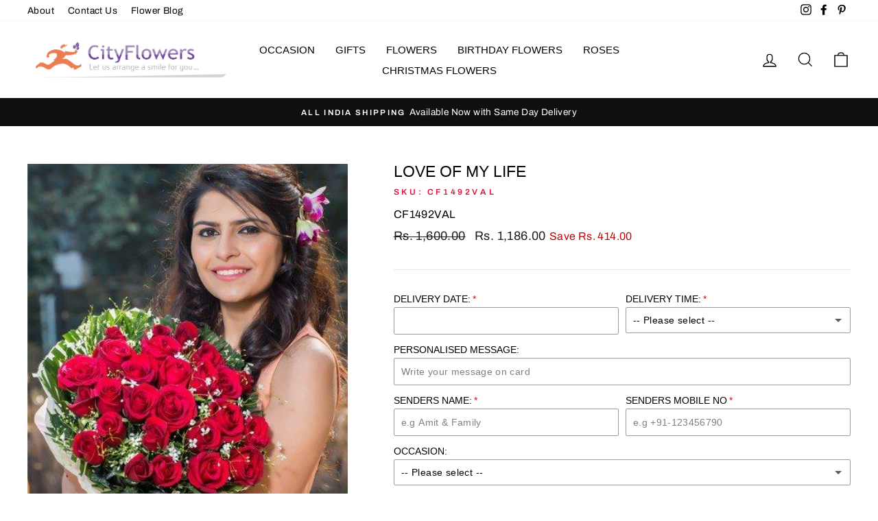

--- FILE ---
content_type: text/html; charset=utf-8
request_url: https://www.cityflowers.co.in/collections/birthdays/products/love-of-my-life
body_size: 39448
content:
<!doctype html>
<html class="no-js" lang="en" dir="ltr">
<head>
  <meta charset="utf-8">
  <meta http-equiv="X-UA-Compatible" content="IE=edge,chrome=1">
  <meta name="viewport" content="width=device-width,initial-scale=1">
  <meta name="theme-color" content="#111111">



<link rel="canonical" href="https://www.cityflowers.co.in/products/love-of-my-life" />




  <link rel="preconnect" href="https://cdn.shopify.com">
  <link rel="preconnect" href="https://fonts.shopifycdn.com">
  <link rel="dns-prefetch" href="https://productreviews.shopifycdn.com">
  <link rel="dns-prefetch" href="https://ajax.googleapis.com">
  <link rel="dns-prefetch" href="https://maps.googleapis.com">
  <link rel="dns-prefetch" href="https://maps.gstatic.com">
  
<meta name="google-site-verification" content="ARymaipzxjdVB7Ew-HaWvMPFgk9maQvw8DLinn1cDE4" />
  <meta name="ahrefs-site-verification" content="96108c2a12a825ad139d5119986152f358212934b0a786ed151417bd71729a8c">

  <meta name="ahrefs-site-verification" content="352134455a1a48a43928339e065db307ef38f9897df8731dc5dd6155ef87cf74">

  <meta name="ahrefs-site-verification" content="96108c2a12a825ad139d5119986152f358212934b0a786ed151417bd71729a8c">



  
  
<link rel="shortcut icon" href="//www.cityflowers.co.in/cdn/shop/files/favicon_32x32.png?v=1615729111" type="image/png" /><title>Love of my Life
&ndash; CityFlowers
</title>
<meta name="description" content="This floral arrangement of roses and green foliage is meant to give this special day of love a beautiful and gorgeous kickstart. Make it even a more beautiful and amazing day with the selective range of Valentine&#39;s Day gift. The gifts add to the charm of flowers and make it the complete package! 24 Premium Red Rose bou"><meta property="og:site_name" content="CityFlowers">
  <meta property="og:url" content="https://www.cityflowers.co.in/products/love-of-my-life">
  <meta property="og:title" content="Love of my Life">
  <meta property="og:type" content="product">
  <meta property="og:description" content="This floral arrangement of roses and green foliage is meant to give this special day of love a beautiful and gorgeous kickstart. Make it even a more beautiful and amazing day with the selective range of Valentine&#39;s Day gift. The gifts add to the charm of flowers and make it the complete package! 24 Premium Red Rose bou"><meta property="og:image" content="http://www.cityflowers.co.in/cdn/shop/products/maya-18_3vifkzcic9nq9g6d_1377e959-517f-408a-aee7-bee6ed01a573.jpg?v=1740395079">
    <meta property="og:image:secure_url" content="https://www.cityflowers.co.in/cdn/shop/products/maya-18_3vifkzcic9nq9g6d_1377e959-517f-408a-aee7-bee6ed01a573.jpg?v=1740395079">
    <meta property="og:image:width" content="400">
    <meta property="og:image:height" content="463"><meta name="twitter:site" content="@">
  <meta name="twitter:card" content="summary_large_image">
  <meta name="twitter:title" content="Love of my Life">
  <meta name="twitter:description" content="This floral arrangement of roses and green foliage is meant to give this special day of love a beautiful and gorgeous kickstart. Make it even a more beautiful and amazing day with the selective range of Valentine&#39;s Day gift. The gifts add to the charm of flowers and make it the complete package! 24 Premium Red Rose bou">
<style data-shopify>
  @font-face {
  font-family: Archivo;
  font-weight: 400;
  font-style: normal;
  font-display: swap;
  src: url("//www.cityflowers.co.in/cdn/fonts/archivo/archivo_n4.dc8d917cc69af0a65ae04d01fd8eeab28a3573c9.woff2") format("woff2"),
       url("//www.cityflowers.co.in/cdn/fonts/archivo/archivo_n4.bd6b9c34fdb81d7646836be8065ce3c80a2cc984.woff") format("woff");
}


  @font-face {
  font-family: Archivo;
  font-weight: 600;
  font-style: normal;
  font-display: swap;
  src: url("//www.cityflowers.co.in/cdn/fonts/archivo/archivo_n6.06ce7cb3e84f9557d04c35761e39e39ea101fb19.woff2") format("woff2"),
       url("//www.cityflowers.co.in/cdn/fonts/archivo/archivo_n6.5dd16bc207dfc6d25ca8472d89387d828f610453.woff") format("woff");
}

  @font-face {
  font-family: Archivo;
  font-weight: 400;
  font-style: italic;
  font-display: swap;
  src: url("//www.cityflowers.co.in/cdn/fonts/archivo/archivo_i4.37d8c4e02dc4f8e8b559f47082eb24a5c48c2908.woff2") format("woff2"),
       url("//www.cityflowers.co.in/cdn/fonts/archivo/archivo_i4.839d35d75c605237591e73815270f86ab696602c.woff") format("woff");
}

  @font-face {
  font-family: Archivo;
  font-weight: 600;
  font-style: italic;
  font-display: swap;
  src: url("//www.cityflowers.co.in/cdn/fonts/archivo/archivo_i6.0bb24d252a74d8be5c11aebd8e0623d0e78d962e.woff2") format("woff2"),
       url("//www.cityflowers.co.in/cdn/fonts/archivo/archivo_i6.fbf64fc840abbe90ebdedde597401d7b3b9f31ef.woff") format("woff");
}

</style><link href="//www.cityflowers.co.in/cdn/shop/t/2/assets/theme.css?v=1346950699166611161696338232" rel="stylesheet" type="text/css" media="all" />
<style data-shopify>:root {
    --typeHeaderPrimary: "system_ui";
    --typeHeaderFallback: -apple-system, 'Segoe UI', Roboto, 'Helvetica Neue', 'Noto Sans', 'Liberation Sans', Arial, sans-serif, 'Apple Color Emoji', 'Segoe UI Emoji', 'Segoe UI Symbol', 'Noto Color Emoji';
    --typeHeaderSize: 27px;
    --typeHeaderWeight: 400;
    --typeHeaderLineHeight: 1;
    --typeHeaderSpacing: 0.0em;

    --typeBasePrimary:Archivo;
    --typeBaseFallback:sans-serif;
    --typeBaseSize: 16px;
    --typeBaseWeight: 400;
    --typeBaseSpacing: 0.025em;
    --typeBaseLineHeight: 1.6;

    --typeCollectionTitle: 18px;

    --iconWeight: 3px;
    --iconLinecaps: miter;

    
      --buttonRadius: 0px;
    

    --colorGridOverlayOpacity: 0.1;
  }

  .placeholder-content {
    background-image: linear-gradient(100deg, #ffffff 40%, #f7f7f7 63%, #ffffff 79%);
  }</style><script>
    document.documentElement.className = document.documentElement.className.replace('no-js', 'js');

    window.theme = window.theme || {};
    theme.routes = {
      home: "/",
      cart: "/cart.js",
      cartAdd: "/cart/add.js",
      cartChange: "/cart/change.js"
    };
    theme.strings = {
      soldOut: "Sold Out",
      unavailable: "Unavailable",
      stockLabel: "Only [count] items in stock!",
      willNotShipUntil: "Will not ship until [date]",
      willBeInStockAfter: "Will be in stock after [date]",
      waitingForStock: "Inventory on the way",
      savePrice: "Save [saved_amount]",
      cartEmpty: "Your cart is currently empty.",
      cartTermsConfirmation: "You must agree with the terms and conditions of sales to check out"
    };
    theme.settings = {
      dynamicVariantsEnable: true,
      dynamicVariantType: "button",
      cartType: "page",
      isCustomerTemplate: false,
      moneyFormat: "Rs. {{amount}}",
      saveType: "dollar",
      recentlyViewedEnabled: false,
      predictiveSearch: true,
      predictiveSearchType: "product",
      inventoryThreshold: 10,
      quickView: false,
      themeName: 'Impulse',
      themeVersion: "4.0.2"
    };
  </script>

  <script>window.performance && window.performance.mark && window.performance.mark('shopify.content_for_header.start');</script><meta id="shopify-digital-wallet" name="shopify-digital-wallet" content="/54984212633/digital_wallets/dialog">
<link rel="alternate" type="application/json+oembed" href="https://www.cityflowers.co.in/products/love-of-my-life.oembed">
<script async="async" src="/checkouts/internal/preloads.js?locale=en-IN"></script>
<script id="shopify-features" type="application/json">{"accessToken":"8e11e282456a33033fadd81c1137e852","betas":["rich-media-storefront-analytics"],"domain":"www.cityflowers.co.in","predictiveSearch":true,"shopId":54984212633,"locale":"en"}</script>
<script>var Shopify = Shopify || {};
Shopify.shop = "cityflowersindia.myshopify.com";
Shopify.locale = "en";
Shopify.currency = {"active":"INR","rate":"1.0"};
Shopify.country = "IN";
Shopify.theme = {"name":"Impulse","id":120340414617,"schema_name":"Impulse","schema_version":"4.0.2","theme_store_id":857,"role":"main"};
Shopify.theme.handle = "null";
Shopify.theme.style = {"id":null,"handle":null};
Shopify.cdnHost = "www.cityflowers.co.in/cdn";
Shopify.routes = Shopify.routes || {};
Shopify.routes.root = "/";</script>
<script type="module">!function(o){(o.Shopify=o.Shopify||{}).modules=!0}(window);</script>
<script>!function(o){function n(){var o=[];function n(){o.push(Array.prototype.slice.apply(arguments))}return n.q=o,n}var t=o.Shopify=o.Shopify||{};t.loadFeatures=n(),t.autoloadFeatures=n()}(window);</script>
<script id="shop-js-analytics" type="application/json">{"pageType":"product"}</script>
<script defer="defer" async type="module" src="//www.cityflowers.co.in/cdn/shopifycloud/shop-js/modules/v2/client.init-shop-cart-sync_dlpDe4U9.en.esm.js"></script>
<script defer="defer" async type="module" src="//www.cityflowers.co.in/cdn/shopifycloud/shop-js/modules/v2/chunk.common_FunKbpTJ.esm.js"></script>
<script type="module">
  await import("//www.cityflowers.co.in/cdn/shopifycloud/shop-js/modules/v2/client.init-shop-cart-sync_dlpDe4U9.en.esm.js");
await import("//www.cityflowers.co.in/cdn/shopifycloud/shop-js/modules/v2/chunk.common_FunKbpTJ.esm.js");

  window.Shopify.SignInWithShop?.initShopCartSync?.({"fedCMEnabled":true,"windoidEnabled":true});

</script>
<script id="__st">var __st={"a":54984212633,"offset":19800,"reqid":"4abf5dff-e12d-40e7-a913-f0fed4d4a8b9-1765567252","pageurl":"www.cityflowers.co.in\/collections\/birthdays\/products\/love-of-my-life","u":"6f4c1a50464b","p":"product","rtyp":"product","rid":6593471938713};</script>
<script>window.ShopifyPaypalV4VisibilityTracking = true;</script>
<script id="captcha-bootstrap">!function(){'use strict';const t='contact',e='account',n='new_comment',o=[[t,t],['blogs',n],['comments',n],[t,'customer']],c=[[e,'customer_login'],[e,'guest_login'],[e,'recover_customer_password'],[e,'create_customer']],r=t=>t.map((([t,e])=>`form[action*='/${t}']:not([data-nocaptcha='true']) input[name='form_type'][value='${e}']`)).join(','),a=t=>()=>t?[...document.querySelectorAll(t)].map((t=>t.form)):[];function s(){const t=[...o],e=r(t);return a(e)}const i='password',u='form_key',d=['recaptcha-v3-token','g-recaptcha-response','h-captcha-response',i],f=()=>{try{return window.sessionStorage}catch{return}},m='__shopify_v',_=t=>t.elements[u];function p(t,e,n=!1){try{const o=window.sessionStorage,c=JSON.parse(o.getItem(e)),{data:r}=function(t){const{data:e,action:n}=t;return t[m]||n?{data:e,action:n}:{data:t,action:n}}(c);for(const[e,n]of Object.entries(r))t.elements[e]&&(t.elements[e].value=n);n&&o.removeItem(e)}catch(o){console.error('form repopulation failed',{error:o})}}const l='form_type',E='cptcha';function T(t){t.dataset[E]=!0}const w=window,h=w.document,L='Shopify',v='ce_forms',y='captcha';let A=!1;((t,e)=>{const n=(g='f06e6c50-85a8-45c8-87d0-21a2b65856fe',I='https://cdn.shopify.com/shopifycloud/storefront-forms-hcaptcha/ce_storefront_forms_captcha_hcaptcha.v1.5.2.iife.js',D={infoText:'Protected by hCaptcha',privacyText:'Privacy',termsText:'Terms'},(t,e,n)=>{const o=w[L][v],c=o.bindForm;if(c)return c(t,g,e,D).then(n);var r;o.q.push([[t,g,e,D],n]),r=I,A||(h.body.append(Object.assign(h.createElement('script'),{id:'captcha-provider',async:!0,src:r})),A=!0)});var g,I,D;w[L]=w[L]||{},w[L][v]=w[L][v]||{},w[L][v].q=[],w[L][y]=w[L][y]||{},w[L][y].protect=function(t,e){n(t,void 0,e),T(t)},Object.freeze(w[L][y]),function(t,e,n,w,h,L){const[v,y,A,g]=function(t,e,n){const i=e?o:[],u=t?c:[],d=[...i,...u],f=r(d),m=r(i),_=r(d.filter((([t,e])=>n.includes(e))));return[a(f),a(m),a(_),s()]}(w,h,L),I=t=>{const e=t.target;return e instanceof HTMLFormElement?e:e&&e.form},D=t=>v().includes(t);t.addEventListener('submit',(t=>{const e=I(t);if(!e)return;const n=D(e)&&!e.dataset.hcaptchaBound&&!e.dataset.recaptchaBound,o=_(e),c=g().includes(e)&&(!o||!o.value);(n||c)&&t.preventDefault(),c&&!n&&(function(t){try{if(!f())return;!function(t){const e=f();if(!e)return;const n=_(t);if(!n)return;const o=n.value;o&&e.removeItem(o)}(t);const e=Array.from(Array(32),(()=>Math.random().toString(36)[2])).join('');!function(t,e){_(t)||t.append(Object.assign(document.createElement('input'),{type:'hidden',name:u})),t.elements[u].value=e}(t,e),function(t,e){const n=f();if(!n)return;const o=[...t.querySelectorAll(`input[type='${i}']`)].map((({name:t})=>t)),c=[...d,...o],r={};for(const[a,s]of new FormData(t).entries())c.includes(a)||(r[a]=s);n.setItem(e,JSON.stringify({[m]:1,action:t.action,data:r}))}(t,e)}catch(e){console.error('failed to persist form',e)}}(e),e.submit())}));const S=(t,e)=>{t&&!t.dataset[E]&&(n(t,e.some((e=>e===t))),T(t))};for(const o of['focusin','change'])t.addEventListener(o,(t=>{const e=I(t);D(e)&&S(e,y())}));const B=e.get('form_key'),M=e.get(l),P=B&&M;t.addEventListener('DOMContentLoaded',(()=>{const t=y();if(P)for(const e of t)e.elements[l].value===M&&p(e,B);[...new Set([...A(),...v().filter((t=>'true'===t.dataset.shopifyCaptcha))])].forEach((e=>S(e,t)))}))}(h,new URLSearchParams(w.location.search),n,t,e,['guest_login'])})(!0,!0)}();</script>
<script integrity="sha256-52AcMU7V7pcBOXWImdc/TAGTFKeNjmkeM1Pvks/DTgc=" data-source-attribution="shopify.loadfeatures" defer="defer" src="//www.cityflowers.co.in/cdn/shopifycloud/storefront/assets/storefront/load_feature-81c60534.js" crossorigin="anonymous"></script>
<script data-source-attribution="shopify.dynamic_checkout.dynamic.init">var Shopify=Shopify||{};Shopify.PaymentButton=Shopify.PaymentButton||{isStorefrontPortableWallets:!0,init:function(){window.Shopify.PaymentButton.init=function(){};var t=document.createElement("script");t.src="https://www.cityflowers.co.in/cdn/shopifycloud/portable-wallets/latest/portable-wallets.en.js",t.type="module",document.head.appendChild(t)}};
</script>
<script data-source-attribution="shopify.dynamic_checkout.buyer_consent">
  function portableWalletsHideBuyerConsent(e){var t=document.getElementById("shopify-buyer-consent"),n=document.getElementById("shopify-subscription-policy-button");t&&n&&(t.classList.add("hidden"),t.setAttribute("aria-hidden","true"),n.removeEventListener("click",e))}function portableWalletsShowBuyerConsent(e){var t=document.getElementById("shopify-buyer-consent"),n=document.getElementById("shopify-subscription-policy-button");t&&n&&(t.classList.remove("hidden"),t.removeAttribute("aria-hidden"),n.addEventListener("click",e))}window.Shopify?.PaymentButton&&(window.Shopify.PaymentButton.hideBuyerConsent=portableWalletsHideBuyerConsent,window.Shopify.PaymentButton.showBuyerConsent=portableWalletsShowBuyerConsent);
</script>
<script>
  function portableWalletsCleanup(e){e&&e.src&&console.error("Failed to load portable wallets script "+e.src);var t=document.querySelectorAll("shopify-accelerated-checkout .shopify-payment-button__skeleton, shopify-accelerated-checkout-cart .wallet-cart-button__skeleton"),e=document.getElementById("shopify-buyer-consent");for(let e=0;e<t.length;e++)t[e].remove();e&&e.remove()}function portableWalletsNotLoadedAsModule(e){e instanceof ErrorEvent&&"string"==typeof e.message&&e.message.includes("import.meta")&&"string"==typeof e.filename&&e.filename.includes("portable-wallets")&&(window.removeEventListener("error",portableWalletsNotLoadedAsModule),window.Shopify.PaymentButton.failedToLoad=e,"loading"===document.readyState?document.addEventListener("DOMContentLoaded",window.Shopify.PaymentButton.init):window.Shopify.PaymentButton.init())}window.addEventListener("error",portableWalletsNotLoadedAsModule);
</script>

<script type="module" src="https://www.cityflowers.co.in/cdn/shopifycloud/portable-wallets/latest/portable-wallets.en.js" onError="portableWalletsCleanup(this)" crossorigin="anonymous"></script>
<script nomodule>
  document.addEventListener("DOMContentLoaded", portableWalletsCleanup);
</script>

<link id="shopify-accelerated-checkout-styles" rel="stylesheet" media="screen" href="https://www.cityflowers.co.in/cdn/shopifycloud/portable-wallets/latest/accelerated-checkout-backwards-compat.css" crossorigin="anonymous">
<style id="shopify-accelerated-checkout-cart">
        #shopify-buyer-consent {
  margin-top: 1em;
  display: inline-block;
  width: 100%;
}

#shopify-buyer-consent.hidden {
  display: none;
}

#shopify-subscription-policy-button {
  background: none;
  border: none;
  padding: 0;
  text-decoration: underline;
  font-size: inherit;
  cursor: pointer;
}

#shopify-subscription-policy-button::before {
  box-shadow: none;
}

      </style>

<script>window.performance && window.performance.mark && window.performance.mark('shopify.content_for_header.end');</script>

  <script src="//www.cityflowers.co.in/cdn/shop/t/2/assets/vendor-scripts-v8.js" defer="defer"></script><script src="//www.cityflowers.co.in/cdn/shop/t/2/assets/theme.min.js?v=104668493759765470321700968904" defer="defer"></script><script>window.is_hulkpo_installed=true</script>
      <script>
        
          window.upsell = window.upsell || {};
  
          
            window.upsell.product = { collections:[]};
            
              window.upsell.product.collections.push(261696782489);
            
              window.upsell.product.collections.push(261690327193);
            
              window.upsell.product.collections.push(261689278617);
            
              window.upsell.product.collections.push(262251511961);
            
              window.upsell.product.collections.push(261699272857);
            
              window.upsell.product.collections.push(261880217753);
            
              window.upsell.product.collections.push(261690753177);
            
              window.upsell.product.collections.push(261689737369);
            
              window.upsell.product.collections.push(262001262745);
            
              window.upsell.product.collections.push(261696618649);
            
              window.upsell.product.collections.push(261602771097);
            
              window.upsell.product.collections.push(261601165465);
            
              window.upsell.product.collections.push(262251937945);
            
              window.upsell.product.collections.push(261689933977);
            
              window.upsell.product.collections.push(261684527257);
            
              window.upsell.product.collections.push(262250987673);
            
              window.upsell.product.collections.push(262252036249);
            
              window.upsell.product.collections.push(261703827609);
            
              window.upsell.product.collections.push(261699338393);
            
              window.upsell.product.collections.push(261688623257);
            
              window.upsell.product.collections.push(261687541913);
            
              window.upsell.product.collections.push(261694161049);
            
              window.upsell.product.collections.push(261693472921);
            
              window.upsell.product.collections.push(261687279769);
            
              window.upsell.product.collections.push(261684494489);
            
              window.upsell.product.collections.push(262251348121);
            
              window.upsell.product.collections.push(262251839641);
            
              window.upsell.product.collections.push(262252232857);
            
              window.upsell.product.collections.push(261692588185);
            
              window.upsell.product.collections.push(262251643033);
            
              window.upsell.product.collections.push(261687869593);
            
              window.upsell.product.collections.push(262251577497);
            
              window.upsell.product.collections.push(261692883097);
            
              window.upsell.product.collections.push(261692784793);
            
              window.upsell.product.collections.push(261684592793);
            
              window.upsell.product.collections.push(261705171097);
            
              window.upsell.product.collections.push(261704351897);
            
              window.upsell.product.collections.push(262251118745);
            
              window.upsell.product.collections.push(261704089753);
            
              window.upsell.product.collections.push(262250954905);
            
              window.upsell.product.collections.push(261699010713);
            
              window.upsell.product.collections.push(261692063897);
            
              window.upsell.product.collections.push(261698453657);
            
              window.upsell.product.collections.push(262251905177);
            
              window.upsell.product.collections.push(263096991897);
            
              window.upsell.product.collections.push(261610897561);
            
              window.upsell.product.collections.push(261612011673);
            
              window.upsell.product.collections.push(261613387929);
            
              window.upsell.product.collections.push(261683576985);
            
              window.upsell.product.collections.push(261704646809);
            
              window.upsell.product.collections.push(262252134553);
            
              window.upsell.product.collections.push(261704450201);
            
              window.upsell.product.collections.push(261698551961);
            
              window.upsell.product.collections.push(262247743641);
            
              window.upsell.product.collections.push(262252003481);
            
              window.upsell.product.collections.push(262251053209);
            
              window.upsell.product.collections.push(261697077401);
            
              window.upsell.product.collections.push(261686329497);
            
              window.upsell.product.collections.push(261684789401);
            
              window.upsell.product.collections.push(456384708827);
            
              window.upsell.product.collections.push(261703598233);
            
              window.upsell.product.collections.push(261703729305);
            
              window.upsell.product.collections.push(261693964441);
            
              window.upsell.product.collections.push(262251282585);
            
              window.upsell.product.collections.push(262251217049);
            
              window.upsell.product.collections.push(261696913561);
            
              window.upsell.product.collections.push(261698060441);
            
              window.upsell.product.collections.push(261705334937);
            
              window.upsell.product.collections.push(261704843417);
            
              window.upsell.product.collections.push(262251774105);
            
              window.upsell.product.collections.push(261697732761);
            
              window.upsell.product.collections.push(261693309081);
            
          
          
          
        
      </script>
    
<script>window.is_hulkpo_installed=true</script><script src="https://cdn.shopify.com/extensions/019b0d03-b416-7c5e-8f80-7008602b77a0/option-cli3-367/assets/gpomain.js" type="text/javascript" defer="defer"></script>
<link href="https://monorail-edge.shopifysvc.com" rel="dns-prefetch">
<script>(function(){if ("sendBeacon" in navigator && "performance" in window) {try {var session_token_from_headers = performance.getEntriesByType('navigation')[0].serverTiming.find(x => x.name == '_s').description;} catch {var session_token_from_headers = undefined;}var session_cookie_matches = document.cookie.match(/_shopify_s=([^;]*)/);var session_token_from_cookie = session_cookie_matches && session_cookie_matches.length === 2 ? session_cookie_matches[1] : "";var session_token = session_token_from_headers || session_token_from_cookie || "";function handle_abandonment_event(e) {var entries = performance.getEntries().filter(function(entry) {return /monorail-edge.shopifysvc.com/.test(entry.name);});if (!window.abandonment_tracked && entries.length === 0) {window.abandonment_tracked = true;var currentMs = Date.now();var navigation_start = performance.timing.navigationStart;var payload = {shop_id: 54984212633,url: window.location.href,navigation_start,duration: currentMs - navigation_start,session_token,page_type: "product"};window.navigator.sendBeacon("https://monorail-edge.shopifysvc.com/v1/produce", JSON.stringify({schema_id: "online_store_buyer_site_abandonment/1.1",payload: payload,metadata: {event_created_at_ms: currentMs,event_sent_at_ms: currentMs}}));}}window.addEventListener('pagehide', handle_abandonment_event);}}());</script>
<script id="web-pixels-manager-setup">(function e(e,d,r,n,o){if(void 0===o&&(o={}),!Boolean(null===(a=null===(i=window.Shopify)||void 0===i?void 0:i.analytics)||void 0===a?void 0:a.replayQueue)){var i,a;window.Shopify=window.Shopify||{};var t=window.Shopify;t.analytics=t.analytics||{};var s=t.analytics;s.replayQueue=[],s.publish=function(e,d,r){return s.replayQueue.push([e,d,r]),!0};try{self.performance.mark("wpm:start")}catch(e){}var l=function(){var e={modern:/Edge?\/(1{2}[4-9]|1[2-9]\d|[2-9]\d{2}|\d{4,})\.\d+(\.\d+|)|Firefox\/(1{2}[4-9]|1[2-9]\d|[2-9]\d{2}|\d{4,})\.\d+(\.\d+|)|Chrom(ium|e)\/(9{2}|\d{3,})\.\d+(\.\d+|)|(Maci|X1{2}).+ Version\/(15\.\d+|(1[6-9]|[2-9]\d|\d{3,})\.\d+)([,.]\d+|)( \(\w+\)|)( Mobile\/\w+|) Safari\/|Chrome.+OPR\/(9{2}|\d{3,})\.\d+\.\d+|(CPU[ +]OS|iPhone[ +]OS|CPU[ +]iPhone|CPU IPhone OS|CPU iPad OS)[ +]+(15[._]\d+|(1[6-9]|[2-9]\d|\d{3,})[._]\d+)([._]\d+|)|Android:?[ /-](13[3-9]|1[4-9]\d|[2-9]\d{2}|\d{4,})(\.\d+|)(\.\d+|)|Android.+Firefox\/(13[5-9]|1[4-9]\d|[2-9]\d{2}|\d{4,})\.\d+(\.\d+|)|Android.+Chrom(ium|e)\/(13[3-9]|1[4-9]\d|[2-9]\d{2}|\d{4,})\.\d+(\.\d+|)|SamsungBrowser\/([2-9]\d|\d{3,})\.\d+/,legacy:/Edge?\/(1[6-9]|[2-9]\d|\d{3,})\.\d+(\.\d+|)|Firefox\/(5[4-9]|[6-9]\d|\d{3,})\.\d+(\.\d+|)|Chrom(ium|e)\/(5[1-9]|[6-9]\d|\d{3,})\.\d+(\.\d+|)([\d.]+$|.*Safari\/(?![\d.]+ Edge\/[\d.]+$))|(Maci|X1{2}).+ Version\/(10\.\d+|(1[1-9]|[2-9]\d|\d{3,})\.\d+)([,.]\d+|)( \(\w+\)|)( Mobile\/\w+|) Safari\/|Chrome.+OPR\/(3[89]|[4-9]\d|\d{3,})\.\d+\.\d+|(CPU[ +]OS|iPhone[ +]OS|CPU[ +]iPhone|CPU IPhone OS|CPU iPad OS)[ +]+(10[._]\d+|(1[1-9]|[2-9]\d|\d{3,})[._]\d+)([._]\d+|)|Android:?[ /-](13[3-9]|1[4-9]\d|[2-9]\d{2}|\d{4,})(\.\d+|)(\.\d+|)|Mobile Safari.+OPR\/([89]\d|\d{3,})\.\d+\.\d+|Android.+Firefox\/(13[5-9]|1[4-9]\d|[2-9]\d{2}|\d{4,})\.\d+(\.\d+|)|Android.+Chrom(ium|e)\/(13[3-9]|1[4-9]\d|[2-9]\d{2}|\d{4,})\.\d+(\.\d+|)|Android.+(UC? ?Browser|UCWEB|U3)[ /]?(15\.([5-9]|\d{2,})|(1[6-9]|[2-9]\d|\d{3,})\.\d+)\.\d+|SamsungBrowser\/(5\.\d+|([6-9]|\d{2,})\.\d+)|Android.+MQ{2}Browser\/(14(\.(9|\d{2,})|)|(1[5-9]|[2-9]\d|\d{3,})(\.\d+|))(\.\d+|)|K[Aa][Ii]OS\/(3\.\d+|([4-9]|\d{2,})\.\d+)(\.\d+|)/},d=e.modern,r=e.legacy,n=navigator.userAgent;return n.match(d)?"modern":n.match(r)?"legacy":"unknown"}(),u="modern"===l?"modern":"legacy",c=(null!=n?n:{modern:"",legacy:""})[u],f=function(e){return[e.baseUrl,"/wpm","/b",e.hashVersion,"modern"===e.buildTarget?"m":"l",".js"].join("")}({baseUrl:d,hashVersion:r,buildTarget:u}),m=function(e){var d=e.version,r=e.bundleTarget,n=e.surface,o=e.pageUrl,i=e.monorailEndpoint;return{emit:function(e){var a=e.status,t=e.errorMsg,s=(new Date).getTime(),l=JSON.stringify({metadata:{event_sent_at_ms:s},events:[{schema_id:"web_pixels_manager_load/3.1",payload:{version:d,bundle_target:r,page_url:o,status:a,surface:n,error_msg:t},metadata:{event_created_at_ms:s}}]});if(!i)return console&&console.warn&&console.warn("[Web Pixels Manager] No Monorail endpoint provided, skipping logging."),!1;try{return self.navigator.sendBeacon.bind(self.navigator)(i,l)}catch(e){}var u=new XMLHttpRequest;try{return u.open("POST",i,!0),u.setRequestHeader("Content-Type","text/plain"),u.send(l),!0}catch(e){return console&&console.warn&&console.warn("[Web Pixels Manager] Got an unhandled error while logging to Monorail."),!1}}}}({version:r,bundleTarget:l,surface:e.surface,pageUrl:self.location.href,monorailEndpoint:e.monorailEndpoint});try{o.browserTarget=l,function(e){var d=e.src,r=e.async,n=void 0===r||r,o=e.onload,i=e.onerror,a=e.sri,t=e.scriptDataAttributes,s=void 0===t?{}:t,l=document.createElement("script"),u=document.querySelector("head"),c=document.querySelector("body");if(l.async=n,l.src=d,a&&(l.integrity=a,l.crossOrigin="anonymous"),s)for(var f in s)if(Object.prototype.hasOwnProperty.call(s,f))try{l.dataset[f]=s[f]}catch(e){}if(o&&l.addEventListener("load",o),i&&l.addEventListener("error",i),u)u.appendChild(l);else{if(!c)throw new Error("Did not find a head or body element to append the script");c.appendChild(l)}}({src:f,async:!0,onload:function(){if(!function(){var e,d;return Boolean(null===(d=null===(e=window.Shopify)||void 0===e?void 0:e.analytics)||void 0===d?void 0:d.initialized)}()){var d=window.webPixelsManager.init(e)||void 0;if(d){var r=window.Shopify.analytics;r.replayQueue.forEach((function(e){var r=e[0],n=e[1],o=e[2];d.publishCustomEvent(r,n,o)})),r.replayQueue=[],r.publish=d.publishCustomEvent,r.visitor=d.visitor,r.initialized=!0}}},onerror:function(){return m.emit({status:"failed",errorMsg:"".concat(f," has failed to load")})},sri:function(e){var d=/^sha384-[A-Za-z0-9+/=]+$/;return"string"==typeof e&&d.test(e)}(c)?c:"",scriptDataAttributes:o}),m.emit({status:"loading"})}catch(e){m.emit({status:"failed",errorMsg:(null==e?void 0:e.message)||"Unknown error"})}}})({shopId: 54984212633,storefrontBaseUrl: "https://www.cityflowers.co.in",extensionsBaseUrl: "https://extensions.shopifycdn.com/cdn/shopifycloud/web-pixels-manager",monorailEndpoint: "https://monorail-edge.shopifysvc.com/unstable/produce_batch",surface: "storefront-renderer",enabledBetaFlags: ["2dca8a86"],webPixelsConfigList: [{"id":"shopify-app-pixel","configuration":"{}","eventPayloadVersion":"v1","runtimeContext":"STRICT","scriptVersion":"0450","apiClientId":"shopify-pixel","type":"APP","privacyPurposes":["ANALYTICS","MARKETING"]},{"id":"shopify-custom-pixel","eventPayloadVersion":"v1","runtimeContext":"LAX","scriptVersion":"0450","apiClientId":"shopify-pixel","type":"CUSTOM","privacyPurposes":["ANALYTICS","MARKETING"]}],isMerchantRequest: false,initData: {"shop":{"name":"CityFlowers","paymentSettings":{"currencyCode":"INR"},"myshopifyDomain":"cityflowersindia.myshopify.com","countryCode":"IN","storefrontUrl":"https:\/\/www.cityflowers.co.in"},"customer":null,"cart":null,"checkout":null,"productVariants":[{"price":{"amount":1186.0,"currencyCode":"INR"},"product":{"title":"Love of my Life","vendor":"CityFlowersIndia","id":"6593471938713","untranslatedTitle":"Love of my Life","url":"\/products\/love-of-my-life","type":"flowers"},"id":"39459072508057","image":{"src":"\/\/www.cityflowers.co.in\/cdn\/shop\/products\/maya-18_3vifkzcic9nq9g6d_1377e959-517f-408a-aee7-bee6ed01a573.jpg?v=1740395079"},"sku":"CF1492VAL","title":"Default Title","untranslatedTitle":"Default Title"}],"purchasingCompany":null},},"https://www.cityflowers.co.in/cdn","ae1676cfwd2530674p4253c800m34e853cb",{"modern":"","legacy":""},{"shopId":"54984212633","storefrontBaseUrl":"https:\/\/www.cityflowers.co.in","extensionBaseUrl":"https:\/\/extensions.shopifycdn.com\/cdn\/shopifycloud\/web-pixels-manager","surface":"storefront-renderer","enabledBetaFlags":"[\"2dca8a86\"]","isMerchantRequest":"false","hashVersion":"ae1676cfwd2530674p4253c800m34e853cb","publish":"custom","events":"[[\"page_viewed\",{}],[\"product_viewed\",{\"productVariant\":{\"price\":{\"amount\":1186.0,\"currencyCode\":\"INR\"},\"product\":{\"title\":\"Love of my Life\",\"vendor\":\"CityFlowersIndia\",\"id\":\"6593471938713\",\"untranslatedTitle\":\"Love of my Life\",\"url\":\"\/products\/love-of-my-life\",\"type\":\"flowers\"},\"id\":\"39459072508057\",\"image\":{\"src\":\"\/\/www.cityflowers.co.in\/cdn\/shop\/products\/maya-18_3vifkzcic9nq9g6d_1377e959-517f-408a-aee7-bee6ed01a573.jpg?v=1740395079\"},\"sku\":\"CF1492VAL\",\"title\":\"Default Title\",\"untranslatedTitle\":\"Default Title\"}}]]"});</script><script>
  window.ShopifyAnalytics = window.ShopifyAnalytics || {};
  window.ShopifyAnalytics.meta = window.ShopifyAnalytics.meta || {};
  window.ShopifyAnalytics.meta.currency = 'INR';
  var meta = {"product":{"id":6593471938713,"gid":"gid:\/\/shopify\/Product\/6593471938713","vendor":"CityFlowersIndia","type":"flowers","variants":[{"id":39459072508057,"price":118600,"name":"Love of my Life","public_title":null,"sku":"CF1492VAL"}],"remote":false},"page":{"pageType":"product","resourceType":"product","resourceId":6593471938713}};
  for (var attr in meta) {
    window.ShopifyAnalytics.meta[attr] = meta[attr];
  }
</script>
<script class="analytics">
  (function () {
    var customDocumentWrite = function(content) {
      var jquery = null;

      if (window.jQuery) {
        jquery = window.jQuery;
      } else if (window.Checkout && window.Checkout.$) {
        jquery = window.Checkout.$;
      }

      if (jquery) {
        jquery('body').append(content);
      }
    };

    var hasLoggedConversion = function(token) {
      if (token) {
        return document.cookie.indexOf('loggedConversion=' + token) !== -1;
      }
      return false;
    }

    var setCookieIfConversion = function(token) {
      if (token) {
        var twoMonthsFromNow = new Date(Date.now());
        twoMonthsFromNow.setMonth(twoMonthsFromNow.getMonth() + 2);

        document.cookie = 'loggedConversion=' + token + '; expires=' + twoMonthsFromNow;
      }
    }

    var trekkie = window.ShopifyAnalytics.lib = window.trekkie = window.trekkie || [];
    if (trekkie.integrations) {
      return;
    }
    trekkie.methods = [
      'identify',
      'page',
      'ready',
      'track',
      'trackForm',
      'trackLink'
    ];
    trekkie.factory = function(method) {
      return function() {
        var args = Array.prototype.slice.call(arguments);
        args.unshift(method);
        trekkie.push(args);
        return trekkie;
      };
    };
    for (var i = 0; i < trekkie.methods.length; i++) {
      var key = trekkie.methods[i];
      trekkie[key] = trekkie.factory(key);
    }
    trekkie.load = function(config) {
      trekkie.config = config || {};
      trekkie.config.initialDocumentCookie = document.cookie;
      var first = document.getElementsByTagName('script')[0];
      var script = document.createElement('script');
      script.type = 'text/javascript';
      script.onerror = function(e) {
        var scriptFallback = document.createElement('script');
        scriptFallback.type = 'text/javascript';
        scriptFallback.onerror = function(error) {
                var Monorail = {
      produce: function produce(monorailDomain, schemaId, payload) {
        var currentMs = new Date().getTime();
        var event = {
          schema_id: schemaId,
          payload: payload,
          metadata: {
            event_created_at_ms: currentMs,
            event_sent_at_ms: currentMs
          }
        };
        return Monorail.sendRequest("https://" + monorailDomain + "/v1/produce", JSON.stringify(event));
      },
      sendRequest: function sendRequest(endpointUrl, payload) {
        // Try the sendBeacon API
        if (window && window.navigator && typeof window.navigator.sendBeacon === 'function' && typeof window.Blob === 'function' && !Monorail.isIos12()) {
          var blobData = new window.Blob([payload], {
            type: 'text/plain'
          });

          if (window.navigator.sendBeacon(endpointUrl, blobData)) {
            return true;
          } // sendBeacon was not successful

        } // XHR beacon

        var xhr = new XMLHttpRequest();

        try {
          xhr.open('POST', endpointUrl);
          xhr.setRequestHeader('Content-Type', 'text/plain');
          xhr.send(payload);
        } catch (e) {
          console.log(e);
        }

        return false;
      },
      isIos12: function isIos12() {
        return window.navigator.userAgent.lastIndexOf('iPhone; CPU iPhone OS 12_') !== -1 || window.navigator.userAgent.lastIndexOf('iPad; CPU OS 12_') !== -1;
      }
    };
    Monorail.produce('monorail-edge.shopifysvc.com',
      'trekkie_storefront_load_errors/1.1',
      {shop_id: 54984212633,
      theme_id: 120340414617,
      app_name: "storefront",
      context_url: window.location.href,
      source_url: "//www.cityflowers.co.in/cdn/s/trekkie.storefront.1a0636ab3186d698599065cb6ce9903ebacdd71a.min.js"});

        };
        scriptFallback.async = true;
        scriptFallback.src = '//www.cityflowers.co.in/cdn/s/trekkie.storefront.1a0636ab3186d698599065cb6ce9903ebacdd71a.min.js';
        first.parentNode.insertBefore(scriptFallback, first);
      };
      script.async = true;
      script.src = '//www.cityflowers.co.in/cdn/s/trekkie.storefront.1a0636ab3186d698599065cb6ce9903ebacdd71a.min.js';
      first.parentNode.insertBefore(script, first);
    };
    trekkie.load(
      {"Trekkie":{"appName":"storefront","development":false,"defaultAttributes":{"shopId":54984212633,"isMerchantRequest":null,"themeId":120340414617,"themeCityHash":"13789362811874300723","contentLanguage":"en","currency":"INR","eventMetadataId":"7f5501ee-fc87-4889-9dad-a45b2fe923f4"},"isServerSideCookieWritingEnabled":true,"monorailRegion":"shop_domain","enabledBetaFlags":["f0df213a"]},"Session Attribution":{},"S2S":{"facebookCapiEnabled":false,"source":"trekkie-storefront-renderer","apiClientId":580111}}
    );

    var loaded = false;
    trekkie.ready(function() {
      if (loaded) return;
      loaded = true;

      window.ShopifyAnalytics.lib = window.trekkie;

      var originalDocumentWrite = document.write;
      document.write = customDocumentWrite;
      try { window.ShopifyAnalytics.merchantGoogleAnalytics.call(this); } catch(error) {};
      document.write = originalDocumentWrite;

      window.ShopifyAnalytics.lib.page(null,{"pageType":"product","resourceType":"product","resourceId":6593471938713,"shopifyEmitted":true});

      var match = window.location.pathname.match(/checkouts\/(.+)\/(thank_you|post_purchase)/)
      var token = match? match[1]: undefined;
      if (!hasLoggedConversion(token)) {
        setCookieIfConversion(token);
        window.ShopifyAnalytics.lib.track("Viewed Product",{"currency":"INR","variantId":39459072508057,"productId":6593471938713,"productGid":"gid:\/\/shopify\/Product\/6593471938713","name":"Love of my Life","price":"1186.00","sku":"CF1492VAL","brand":"CityFlowersIndia","variant":null,"category":"flowers","nonInteraction":true,"remote":false},undefined,undefined,{"shopifyEmitted":true});
      window.ShopifyAnalytics.lib.track("monorail:\/\/trekkie_storefront_viewed_product\/1.1",{"currency":"INR","variantId":39459072508057,"productId":6593471938713,"productGid":"gid:\/\/shopify\/Product\/6593471938713","name":"Love of my Life","price":"1186.00","sku":"CF1492VAL","brand":"CityFlowersIndia","variant":null,"category":"flowers","nonInteraction":true,"remote":false,"referer":"https:\/\/www.cityflowers.co.in\/collections\/birthdays\/products\/love-of-my-life"});
      }
    });


        var eventsListenerScript = document.createElement('script');
        eventsListenerScript.async = true;
        eventsListenerScript.src = "//www.cityflowers.co.in/cdn/shopifycloud/storefront/assets/shop_events_listener-3da45d37.js";
        document.getElementsByTagName('head')[0].appendChild(eventsListenerScript);

})();</script>
<script
  defer
  src="https://www.cityflowers.co.in/cdn/shopifycloud/perf-kit/shopify-perf-kit-2.1.2.min.js"
  data-application="storefront-renderer"
  data-shop-id="54984212633"
  data-render-region="gcp-us-central1"
  data-page-type="product"
  data-theme-instance-id="120340414617"
  data-theme-name="Impulse"
  data-theme-version="4.0.2"
  data-monorail-region="shop_domain"
  data-resource-timing-sampling-rate="10"
  data-shs="true"
  data-shs-beacon="true"
  data-shs-export-with-fetch="true"
  data-shs-logs-sample-rate="1"
></script>
</head>

<body class="template-product" data-center-text="true" data-button_style="square" data-type_header_capitalize="true" data-type_headers_align_text="true" data-type_product_capitalize="true" data-swatch_style="round" >

  <a class="in-page-link visually-hidden skip-link" href="#MainContent">Skip to content</a>

  <div id="PageContainer" class="page-container">
    <div class="transition-body"><div id="shopify-section-header" class="shopify-section">

<div id="NavDrawer" class="drawer drawer--right">
  <div class="drawer__contents">
    <div class="drawer__fixed-header">
      <div class="drawer__header appear-animation appear-delay-1">
        <div class="h2 drawer__title"></div>
        <div class="drawer__close">
          <button type="button" class="drawer__close-button js-drawer-close">
            <svg aria-hidden="true" focusable="false" role="presentation" class="icon icon-close" viewBox="0 0 64 64"><path d="M19 17.61l27.12 27.13m0-27.12L19 44.74"/></svg>
            <span class="icon__fallback-text">Close menu</span>
          </button>
        </div>
      </div>
    </div>
    <div class="drawer__scrollable">
      <ul class="mobile-nav mobile-nav--heading-style" role="navigation" aria-label="Primary"><li class="mobile-nav__item appear-animation appear-delay-2"><div class="mobile-nav__has-sublist"><button type="button"
                    aria-controls="Linklist-1" aria-open="true"
                    class="mobile-nav__link--button mobile-nav__link--top-level collapsible-trigger collapsible--auto-height is-open">
                    <span class="mobile-nav__faux-link">
                      Occasion
                    </span>
                    <div class="mobile-nav__toggle">
                      <span class="faux-button"><span class="collapsible-trigger__icon collapsible-trigger__icon--open" role="presentation">
  <svg aria-hidden="true" focusable="false" role="presentation" class="icon icon--wide icon-chevron-down" viewBox="0 0 28 16"><path d="M1.57 1.59l12.76 12.77L27.1 1.59" stroke-width="2" stroke="#000" fill="none" fill-rule="evenodd"/></svg>
</span>
</span>
                    </div>
                  </button></div><div id="Linklist-1"
                class="mobile-nav__sublist collapsible-content collapsible-content--all is-open"
                style="height: auto;">
                <div class="collapsible-content__inner">
                  <ul class="mobile-nav__sublist"><li class="mobile-nav__item">
                        <div class="mobile-nav__child-item"><a href="/collections/birthdays"
                              class="mobile-nav__link"
                              id="Sublabel-collections-birthdays1"
                              data-active="true">
                              Birthday
                            </a></div></li><li class="mobile-nav__item">
                        <div class="mobile-nav__child-item"><a href="/collections/anniversary-flowers"
                              class="mobile-nav__link"
                              id="Sublabel-collections-anniversary-flowers2"
                              >
                              Anniversary
                            </a></div></li><li class="mobile-nav__item">
                        <div class="mobile-nav__child-item"><a href="/collections/love"
                              class="mobile-nav__link"
                              id="Sublabel-collections-love3"
                              >
                              Love
                            </a></div></li><li class="mobile-nav__item">
                        <div class="mobile-nav__child-item"><a href="/collections/mothers-day-flower-delivery"
                              class="mobile-nav__link"
                              id="Sublabel-collections-mothers-day-flower-delivery4"
                              >
                              For Mom
                            </a></div></li><li class="mobile-nav__item">
                        <div class="mobile-nav__child-item"><a href="/collections/special-congratulations"
                              class="mobile-nav__link"
                              id="Sublabel-collections-special-congratulations5"
                              >
                              Congratulations
                            </a></div></li><li class="mobile-nav__item">
                        <div class="mobile-nav__child-item"><a href="/collections/sympathy-funeral"
                              class="mobile-nav__link"
                              id="Sublabel-collections-sympathy-funeral6"
                              >
                              Sympathy &amp; Condolence
                            </a></div></li><li class="mobile-nav__item">
                        <div class="mobile-nav__child-item"><a href="/collections/christmas-gifts-delivery"
                              class="mobile-nav__link"
                              id="Sublabel-collections-christmas-gifts-delivery7"
                              >
                              Christmas Flowers
                            </a></div></li><li class="mobile-nav__item">
                        <div class="mobile-nav__child-item"><a href="/collections/valentines-day-flowers"
                              class="mobile-nav__link"
                              id="Sublabel-collections-valentines-day-flowers8"
                              >
                              Valentines Day
                            </a></div></li></ul>
                </div>
              </div></li><li class="mobile-nav__item appear-animation appear-delay-3"><div class="mobile-nav__has-sublist"><a href="/collections/gifts"
                    class="mobile-nav__link mobile-nav__link--top-level"
                    id="Label-collections-gifts2"
                    >
                    Gifts
                  </a>
                  <div class="mobile-nav__toggle">
                    <button type="button"
                      aria-controls="Linklist-collections-gifts2"
                      aria-labelledby="Label-collections-gifts2"
                      class="collapsible-trigger collapsible--auto-height"><span class="collapsible-trigger__icon collapsible-trigger__icon--open" role="presentation">
  <svg aria-hidden="true" focusable="false" role="presentation" class="icon icon--wide icon-chevron-down" viewBox="0 0 28 16"><path d="M1.57 1.59l12.76 12.77L27.1 1.59" stroke-width="2" stroke="#000" fill="none" fill-rule="evenodd"/></svg>
</span>
</button>
                  </div></div><div id="Linklist-collections-gifts2"
                class="mobile-nav__sublist collapsible-content collapsible-content--all"
                >
                <div class="collapsible-content__inner">
                  <ul class="mobile-nav__sublist"><li class="mobile-nav__item">
                        <div class="mobile-nav__child-item"><a href="/collections/cakes"
                              class="mobile-nav__link"
                              id="Sublabel-collections-cakes1"
                              >
                              Shop By Cake
                            </a></div></li><li class="mobile-nav__item">
                        <div class="mobile-nav__child-item"><a href="/collections/gifts"
                              class="mobile-nav__link"
                              id="Sublabel-collections-gifts2"
                              >
                              Gifts Collection
                            </a></div></li><li class="mobile-nav__item">
                        <div class="mobile-nav__child-item"><a href="/collections/chocolate-bouquets"
                              class="mobile-nav__link"
                              id="Sublabel-collections-chocolate-bouquets3"
                              >
                              Chocolate Bouquet
                            </a></div></li><li class="mobile-nav__item">
                        <div class="mobile-nav__child-item"><a href="/collections/teddy-bouquets"
                              class="mobile-nav__link"
                              id="Sublabel-collections-teddy-bouquets4"
                              >
                              Teddy Bouquet
                            </a></div></li><li class="mobile-nav__item">
                        <div class="mobile-nav__child-item"><a href="/collections/balloon-bouquet-online"
                              class="mobile-nav__link"
                              id="Sublabel-collections-balloon-bouquet-online5"
                              >
                              Balloon Bouquet
                            </a></div></li><li class="mobile-nav__item">
                        <div class="mobile-nav__child-item"><a href="/collections/fruit-baskets"
                              class="mobile-nav__link"
                              id="Sublabel-collections-fruit-baskets6"
                              >
                              Fruit Basket
                            </a></div></li></ul>
                </div>
              </div></li><li class="mobile-nav__item appear-animation appear-delay-4"><div class="mobile-nav__has-sublist"><a href="/collections/best-sellers"
                    class="mobile-nav__link mobile-nav__link--top-level"
                    id="Label-collections-best-sellers3"
                    >
                    Flowers
                  </a>
                  <div class="mobile-nav__toggle">
                    <button type="button"
                      aria-controls="Linklist-collections-best-sellers3"
                      aria-labelledby="Label-collections-best-sellers3"
                      class="collapsible-trigger collapsible--auto-height"><span class="collapsible-trigger__icon collapsible-trigger__icon--open" role="presentation">
  <svg aria-hidden="true" focusable="false" role="presentation" class="icon icon--wide icon-chevron-down" viewBox="0 0 28 16"><path d="M1.57 1.59l12.76 12.77L27.1 1.59" stroke-width="2" stroke="#000" fill="none" fill-rule="evenodd"/></svg>
</span>
</button>
                  </div></div><div id="Linklist-collections-best-sellers3"
                class="mobile-nav__sublist collapsible-content collapsible-content--all"
                >
                <div class="collapsible-content__inner">
                  <ul class="mobile-nav__sublist"><li class="mobile-nav__item">
                        <div class="mobile-nav__child-item"><a href="/collections/roses"
                              class="mobile-nav__link"
                              id="Sublabel-collections-roses1"
                              >
                              Roses
                            </a></div></li><li class="mobile-nav__item">
                        <div class="mobile-nav__child-item"><a href="/collections/carnations"
                              class="mobile-nav__link"
                              id="Sublabel-collections-carnations2"
                              >
                              Carnations
                            </a></div></li><li class="mobile-nav__item">
                        <div class="mobile-nav__child-item"><a href="/collections/lilies"
                              class="mobile-nav__link"
                              id="Sublabel-collections-lilies3"
                              >
                              Lilies
                            </a></div></li><li class="mobile-nav__item">
                        <div class="mobile-nav__child-item"><a href="/collections/orchids"
                              class="mobile-nav__link"
                              id="Sublabel-collections-orchids4"
                              >
                              Orchids
                            </a></div></li><li class="mobile-nav__item">
                        <div class="mobile-nav__child-item"><a href="/collections/flower-bouquets"
                              class="mobile-nav__link"
                              id="Sublabel-collections-flower-bouquets5"
                              >
                              Flower Bouquet
                            </a></div></li><li class="mobile-nav__item">
                        <div class="mobile-nav__child-item"><a href="/collections/tall-standing-arragements"
                              class="mobile-nav__link"
                              id="Sublabel-collections-tall-standing-arragements6"
                              >
                              Tall Arrangement
                            </a></div></li><li class="mobile-nav__item">
                        <div class="mobile-nav__child-item"><a href="/collections/basket-arrangements"
                              class="mobile-nav__link"
                              id="Sublabel-collections-basket-arrangements7"
                              >
                              Basket Arrangements
                            </a></div></li></ul>
                </div>
              </div></li><li class="mobile-nav__item appear-animation appear-delay-5"><a href="https://www.cityflowers.co.in/collections/birthdays" class="mobile-nav__link mobile-nav__link--top-level">Birthday Flowers</a></li><li class="mobile-nav__item appear-animation appear-delay-6"><a href="https://www.cityflowers.co.in/collections/roses" class="mobile-nav__link mobile-nav__link--top-level">Roses</a></li><li class="mobile-nav__item appear-animation appear-delay-7"><a href="https://www.cityflowers.co.in/collections/christmas-gifts-delivery" class="mobile-nav__link mobile-nav__link--top-level">Christmas Flowers</a></li><li class="mobile-nav__item mobile-nav__item--secondary">
            <div class="grid"><div class="grid__item one-half appear-animation appear-delay-8 medium-up--hide">
                    <a href="/pages/about-us" class="mobile-nav__link">About</a>
                  </div><div class="grid__item one-half appear-animation appear-delay-9 medium-up--hide">
                    <a href="/pages/contacts" class="mobile-nav__link">Contact Us</a>
                  </div><div class="grid__item one-half appear-animation appear-delay-10 medium-up--hide">
                    <a href="/blogs/news" class="mobile-nav__link">Flower Blog</a>
                  </div><div class="grid__item one-half appear-animation appear-delay-11">
                  <a href="/account" class="mobile-nav__link">Log in
</a>
                </div></div>
          </li></ul><ul class="mobile-nav__social appear-animation appear-delay-12"><li class="mobile-nav__social-item">
            <a target="_blank" rel="noopener" href="https://www.instagram.com/city_flowers_india/" title="CityFlowers on Instagram">
              <svg aria-hidden="true" focusable="false" role="presentation" class="icon icon-instagram" viewBox="0 0 32 32"><path fill="#444" d="M16 3.094c4.206 0 4.7.019 6.363.094 1.538.069 2.369.325 2.925.544.738.287 1.262.625 1.813 1.175s.894 1.075 1.175 1.813c.212.556.475 1.387.544 2.925.075 1.662.094 2.156.094 6.363s-.019 4.7-.094 6.363c-.069 1.538-.325 2.369-.544 2.925-.288.738-.625 1.262-1.175 1.813s-1.075.894-1.813 1.175c-.556.212-1.387.475-2.925.544-1.663.075-2.156.094-6.363.094s-4.7-.019-6.363-.094c-1.537-.069-2.369-.325-2.925-.544-.737-.288-1.263-.625-1.813-1.175s-.894-1.075-1.175-1.813c-.212-.556-.475-1.387-.544-2.925-.075-1.663-.094-2.156-.094-6.363s.019-4.7.094-6.363c.069-1.537.325-2.369.544-2.925.287-.737.625-1.263 1.175-1.813s1.075-.894 1.813-1.175c.556-.212 1.388-.475 2.925-.544 1.662-.081 2.156-.094 6.363-.094zm0-2.838c-4.275 0-4.813.019-6.494.094-1.675.075-2.819.344-3.819.731-1.037.4-1.913.944-2.788 1.819S1.486 4.656 1.08 5.688c-.387 1-.656 2.144-.731 3.825-.075 1.675-.094 2.213-.094 6.488s.019 4.813.094 6.494c.075 1.675.344 2.819.731 3.825.4 1.038.944 1.913 1.819 2.788s1.756 1.413 2.788 1.819c1 .387 2.144.656 3.825.731s2.213.094 6.494.094 4.813-.019 6.494-.094c1.675-.075 2.819-.344 3.825-.731 1.038-.4 1.913-.944 2.788-1.819s1.413-1.756 1.819-2.788c.387-1 .656-2.144.731-3.825s.094-2.212.094-6.494-.019-4.813-.094-6.494c-.075-1.675-.344-2.819-.731-3.825-.4-1.038-.944-1.913-1.819-2.788s-1.756-1.413-2.788-1.819c-1-.387-2.144-.656-3.825-.731C20.812.275 20.275.256 16 .256z"/><path fill="#444" d="M16 7.912a8.088 8.088 0 0 0 0 16.175c4.463 0 8.087-3.625 8.087-8.088s-3.625-8.088-8.088-8.088zm0 13.338a5.25 5.25 0 1 1 0-10.5 5.25 5.25 0 1 1 0 10.5zM26.294 7.594a1.887 1.887 0 1 1-3.774.002 1.887 1.887 0 0 1 3.774-.003z"/></svg>
              <span class="icon__fallback-text">Instagram</span>
            </a>
          </li><li class="mobile-nav__social-item">
            <a target="_blank" rel="noopener" href="https://www.facebook.com/CityFlowers.co.in" title="CityFlowers on Facebook">
              <svg aria-hidden="true" focusable="false" role="presentation" class="icon icon-facebook" viewBox="0 0 32 32"><path fill="#444" d="M18.56 31.36V17.28h4.48l.64-5.12h-5.12v-3.2c0-1.28.64-2.56 2.56-2.56h2.56V1.28H19.2c-3.84 0-7.04 2.56-7.04 7.04v3.84H7.68v5.12h4.48v14.08h6.4z"/></svg>
              <span class="icon__fallback-text">Facebook</span>
            </a>
          </li><li class="mobile-nav__social-item">
            <a target="_blank" rel="noopener" href="https://in.pinterest.com/a1cityflowers" title="CityFlowers on Pinterest">
              <svg aria-hidden="true" focusable="false" role="presentation" class="icon icon-pinterest" viewBox="0 0 32 32"><path fill="#444" d="M27.52 9.6c-.64-5.76-6.4-8.32-12.8-7.68-4.48.64-9.6 4.48-9.6 10.24 0 3.2.64 5.76 3.84 6.4 1.28-2.56-.64-3.2-.64-4.48-1.28-7.04 8.32-12.16 13.44-7.04 3.2 3.84 1.28 14.08-4.48 13.44-5.12-1.28 2.56-9.6-1.92-11.52-3.2-1.28-5.12 4.48-3.84 7.04-1.28 4.48-3.2 8.96-1.92 15.36 2.56-1.92 3.84-5.76 4.48-9.6 1.28.64 1.92 1.92 3.84 1.92 6.4-.64 10.24-7.68 9.6-14.08z"/></svg>
              <span class="icon__fallback-text">Pinterest</span>
            </a>
          </li></ul>
    </div>
  </div>
</div>
<style>
  .site-nav__link,
  .site-nav__dropdown-link:not(.site-nav__dropdown-link--top-level) {
    font-size: 15px;
  }
  
    .site-nav__link, .mobile-nav__link--top-level {
      text-transform: uppercase;
      letter-spacing: 0.2em;
    }
    .mobile-nav__link--top-level {
      font-size: 1.1em;
    }
  

  

  
.site-header {
      box-shadow: 0 0 1px rgba(0,0,0,0.2);
    }

    .toolbar + .header-sticky-wrapper .site-header {
      border-top: 0;
    }</style>

<div data-section-id="header" data-section-type="header"><div class="toolbar small--hide">
  <div class="page-width">
    <div class="toolbar__content"><div class="toolbar__item toolbar__item--menu">
          <ul class="inline-list toolbar__menu"><li>
              <a href="/pages/about-us">About</a>
            </li><li>
              <a href="/pages/contacts">Contact Us</a>
            </li><li>
              <a href="/blogs/news">Flower Blog</a>
            </li></ul>
        </div><div class="toolbar__item">
          <ul class="inline-list toolbar__social"><li>
                <a target="_blank" rel="noopener" href="https://www.instagram.com/city_flowers_india/" title="CityFlowers on Instagram">
                  <svg aria-hidden="true" focusable="false" role="presentation" class="icon icon-instagram" viewBox="0 0 32 32"><path fill="#444" d="M16 3.094c4.206 0 4.7.019 6.363.094 1.538.069 2.369.325 2.925.544.738.287 1.262.625 1.813 1.175s.894 1.075 1.175 1.813c.212.556.475 1.387.544 2.925.075 1.662.094 2.156.094 6.363s-.019 4.7-.094 6.363c-.069 1.538-.325 2.369-.544 2.925-.288.738-.625 1.262-1.175 1.813s-1.075.894-1.813 1.175c-.556.212-1.387.475-2.925.544-1.663.075-2.156.094-6.363.094s-4.7-.019-6.363-.094c-1.537-.069-2.369-.325-2.925-.544-.737-.288-1.263-.625-1.813-1.175s-.894-1.075-1.175-1.813c-.212-.556-.475-1.387-.544-2.925-.075-1.663-.094-2.156-.094-6.363s.019-4.7.094-6.363c.069-1.537.325-2.369.544-2.925.287-.737.625-1.263 1.175-1.813s1.075-.894 1.813-1.175c.556-.212 1.388-.475 2.925-.544 1.662-.081 2.156-.094 6.363-.094zm0-2.838c-4.275 0-4.813.019-6.494.094-1.675.075-2.819.344-3.819.731-1.037.4-1.913.944-2.788 1.819S1.486 4.656 1.08 5.688c-.387 1-.656 2.144-.731 3.825-.075 1.675-.094 2.213-.094 6.488s.019 4.813.094 6.494c.075 1.675.344 2.819.731 3.825.4 1.038.944 1.913 1.819 2.788s1.756 1.413 2.788 1.819c1 .387 2.144.656 3.825.731s2.213.094 6.494.094 4.813-.019 6.494-.094c1.675-.075 2.819-.344 3.825-.731 1.038-.4 1.913-.944 2.788-1.819s1.413-1.756 1.819-2.788c.387-1 .656-2.144.731-3.825s.094-2.212.094-6.494-.019-4.813-.094-6.494c-.075-1.675-.344-2.819-.731-3.825-.4-1.038-.944-1.913-1.819-2.788s-1.756-1.413-2.788-1.819c-1-.387-2.144-.656-3.825-.731C20.812.275 20.275.256 16 .256z"/><path fill="#444" d="M16 7.912a8.088 8.088 0 0 0 0 16.175c4.463 0 8.087-3.625 8.087-8.088s-3.625-8.088-8.088-8.088zm0 13.338a5.25 5.25 0 1 1 0-10.5 5.25 5.25 0 1 1 0 10.5zM26.294 7.594a1.887 1.887 0 1 1-3.774.002 1.887 1.887 0 0 1 3.774-.003z"/></svg>
                  <span class="icon__fallback-text">Instagram</span>
                </a>
              </li><li>
                <a target="_blank" rel="noopener" href="https://www.facebook.com/CityFlowers.co.in" title="CityFlowers on Facebook">
                  <svg aria-hidden="true" focusable="false" role="presentation" class="icon icon-facebook" viewBox="0 0 32 32"><path fill="#444" d="M18.56 31.36V17.28h4.48l.64-5.12h-5.12v-3.2c0-1.28.64-2.56 2.56-2.56h2.56V1.28H19.2c-3.84 0-7.04 2.56-7.04 7.04v3.84H7.68v5.12h4.48v14.08h6.4z"/></svg>
                  <span class="icon__fallback-text">Facebook</span>
                </a>
              </li><li>
                <a target="_blank" rel="noopener" href="https://in.pinterest.com/a1cityflowers" title="CityFlowers on Pinterest">
                  <svg aria-hidden="true" focusable="false" role="presentation" class="icon icon-pinterest" viewBox="0 0 32 32"><path fill="#444" d="M27.52 9.6c-.64-5.76-6.4-8.32-12.8-7.68-4.48.64-9.6 4.48-9.6 10.24 0 3.2.64 5.76 3.84 6.4 1.28-2.56-.64-3.2-.64-4.48-1.28-7.04 8.32-12.16 13.44-7.04 3.2 3.84 1.28 14.08-4.48 13.44-5.12-1.28 2.56-9.6-1.92-11.52-3.2-1.28-5.12 4.48-3.84 7.04-1.28 4.48-3.2 8.96-1.92 15.36 2.56-1.92 3.84-5.76 4.48-9.6 1.28.64 1.92 1.92 3.84 1.92 6.4-.64 10.24-7.68 9.6-14.08z"/></svg>
                  <span class="icon__fallback-text">Pinterest</span>
                </a>
              </li></ul>
        </div></div>

  </div>
</div>
<div class="header-sticky-wrapper">
    <div id="HeaderWrapper" class="header-wrapper"><header
        id="SiteHeader"
        class="site-header site-header--heading-style"
        data-sticky="true"
        data-overlay="false">
        <div class="page-width">
          <div
            class="header-layout header-layout--left-center"
            data-logo-align="left"><div class="header-item header-item--logo"><style data-shopify>.header-item--logo,
    .header-layout--left-center .header-item--logo,
    .header-layout--left-center .header-item--icons {
      -webkit-box-flex: 0 1 110px;
      -ms-flex: 0 1 110px;
      flex: 0 1 110px;
    }

    @media only screen and (min-width: 769px) {
      .header-item--logo,
      .header-layout--left-center .header-item--logo,
      .header-layout--left-center .header-item--icons {
        -webkit-box-flex: 0 0 290px;
        -ms-flex: 0 0 290px;
        flex: 0 0 290px;
      }
    }

    .site-header__logo a {
      width: 110px;
    }
    .is-light .site-header__logo .logo--inverted {
      width: 110px;
    }
    @media only screen and (min-width: 769px) {
      .site-header__logo a {
        width: 290px;
      }

      .is-light .site-header__logo .logo--inverted {
        width: 290px;
      }
    }</style><div class="h1 site-header__logo" itemscope itemtype="http://schema.org/Organization">
      <a
        href="/"
        itemprop="url"
        class="site-header__logo-link">
        <img
          class="small--hide"
          src="https://cdn.shopify.com/s/files/1/0549/8421/2633/files/svg_logo_cityflowers.svg"
          srcset="https://cdn.shopify.com/s/files/1/0549/8421/2633/files/svg_logo_cityflowers.svg 1x, https://cdn.shopify.com/s/files/1/0549/8421/2633/files/svg_logo_cityflowers.svg 2x"
          alt="CityFlowers"
          itemprop="logo">
        <img
          class="medium-up--hide"
          src="https://cdn.shopify.com/s/files/1/0549/8421/2633/files/svg_logo_cityflowers.svg"
          srcset="https://cdn.shopify.com/s/files/1/0549/8421/2633/files/svg_logo_cityflowers.svg 1x, https://cdn.shopify.com/s/files/1/0549/8421/2633/files/svg_logo_cityflowers.svg 2x"
          alt="CityFlowers">
      </a></div></div><div class="header-item header-item--navigation text-center"><ul
  class="site-nav site-navigation small--hide"
  
    role="navigation" aria-label="Primary"
  ><li
      class="site-nav__item site-nav__expanded-item site-nav--has-dropdown"
      aria-haspopup="true">

      <a href="#" class="site-nav__link site-nav__link--underline site-nav__link--has-dropdown">
        Occasion
      </a><ul class="site-nav__dropdown text-left"><li class="">
              <a href="/collections/birthdays" class="site-nav__dropdown-link site-nav__dropdown-link--second-level">
                Birthday
</a></li><li class="">
              <a href="/collections/anniversary-flowers" class="site-nav__dropdown-link site-nav__dropdown-link--second-level">
                Anniversary
</a></li><li class="">
              <a href="/collections/love" class="site-nav__dropdown-link site-nav__dropdown-link--second-level">
                Love
</a></li><li class="">
              <a href="/collections/mothers-day-flower-delivery" class="site-nav__dropdown-link site-nav__dropdown-link--second-level">
                For Mom
</a></li><li class="">
              <a href="/collections/special-congratulations" class="site-nav__dropdown-link site-nav__dropdown-link--second-level">
                Congratulations
</a></li><li class="">
              <a href="/collections/sympathy-funeral" class="site-nav__dropdown-link site-nav__dropdown-link--second-level">
                Sympathy &amp; Condolence
</a></li><li class="">
              <a href="/collections/christmas-gifts-delivery" class="site-nav__dropdown-link site-nav__dropdown-link--second-level">
                Christmas Flowers
</a></li><li class="">
              <a href="/collections/valentines-day-flowers" class="site-nav__dropdown-link site-nav__dropdown-link--second-level">
                Valentines Day
</a></li></ul></li><li
      class="site-nav__item site-nav__expanded-item site-nav--has-dropdown"
      aria-haspopup="true">

      <a href="/collections/gifts" class="site-nav__link site-nav__link--underline site-nav__link--has-dropdown">
        Gifts
      </a><ul class="site-nav__dropdown text-left"><li class="">
              <a href="/collections/cakes" class="site-nav__dropdown-link site-nav__dropdown-link--second-level">
                Shop By Cake
</a></li><li class="">
              <a href="/collections/gifts" class="site-nav__dropdown-link site-nav__dropdown-link--second-level">
                Gifts Collection
</a></li><li class="">
              <a href="/collections/chocolate-bouquets" class="site-nav__dropdown-link site-nav__dropdown-link--second-level">
                Chocolate Bouquet
</a></li><li class="">
              <a href="/collections/teddy-bouquets" class="site-nav__dropdown-link site-nav__dropdown-link--second-level">
                Teddy Bouquet
</a></li><li class="">
              <a href="/collections/balloon-bouquet-online" class="site-nav__dropdown-link site-nav__dropdown-link--second-level">
                Balloon Bouquet
</a></li><li class="">
              <a href="/collections/fruit-baskets" class="site-nav__dropdown-link site-nav__dropdown-link--second-level">
                Fruit Basket
</a></li></ul></li><li
      class="site-nav__item site-nav__expanded-item site-nav--has-dropdown"
      aria-haspopup="true">

      <a href="/collections/best-sellers" class="site-nav__link site-nav__link--underline site-nav__link--has-dropdown">
        Flowers
      </a><ul class="site-nav__dropdown text-left"><li class="">
              <a href="/collections/roses" class="site-nav__dropdown-link site-nav__dropdown-link--second-level">
                Roses
</a></li><li class="">
              <a href="/collections/carnations" class="site-nav__dropdown-link site-nav__dropdown-link--second-level">
                Carnations
</a></li><li class="">
              <a href="/collections/lilies" class="site-nav__dropdown-link site-nav__dropdown-link--second-level">
                Lilies
</a></li><li class="">
              <a href="/collections/orchids" class="site-nav__dropdown-link site-nav__dropdown-link--second-level">
                Orchids
</a></li><li class="">
              <a href="/collections/flower-bouquets" class="site-nav__dropdown-link site-nav__dropdown-link--second-level">
                Flower Bouquet
</a></li><li class="">
              <a href="/collections/tall-standing-arragements" class="site-nav__dropdown-link site-nav__dropdown-link--second-level">
                Tall Arrangement
</a></li><li class="">
              <a href="/collections/basket-arrangements" class="site-nav__dropdown-link site-nav__dropdown-link--second-level">
                Basket Arrangements
</a></li></ul></li><li
      class="site-nav__item site-nav__expanded-item"
      >

      <a href="https://www.cityflowers.co.in/collections/birthdays" class="site-nav__link site-nav__link--underline">
        Birthday Flowers
      </a></li><li
      class="site-nav__item site-nav__expanded-item"
      >

      <a href="https://www.cityflowers.co.in/collections/roses" class="site-nav__link site-nav__link--underline">
        Roses
      </a></li><li
      class="site-nav__item site-nav__expanded-item"
      >

      <a href="https://www.cityflowers.co.in/collections/christmas-gifts-delivery" class="site-nav__link site-nav__link--underline">
        Christmas Flowers
      </a></li></ul>
</div><div class="header-item header-item--icons"><div class="site-nav">
  <div class="site-nav__icons"><a class="site-nav__link site-nav__link--icon small--hide" href="/account">
        <svg aria-hidden="true" focusable="false" role="presentation" class="icon icon-user" viewBox="0 0 64 64"><path d="M35 39.84v-2.53c3.3-1.91 6-6.66 6-11.41 0-7.63 0-13.82-9-13.82s-9 6.19-9 13.82c0 4.75 2.7 9.51 6 11.41v2.53c-10.18.85-18 6-18 12.16h42c0-6.19-7.82-11.31-18-12.16z"/></svg>
        <span class="icon__fallback-text">Log in
</span>
      </a><a href="/search" class="site-nav__link site-nav__link--icon js-search-header">
        <svg aria-hidden="true" focusable="false" role="presentation" class="icon icon-search" viewBox="0 0 64 64"><path d="M47.16 28.58A18.58 18.58 0 1 1 28.58 10a18.58 18.58 0 0 1 18.58 18.58zM54 54L41.94 42"/></svg>
        <span class="icon__fallback-text">Search</span>
      </a><button
        type="button"
        class="site-nav__link site-nav__link--icon js-drawer-open-nav medium-up--hide"
        aria-controls="NavDrawer">
        <svg aria-hidden="true" focusable="false" role="presentation" class="icon icon-hamburger" viewBox="0 0 64 64"><path d="M7 15h51M7 32h43M7 49h51"/></svg>
        <span class="icon__fallback-text">Site navigation</span>
      </button><a href="/cart" class="site-nav__link site-nav__link--icon js-drawer-open-cart" aria-controls="CartDrawer" data-icon="bag-minimal">
      <span class="cart-link"><svg aria-hidden="true" focusable="false" role="presentation" class="icon icon-bag-minimal" viewBox="0 0 64 64"><path stroke="null" id="svg_4" fill-opacity="null" stroke-opacity="null" fill="null" d="M11.375 17.863h41.25v36.75h-41.25z"/><path stroke="null" id="svg_2" d="M22.25 18c0-7.105 4.35-9 9.75-9s9.75 1.895 9.75 9"/></svg><span class="icon__fallback-text">Cart</span>
        <span id="CartBubble" class="cart-link__bubble"></span>
      </span>
    </a>
  </div>
</div>
</div>
          </div></div>
        <div class="site-header__search-container">
          <div class="site-header__search">
            <div class="page-width">
              <form action="/search" method="get" role="search"
                id="HeaderSearchForm"
                class="site-header__search-form">
                <input type="hidden" name="type" value="product">
                <button type="submit" class="text-link site-header__search-btn site-header__search-btn--submit">
                  <svg aria-hidden="true" focusable="false" role="presentation" class="icon icon-search" viewBox="0 0 64 64"><path d="M47.16 28.58A18.58 18.58 0 1 1 28.58 10a18.58 18.58 0 0 1 18.58 18.58zM54 54L41.94 42"/></svg>
                  <span class="icon__fallback-text">Search</span>
                </button>
                <input type="search" name="q" value="" placeholder="Search our store" class="site-header__search-input" aria-label="Search our store">
              </form>
              <button type="button" id="SearchClose" class="js-search-header-close text-link site-header__search-btn">
                <svg aria-hidden="true" focusable="false" role="presentation" class="icon icon-close" viewBox="0 0 64 64"><path d="M19 17.61l27.12 27.13m0-27.12L19 44.74"/></svg>
                <span class="icon__fallback-text">"Close (esc)"</span>
              </button>
            </div>
          </div><div id="PredictiveWrapper" class="predictive-results hide">
              <div class="page-width">
                <div id="PredictiveResults"></div>
                <div class="text-center predictive-results__footer">
                  <button type="button" class="btn btn--small" data-predictive-search-button>
                    <small>
                      View more
                    </small>
                  </button>
                </div>
              </div>
            </div></div>
      </header>
    </div>
  </div>


  <div class="announcement-bar">
    <div class="page-width">
      <div class="slideshow-wrapper">
        <button type="button" class="visually-hidden slideshow__pause" data-id="header" aria-live="polite">
          <span class="slideshow__pause-stop">
            <svg aria-hidden="true" focusable="false" role="presentation" class="icon icon-pause" viewBox="0 0 10 13"><g fill="#000" fill-rule="evenodd"><path d="M0 0h3v13H0zM7 0h3v13H7z"/></g></svg>
            <span class="icon__fallback-text">Pause slideshow</span>
          </span>
          <span class="slideshow__pause-play">
            <svg aria-hidden="true" focusable="false" role="presentation" class="icon icon-play" viewBox="18.24 17.35 24.52 28.3"><path fill="#323232" d="M22.1 19.151v25.5l20.4-13.489-20.4-12.011z"/></svg>
            <span class="icon__fallback-text">Play slideshow</span>
          </span>
        </button>

        <div
          id="AnnouncementSlider"
          class="announcement-slider"
          data-compact="true"
          data-block-count="3"><div
                id="AnnouncementSlide-1524770292306"
                class="announcement-slider__slide"
                data-index="0"
                ><span class="announcement-text">All India shipping</span><span class="announcement-link-text">Available Now with Same Day Delivery</span></div><div
                id="AnnouncementSlide-1524770296206"
                class="announcement-slider__slide"
                data-index="1"
                ><span class="announcement-text">Upto 20% OFF -</span><span class="announcement-link-text">Promo Code: "FEST7D"</span></div><div
                id="AnnouncementSlide-41ed7cd2-f809-4e60-a91a-8f88f3ee3767"
                class="announcement-slider__slide"
                data-index="2"
                ><span class="announcement-text">Send Farm Fresh Flowers</span><span class="announcement-link-text">- With Free Shipping*</span></div></div>
      </div>
    </div>
  </div>


</div>

</div><main class="main-content" id="MainContent">
        <div id="shopify-section-product-template" class="shopify-section"><div id="ProductSection-6593471938713"
  class="product-section"
  data-section-id="6593471938713"
  data-section-type="product"
  data-product-handle="love-of-my-life"
  data-product-title="Love of my Life"
  data-product-url="/collections/birthdays/products/love-of-my-life"
  data-aspect-ratio="115.75000000000001"
  data-img-url="//www.cityflowers.co.in/cdn/shop/products/maya-18_3vifkzcic9nq9g6d_1377e959-517f-408a-aee7-bee6ed01a573_{width}x.jpg?v=1740395079"
  
  
    data-inventory="true"
  
  
  
    data-history="true"
  
  data-modal="false"><script type="application/ld+json">
  {
    "@context": "http://schema.org",
    "@type": "Product",
    "offers": [{
          "@type" : "Offer","sku": "CF1492VAL","availability" : "http://schema.org/InStock",
          "price" : 1186.0,
          "priceCurrency" : "INR",
          "priceValidUntil": "2025-12-23",
          "url" : "https:\/\/www.cityflowers.co.in\/products\/love-of-my-life?variant=39459072508057"
        }
],
    "brand": "CityFlowersIndia",
    "sku": "CF1492VAL",
    "name": "Love of my Life",
    "description": "This floral arrangement of roses and green foliage is meant to give this special day of love a beautiful and gorgeous kickstart. Make it even a more beautiful and amazing day with the selective range of Valentine's Day gift. The gifts add to the charm of flowers and make it the complete package! 24 Premium Red Rose bouquet.",
    "category": "",
    "url": "https://www.cityflowers.co.in/products/love-of-my-life","image": {
      "@type": "ImageObject",
      "url": "https://www.cityflowers.co.in/cdn/shop/products/maya-18_3vifkzcic9nq9g6d_1377e959-517f-408a-aee7-bee6ed01a573_1024x1024.jpg?v=1740395079",
      "image": "https://www.cityflowers.co.in/cdn/shop/products/maya-18_3vifkzcic9nq9g6d_1377e959-517f-408a-aee7-bee6ed01a573_1024x1024.jpg?v=1740395079",
      "name": "Love of my Life",
      "width": 1024,
      "height": 1024
    }
  }
</script>
<div class="page-content page-content--product">
    <div class="page-width">

      <div class="grid"><div class="grid__item medium-up--two-fifths product-single__sticky"><div
    data-product-images
    data-zoom="false"
    data-has-slideshow="true">
    <div class="product__photos product__photos-6593471938713 product__photos--beside">

      <div class="product__main-photos" data-aos data-product-single-media-group>
        <div id="ProductPhotos-6593471938713" class="product-slideshow">
<div
  class="product-main-slide starting-slide"
  data-index="0"
  >

  <div class="product-image-main product-image-main--6593471938713"><div class="image-wrap" style="height: 0; padding-bottom: 115.75000000000001%;"><img class=" lazyload"
          data-photoswipe-src="//www.cityflowers.co.in/cdn/shop/products/maya-18_3vifkzcic9nq9g6d_1377e959-517f-408a-aee7-bee6ed01a573_1800x1800.jpg?v=1740395079"
          data-photoswipe-width="400"
          data-photoswipe-height="463"
          data-index="1"
          data-src="//www.cityflowers.co.in/cdn/shop/products/maya-18_3vifkzcic9nq9g6d_1377e959-517f-408a-aee7-bee6ed01a573_{width}x.jpg?v=1740395079"
          data-widths="[360, 540, 720, 900, 1080]"
          data-aspectratio="0.8639308855291576"
          data-sizes="auto"
          alt="Love of my Life flowers CityFlowersIndia "></div></div>

</div>
</div></div>

      <div
        id="ProductThumbs-6593471938713"
        class="product__thumbs product__thumbs--beside product__thumbs-placement--left medium-up--hide small--hide"
        data-position="beside"
        data-arrows="false"
        data-aos><div class="product__thumbs--scroller"></div></div>
    </div>
  </div>

  <script type="application/json" id="ModelJson-6593471938713">
    []
  </script></div><div class="grid__item medium-up--three-fifths">

          <div class="product-single__meta"><h1 class="h2 product-single__title">
                Love of my Life
                
                 
<h5 style="color:#DC143C;">SKU: CF1492VAL</h5>
                
                
              </h1><p id="Sku-6593471938713" class="product-single__sku">CF1492VAL
</p><span
                id="PriceA11y-6593471938713"
                class="visually-hidden"
                aria-hidden="false">
                  Regular price
              </span>
              <span class="product__price-wrap-6593471938713">
                <span id="ComparePrice-6593471938713" class="product__price product__price--compare">Rs. 1,600.00
</span>
              </span>
              <span id="ComparePriceA11y-6593471938713" class="visually-hidden">Sale price</span><span id="ProductPrice-6593471938713"
              class="productPrice product__price on-sale">
              Rs. 1,186.00
            </span><span id="SavePrice-6593471938713" class="product__price-savings">Save Rs. 414.00
</span><div class="product__unit-price product__unit-price--spacing product__unit-price-wrapper--6593471938713 hide"><span class="product__unit-price--6593471938713"></span>/<span class="product__unit-base--6593471938713"></span>
            </div><script>
                window.inventories = window.inventories || {};
                window.inventories['6593471938713'] = {};
                
              </script>

              
<hr class="hr--medium">
<form method="post" action="/cart/add" id="AddToCartForm-6593471938713" accept-charset="UTF-8" class="product-single__form" enctype="multipart/form-data"><input type="hidden" name="form_type" value="product" /><input type="hidden" name="utf8" value="✓" /><select name="id" id="ProductSelect-6593471938713" class="product-single__variants no-js"><option 
          selected="selected"
          value="39459072508057">
          Default Title - Rs. 1,186.00
        </option></select>
<span class="mw-product-options"></span><div
      id="ProductInventory-6593471938713"
      class="product__inventory hide"
      >Only 998 items in stock!
</div><div class="payment-buttons"><span class="mw-product-options"></span>

      
      
    <button
      type="submit"
      name="add"
      id="AddToCart-6593471938713"
      class="hideMW AddToCart btn btn--full add-to-cart btn--secondary"
      >
      <span id="AddToCartText-6593471938713" data-default-text="Add to cart">
        Add to cart
      </span>
    </button><div data-shopify="payment-button" class="shopify-payment-button"> <shopify-accelerated-checkout recommended="null" fallback="{&quot;name&quot;:&quot;buy_it_now&quot;,&quot;wallet_params&quot;:{}}" access-token="8e11e282456a33033fadd81c1137e852" buyer-country="IN" buyer-locale="en" buyer-currency="INR" variant-params="[{&quot;id&quot;:39459072508057,&quot;requiresShipping&quot;:true}]" shop-id="54984212633" > <div class="shopify-payment-button__button" role="button" disabled aria-hidden="true" style="background-color: transparent; border: none"> <div class="shopify-payment-button__skeleton">&nbsp;</div> </div> </shopify-accelerated-checkout> <small id="shopify-buyer-consent" class="hidden" aria-hidden="true" data-consent-type="subscription"> This item is a recurring or deferred purchase. By continuing, I agree to the <span id="shopify-subscription-policy-button">cancellation policy</span> and authorize you to charge my payment method at the prices, frequency and dates listed on this page until my order is fulfilled or I cancel, if permitted. </small> </div>
</div><textarea id="VariantsJson-6593471938713" class="hide" aria-hidden="true" aria-label="Product JSON">
    [{"id":39459072508057,"title":"Default Title","option1":"Default Title","option2":null,"option3":null,"sku":"CF1492VAL","requires_shipping":true,"taxable":false,"featured_image":{"id":28485608538265,"product_id":6593471938713,"position":1,"created_at":"2021-03-14T00:19:38+05:30","updated_at":"2025-02-24T16:34:39+05:30","alt":"Love of my Life flowers CityFlowersIndia ","width":400,"height":463,"src":"\/\/www.cityflowers.co.in\/cdn\/shop\/products\/maya-18_3vifkzcic9nq9g6d_1377e959-517f-408a-aee7-bee6ed01a573.jpg?v=1740395079","variant_ids":[39459072508057]},"available":true,"name":"Love of my Life","public_title":null,"options":["Default Title"],"price":118600,"weight":0,"compare_at_price":160000,"inventory_management":null,"barcode":null,"featured_media":{"alt":"Love of my Life flowers CityFlowersIndia ","id":20749669040281,"position":1,"preview_image":{"aspect_ratio":0.864,"height":463,"width":400,"src":"\/\/www.cityflowers.co.in\/cdn\/shop\/products\/maya-18_3vifkzcic9nq9g6d_1377e959-517f-408a-aee7-bee6ed01a573.jpg?v=1740395079"}},"requires_selling_plan":false,"selling_plan_allocations":[]}]
  </textarea><input type="hidden" name="product-id" value="6593471938713" /><input type="hidden" name="section-id" value="product-template" /></form><div class="product-single__description rte">
                
                <p>Get 10% Off for Orders Above 1500 RS - Use this promo code at checkout: 'citypromo10'</p>
                <p>This floral arrangement of roses and green foliage is meant to give this special day of love a beautiful and gorgeous kickstart. Make it even a more beautiful and amazing day with the selective range of Valentine's Day gift. The gifts add to the charm of flowers and make it the complete package! 24 Premium Red Rose bouquet.</p>
              </div><div class="collapsibles-wrapper collapsibles-wrapper--border-bottom"><button type="button" class="label collapsible-trigger collapsible-trigger-btn collapsible-trigger-btn--borders collapsible--auto-height" aria-controls="Product-content-5-6593471938713-6593471938713">
        <span class="shopify-product-reviews-badge" data-id="6593471938713">Reviews</span><span class="collapsible-trigger__icon collapsible-trigger__icon--open" role="presentation">
  <svg aria-hidden="true" focusable="false" role="presentation" class="icon icon--wide icon-chevron-down" viewBox="0 0 28 16"><path d="M1.57 1.59l12.76 12.77L27.1 1.59" stroke-width="2" stroke="#000" fill="none" fill-rule="evenodd"/></svg>
</span>
</button>

      <div id="Product-content-5-6593471938713-6593471938713" class="collapsible-content collapsible-content--all">
        <div class="collapsible-content__inner product-reviews product-reviews--tab">
          <div id="shopify-product-reviews" data-id="6593471938713"><style scoped>.spr-container {
    padding: 24px;
    border-color: #ECECEC;}
  .spr-review, .spr-form {
    border-color: #ECECEC;
  }
</style>

<div class="spr-container">
  <div class="spr-header">
    <h2 class="spr-header-title">Customer Reviews</h2><div class="spr-summary">

        <span class="spr-starrating spr-summary-starrating">
          <i class="spr-icon spr-icon-star"></i><i class="spr-icon spr-icon-star"></i><i class="spr-icon spr-icon-star"></i><i class="spr-icon spr-icon-star"></i><i class="spr-icon spr-icon-star"></i>
        </span>
        <span class="spr-summary-caption"><span class='spr-summary-actions-togglereviews'>Based on 9 reviews</span>
        </span><span class="spr-summary-actions">
        <a href='#' class='spr-summary-actions-newreview' onclick='SPR.toggleForm(6593471938713);return false'>Write a review</a>
      </span>
    </div>
  </div>

  <div class="spr-content">
    <div class='spr-form' id='form_6593471938713' style='display: none'></div>
    <div class='spr-reviews' id='reviews_6593471938713' ></div>
  </div>

</div>
<script type="application/ld+json">
      {
        "@context": "http://schema.org/",
        "@type": "AggregateRating",
        "reviewCount": "9",
        "ratingValue": "5.0",
        "itemReviewed": {
          "@type" : "Product",
          "name" : "Love of my Life",
          "offers": {
            "@type": "AggregateOffer",
            "lowPrice": "987.53",
            "highPrice": "987.53",
            "priceCurrency": "INR"
          }
        }
      }
</script></div>
        </div>
      </div></div><div class="social-sharing"><a target="_blank" rel="noopener" href="//www.facebook.com/sharer.php?u=https://www.cityflowers.co.in/products/love-of-my-life" class="social-sharing__link" title="Share on Facebook">
      <svg aria-hidden="true" focusable="false" role="presentation" class="icon icon-facebook" viewBox="0 0 32 32"><path fill="#444" d="M18.56 31.36V17.28h4.48l.64-5.12h-5.12v-3.2c0-1.28.64-2.56 2.56-2.56h2.56V1.28H19.2c-3.84 0-7.04 2.56-7.04 7.04v3.84H7.68v5.12h4.48v14.08h6.4z"/></svg>
      <span class="social-sharing__title" aria-hidden="true">Share</span>
      <span class="visually-hidden">Share on Facebook</span>
    </a><a target="_blank" rel="noopener" href="//twitter.com/share?text=Love%20of%20my%20Life&amp;url=https://www.cityflowers.co.in/products/love-of-my-life" class="social-sharing__link" title="Tweet on Twitter">
      <svg aria-hidden="true" focusable="false" role="presentation" class="icon icon-twitter" viewBox="0 0 32 32"><path fill="#444" d="M31.281 6.733q-1.304 1.924-3.13 3.26 0 .13.033.408t.033.408q0 2.543-.75 5.086t-2.282 4.858-3.635 4.108-5.053 2.869-6.341 1.076q-5.282 0-9.65-2.836.913.065 1.5.065 4.401 0 7.857-2.673-2.054-.033-3.668-1.255t-2.266-3.146q.554.13 1.206.13.88 0 1.663-.261-2.184-.456-3.619-2.184t-1.435-3.977v-.065q1.239.652 2.836.717-1.271-.848-2.021-2.233t-.75-2.983q0-1.63.815-3.195 2.38 2.967 5.754 4.678t7.319 1.907q-.228-.815-.228-1.434 0-2.608 1.858-4.45t4.532-1.842q1.304 0 2.51.522t2.054 1.467q2.152-.424 4.01-1.532-.685 2.217-2.771 3.488 1.989-.261 3.619-.978z"/></svg>
      <span class="social-sharing__title" aria-hidden="true">Tweet</span>
      <span class="visually-hidden">Tweet on Twitter</span>
    </a><a target="_blank" rel="noopener" href="//pinterest.com/pin/create/button/?url=https://www.cityflowers.co.in/products/love-of-my-life&amp;media=//www.cityflowers.co.in/cdn/shop/products/maya-18_3vifkzcic9nq9g6d_1377e959-517f-408a-aee7-bee6ed01a573_1024x1024.jpg?v=1740395079&amp;description=Love%20of%20my%20Life" class="social-sharing__link" title="Pin on Pinterest">
      <svg aria-hidden="true" focusable="false" role="presentation" class="icon icon-pinterest" viewBox="0 0 32 32"><path fill="#444" d="M27.52 9.6c-.64-5.76-6.4-8.32-12.8-7.68-4.48.64-9.6 4.48-9.6 10.24 0 3.2.64 5.76 3.84 6.4 1.28-2.56-.64-3.2-.64-4.48-1.28-7.04 8.32-12.16 13.44-7.04 3.2 3.84 1.28 14.08-4.48 13.44-5.12-1.28 2.56-9.6-1.92-11.52-3.2-1.28-5.12 4.48-3.84 7.04-1.28 4.48-3.2 8.96-1.92 15.36 2.56-1.92 3.84-5.76 4.48-9.6 1.28.64 1.92 1.92 3.84 1.92 6.4-.64 10.24-7.68 9.6-14.08z"/></svg>
      <span class="social-sharing__title" aria-hidden="true">Pin it</span>
      <span class="visually-hidden">Pin on Pinterest</span>
    </a></div>
</div>
        </div></div></div>
  </div>
</div>

</div>
<div id="shopify-section-product-story-sections" class="shopify-section">
<div class="page-blocks"><div ><style data-shopify>@media screen and (max-width: 768px) {
    .background-media-text--1592410313636 {
      background-image: url(//www.cityflowers.co.in/cdn/shop/files/1500_copy_1x1.jpg?v=1615793826);
    }
  }</style><div
  data-subsection
  data-section-id="1592410313636"
  data-section-type="background-image"
  class="background-media-text background-media-text--1592410313636 background-media-text--650 loaded"
  data-aos="background-media-text__animation"
  data-parallax="true">

  <div class="background-media-text__container"><div class="parallax-container">
        <div class="parallax-image"><img
          class="image-fit background-media-text__image background-media-text__image--1592410313636 lazyload"
          src=""
          data-src="//www.cityflowers.co.in/cdn/shop/files/1500_copy_{width}x.jpg?v=1615793826"
          data-aspectratio="1.503006012024048"
          data-widths="[720, 900, 1080, 1800, 2400]"
          data-sizes="auto"
          alt=""
          style="object-position: center">
        <noscript>
          <img
            class="image-fit background-media-text__image background-media-text__image--1592410313636 lazyloaded"
            src="//www.cityflowers.co.in/cdn/shop/files/1500_copy_1800x.jpg?v=1615793826"
            alt="">
        </noscript></div>
      </div></div><div class="background-media-text__inner">
      <div class="background-media-text__aligner background-media-text--right">
        <div class="animation-cropper">
          <div class="animation-contents">
            <div class="background-media-text__text"><p class="h5">Why choose us?</p><p class="h3">Go ahead, and cherish Events</p><div class="rte background-media-text__subtext"><p>Our forte at CityFlowers.co.in lies in online confectionary and flower delivery, within the delivery date. We understand how special and important an event can be to you, so we give in our full effort to make the special occasion even more unique and also assure its prompt delivery at the recipient’s place, thus retaining its freshness. The prices are quite feasible, depending on the premium quality of the gift items and suits every kind of need.</p></div></div>
          </div>
        </div>
      </div>
    </div></div>

<div class="background-media-text__spacer background-media-text--650"></div>
</div><div ><div class="index-section">
  <div class="page-width"><div class="feature-row" data-aos><div class="feature-row__item feature-row__text feature-row__text--right"><p class="h5">Improved</p><p class="h3">How We Can Assist You</p><div class="rte featured-row__subtext"><p>Accessible Delivery: The customer can choose the appropriate day and date of the delivery of the gift item. At CityFlowers.co.in we do offer same day delivery but we recommend that it’s better to place the order at least 1 day in advance.</p></div><a href="/collections/flower-bouquets" class="btn">
            Shop Bouquets
          </a></div><div class="feature-row__item">
        <div style="margin: 0 auto; max-width: 500px;"><a href="/collections/flower-bouquets"><div class="image-wrap" style="height: 0; padding-bottom: 133.33333333333334%;"><img class="feature-row__image lazyload"
                  data-src="//www.cityflowers.co.in/cdn/shop/files/cityflowers-home-grid-2_db9f9756-7dc5-4783-a329-85ac9e46a512_{width}x.jpg?v=1615815527"
                  data-widths="[180, 360, 540, 720, 900, 1080]"
                  data-aspectratio="0.75"
                  data-sizes="auto"
                  alt="">
            </div></a></div>
      </div>
</div>
  </div>
</div>
</div></div>

</div>
<div id="shopify-section-product-recommendations" class="shopify-section"><div
    id="Recommendations-6593471938713"
    data-section-id="6593471938713"
    data-section-type="product-recommendations"
    data-enable="true"
    data-product-id="6593471938713"
    data-url="/recommendations/products"
    data-limit="6"
  >
    <div
      data-section-id="6593471938713"
      data-subsection
      data-section-type="collection-template"
      class="index-section"
    >
      <div class="page-width">
        <header class="section-header">
          <h3 class="section-header__title">
            You may also like
          </h3>
        </header>
      </div>

      <div class="page-width page-width--flush-small">
        <div class="grid-overflow-wrapper"><div class="product-recommendations-placeholder">
              
              <div class="grid grid--uniform visually-invisible" aria-hidden="true">







<div class="grid__item grid-product small--one-half medium-up--one-fifth" data-aos="row-of-4" data-product-handle="love-of-my-life" data-product-id="6593471938713">
  <div class="grid-product__content"><div class="grid-product__tag grid-product__tag--sale">
          Sale
        </div><a href="/collections/birthdays/products/love-of-my-life" class="grid-product__link">
      <div class="grid-product__image-mask"><div
            class="grid__image-ratio grid__image-ratio--square">
            <img class="lazyload"
                data-src="//www.cityflowers.co.in/cdn/shop/products/maya-18_3vifkzcic9nq9g6d_1377e959-517f-408a-aee7-bee6ed01a573_{width}x.jpg?v=1740395079"
                data-widths="[360, 540, 720, 900, 1080]"
                data-aspectratio="0.8639308855291576"
                data-sizes="auto"
                alt="Love of my Life flowers CityFlowersIndia ">
          </div></div>

      <div class="grid-product__meta">
        <div class="grid-product__title grid-product__title--body">Love of my Life  </div><div class="grid-product__price"><span class="visually-hidden">Regular price</span>
            <span class="grid-product__price--original">Rs. 1,600.00</span>
            <span class="visually-hidden">Sale price</span>Rs. 1,186.00
<span class="grid-product__price--savings">
                Save Rs. 414.00
              </span></div>
       
      </div>
    </a>
  </div></div>
</div>
            </div></div>
      </div>
    </div>
  </div>
</div>
<div id="shopify-section-recently-viewed" class="shopify-section"><div
    data-subsection
    data-section-id="recently-viewed"
    data-section-type="recently-viewed"
    data-product-handle="love-of-my-life"
    data-recent-count="5"
    data-grid-item-class="small--one-half medium-up--one-fifth">
    <div id="RecentlyViewed-recently-viewed"></div>
  </div><script>
  theme.settings.recentlyViewedEnabled = true;
</script>


</div>


  <div class="text-center page-content page-content--bottom">
    <a href="/collections/birthdays" class="btn btn--small return-link">
      <svg aria-hidden="true" focusable="false" role="presentation" class="icon icon--wide icon-arrow-left" viewBox="0 0 50 15"><path d="M50 5.38v4.25H15V15L0 7.5 15 0v5.38z"/></svg> Back to Birthday
    </a>
  </div>


      </main><div id="shopify-section-footer-promotions" class="shopify-section index-section--footer"><div class="index-section">
      <div class="section--divider">
        <div class="page-width footer-promotions">
          <div class="grid grid--flush-bottom"><div class="grid__item medium-up--one-third"  data-aos="row-of-3"><a href="/blogs/news" class="article__grid-image" aria-label="Flower Blogs"><div class="image-wrap">
                          <div
                            class="grid__image-ratio grid__image-ratio--wide">
                            
                            <img class="lazyload grid__image-cover"
                                data-src="//www.cityflowers.co.in/cdn/shop/files/blogs-cityflowers1_{width}x.jpg?v=1615797690"
                                data-widths="[360, 540, 720, 900, 1080]"
                                data-aspectratio="1.5714285714285714"
                                data-sizes="auto"
                                alt="">
                          </div>
                          <noscript>
                            <img class="lazyloaded" src="//www.cityflowers.co.in/cdn/shop/files/blogs-cityflowers1_400x.jpg?v=1615797690" alt="Flower Blogs">
                          </noscript>
                        </div></a><div class="h3">Flower Blogs</div><div class="rte-setting text-spacing"><p>Flower blog and flower guide is available at Cityflowers wikipedia. Learn more about flowers and gardens online and feel the nature around you for your healthy lifestyle.</p></div><a href="/blogs/news" class="btn btn--secondary btn--small">
                    Read Blog
                  </a></div><div class="grid__item medium-up--one-third"  data-aos="row-of-3"><a href="/collections/flower-bouquets" class="article__grid-image" aria-label="Flower Bouquet"><div class="image-wrap">
                          <div
                            class="grid__image-ratio grid__image-ratio--wide">
                            
                            <img class="lazyload grid__image-cover"
                                data-src="//www.cityflowers.co.in/cdn/shop/files/lilies-cityflowers1_{width}x.jpg?v=1615797690"
                                data-widths="[360, 540, 720, 900, 1080]"
                                data-aspectratio="1.5714285714285714"
                                data-sizes="auto"
                                alt="">
                          </div>
                          <noscript>
                            <img class="lazyloaded" src="//www.cityflowers.co.in/cdn/shop/files/lilies-cityflowers1_400x.jpg?v=1615797690" alt="Flower Bouquet">
                          </noscript>
                        </div></a><div class="h3">Flower Bouquet</div><div class="rte-setting text-spacing"><p>Choose fresh available flower bouquet and get it delivered to your door step quickly and efficiently.</p></div><a href="/collections/flower-bouquets" class="btn btn--secondary btn--small">
                    Shop for Flowers
                  </a></div><div class="grid__item medium-up--one-third"  data-aos="row-of-3"><a href="/collections/orchids" class="article__grid-image" aria-label="Orchids"><div class="image-wrap">
                          <div
                            class="grid__image-ratio grid__image-ratio--wide">
                            
                            <img class="lazyload grid__image-cover"
                                data-src="//www.cityflowers.co.in/cdn/shop/files/orchids-cityflowers1_{width}x.jpg?v=1615797650"
                                data-widths="[360, 540, 720, 900, 1080]"
                                data-aspectratio="1.5714285714285714"
                                data-sizes="auto"
                                alt="">
                          </div>
                          <noscript>
                            <img class="lazyloaded" src="//www.cityflowers.co.in/cdn/shop/files/orchids-cityflowers1_400x.jpg?v=1615797650" alt="Orchids">
                          </noscript>
                        </div></a><div class="h3">Orchids</div><div class="rte-setting text-spacing"><p>Wide variety of orchids are available online for your loved ones. Choose fresh orchid flower for someone special in your life.</p></div><a href="/collections/orchids" class="btn btn--secondary btn--small">
                    Shop Orchids
                  </a></div></div>
        </div>
      </div>
    </div>
</div><div id="shopify-section-footer" class="shopify-section"><style data-shopify>.site-footer {
      border-top: 1px solid #e8e8e1;
    }</style><footer class="site-footer" data-section-id="footer" data-section-type="footer-section">
  <div class="page-width">

    <div class="grid"><div  class="grid__item footer__item--1494301487049" data-type="menu"><style data-shopify>@media only screen and (min-width: 769px) and (max-width: 959px) {
              .footer__item--1494301487049 {
                width: 50%;
                padding-top: 40px;
              }
              .footer__item--1494301487049:nth-child(2n + 1) {
                clear: left;
              }
            }
            @media only screen and (min-width: 960px) {
              .footer__item--1494301487049 {
                width: 25%;
              }

            }</style><div
    >
    <div class="collapsible-content__inner">
      <div class="footer__collapsible footer_collapsible--disabled">
        <ul class="no-bullets site-footer__linklist"><li><a href="/pages/about-us">About Us</a></li><li><a href="/search">Search</a></li><li><a href="/collections/chocolate-bouquets">Chocolate Bouquet</a></li><li><a href="/pages/delivery-locations">Delivery Locations</a></li><li><a href="/collections/balloon-bouquet-online">Balloon Bouquet</a></li><li><a href="/collections/flower-delivery-delhi">Delhi Florists</a></li><li><a href="/collections/send-flowers-to-pune-delivery">Pune Florists</a></li><li><a href="/collections/send-flowers-to-mumbai-delivery">Mumbai Florists</a></li><li><a href="/collections/flowers-delivery-bangalore">Bangalore Florists</a></li><li><a href="/collections/send-flowers-chandigarh-delivery">Chandigarh Florists</a></li><li><a href="/collections/send-flowers-kolkata-delivery">Kolkata Florists</a></li><li><a href="/pages/terms-conditions">Terms of Service</a></li><li><a href="/pages/customer-service">Customer Services</a></li><li><a href="/pages/contacts">Contact Us</a></li><li><a href="/pages/terms-conditions">Refund / Cancellation</a></li><li><a href="/pages/privacy-policy">Privacy Policy</a></li><li><a href="https://www.cityflowers.co.in/pages/shipping-policy">Shipping Policy</a></li></ul>
      </div>
    </div>
  </div></div><div  class="grid__item footer__item--1494292487693" data-type="newsletter"><style data-shopify>@media only screen and (min-width: 769px) and (max-width: 959px) {
              .footer__item--1494292487693 {
                width: 50%;
                padding-top: 40px;
              }
              .footer__item--1494292487693:nth-child(2n + 1) {
                clear: left;
              }
            }
            @media only screen and (min-width: 960px) {
              .footer__item--1494292487693 {
                width: 33%;
              }

            }</style><div class="footer__item-padding"><p class="h4 footer__title small--hide">Sign up and save</p>
    <button type="button" class="h4 footer__title collapsible-trigger collapsible-trigger-btn medium-up--hide" aria-controls="Footer-1494292487693">
      Sign up and save
<span class="collapsible-trigger__icon collapsible-trigger__icon--open" role="presentation">
  <svg aria-hidden="true" focusable="false" role="presentation" class="icon icon--wide icon-chevron-down" viewBox="0 0 28 16"><path d="M1.57 1.59l12.76 12.77L27.1 1.59" stroke-width="2" stroke="#000" fill="none" fill-rule="evenodd"/></svg>
</span>
</button><div
    
      id="Footer-1494292487693" class="collapsible-content collapsible-content--small"
    >
    <div class="collapsible-content__inner">
      <div class="footer__collapsible"><p>Subscribe to get special offers, free giveaways, and once-in-a-lifetime deals.</p>
<form method="post" action="/contact#newsletter-footer" id="newsletter-footer" accept-charset="UTF-8" class="contact-form"><input type="hidden" name="form_type" value="customer" /><input type="hidden" name="utf8" value="✓" /><label for="Email-1494292487693" class="hidden-label">Enter your email</label>
          <input type="hidden" name="contact[tags]" value="prospect,newsletter">
          <input type="hidden" name="contact[context]" value="footer">
          <div class="footer__newsletter">
            <input type="email" value="" placeholder="Enter your email" name="contact[email]" id="Email-1494292487693" class="footer__newsletter-input" autocorrect="off" autocapitalize="off">
            <button type="submit" class="footer__newsletter-btn" name="commit" aria-label="Subscribe">
              <svg aria-hidden="true" focusable="false" role="presentation" class="icon icon-email" viewBox="0 0 64 64"><path d="M63 52H1V12h62zM1 12l25.68 24h9.72L63 12M21.82 31.68L1.56 51.16m60.78.78L41.27 31.68"/></svg>
              <span class="footer__newsletter-btn-label">
                Subscribe
              </span>
            </button>
          </div></form><ul class="no-bullets footer__social"><li>
              <a target="_blank" rel="noopener" href="https://www.instagram.com/city_flowers_india/" title="CityFlowers on Instagram">
                <svg aria-hidden="true" focusable="false" role="presentation" class="icon icon-instagram" viewBox="0 0 32 32"><path fill="#444" d="M16 3.094c4.206 0 4.7.019 6.363.094 1.538.069 2.369.325 2.925.544.738.287 1.262.625 1.813 1.175s.894 1.075 1.175 1.813c.212.556.475 1.387.544 2.925.075 1.662.094 2.156.094 6.363s-.019 4.7-.094 6.363c-.069 1.538-.325 2.369-.544 2.925-.288.738-.625 1.262-1.175 1.813s-1.075.894-1.813 1.175c-.556.212-1.387.475-2.925.544-1.663.075-2.156.094-6.363.094s-4.7-.019-6.363-.094c-1.537-.069-2.369-.325-2.925-.544-.737-.288-1.263-.625-1.813-1.175s-.894-1.075-1.175-1.813c-.212-.556-.475-1.387-.544-2.925-.075-1.663-.094-2.156-.094-6.363s.019-4.7.094-6.363c.069-1.537.325-2.369.544-2.925.287-.737.625-1.263 1.175-1.813s1.075-.894 1.813-1.175c.556-.212 1.388-.475 2.925-.544 1.662-.081 2.156-.094 6.363-.094zm0-2.838c-4.275 0-4.813.019-6.494.094-1.675.075-2.819.344-3.819.731-1.037.4-1.913.944-2.788 1.819S1.486 4.656 1.08 5.688c-.387 1-.656 2.144-.731 3.825-.075 1.675-.094 2.213-.094 6.488s.019 4.813.094 6.494c.075 1.675.344 2.819.731 3.825.4 1.038.944 1.913 1.819 2.788s1.756 1.413 2.788 1.819c1 .387 2.144.656 3.825.731s2.213.094 6.494.094 4.813-.019 6.494-.094c1.675-.075 2.819-.344 3.825-.731 1.038-.4 1.913-.944 2.788-1.819s1.413-1.756 1.819-2.788c.387-1 .656-2.144.731-3.825s.094-2.212.094-6.494-.019-4.813-.094-6.494c-.075-1.675-.344-2.819-.731-3.825-.4-1.038-.944-1.913-1.819-2.788s-1.756-1.413-2.788-1.819c-1-.387-2.144-.656-3.825-.731C20.812.275 20.275.256 16 .256z"/><path fill="#444" d="M16 7.912a8.088 8.088 0 0 0 0 16.175c4.463 0 8.087-3.625 8.087-8.088s-3.625-8.088-8.088-8.088zm0 13.338a5.25 5.25 0 1 1 0-10.5 5.25 5.25 0 1 1 0 10.5zM26.294 7.594a1.887 1.887 0 1 1-3.774.002 1.887 1.887 0 0 1 3.774-.003z"/></svg>
                <span class="icon__fallback-text">Instagram</span>
              </a>
            </li><li>
              <a target="_blank" rel="noopener" href="https://www.facebook.com/CityFlowers.co.in" title="CityFlowers on Facebook">
                <svg aria-hidden="true" focusable="false" role="presentation" class="icon icon-facebook" viewBox="0 0 32 32"><path fill="#444" d="M18.56 31.36V17.28h4.48l.64-5.12h-5.12v-3.2c0-1.28.64-2.56 2.56-2.56h2.56V1.28H19.2c-3.84 0-7.04 2.56-7.04 7.04v3.84H7.68v5.12h4.48v14.08h6.4z"/></svg>
                <span class="icon__fallback-text">Facebook</span>
              </a>
            </li><li>
              <a target="_blank" rel="noopener" href="https://in.pinterest.com/a1cityflowers" title="CityFlowers on Pinterest">
                <svg aria-hidden="true" focusable="false" role="presentation" class="icon icon-pinterest" viewBox="0 0 32 32"><path fill="#444" d="M27.52 9.6c-.64-5.76-6.4-8.32-12.8-7.68-4.48.64-9.6 4.48-9.6 10.24 0 3.2.64 5.76 3.84 6.4 1.28-2.56-.64-3.2-.64-4.48-1.28-7.04 8.32-12.16 13.44-7.04 3.2 3.84 1.28 14.08-4.48 13.44-5.12-1.28 2.56-9.6-1.92-11.52-3.2-1.28-5.12 4.48-3.84 7.04-1.28 4.48-3.2 8.96-1.92 15.36 2.56-1.92 3.84-5.76 4.48-9.6 1.28.64 1.92 1.92 3.84 1.92 6.4-.64 10.24-7.68 9.6-14.08z"/></svg>
                <span class="icon__fallback-text">Pinterest</span>
              </a>
            </li></ul>
      </div>
    </div>
  </div>
</div>
</div><div  class="grid__item footer__item--119f6e1d-9c79-403a-b8b4-a4576915effe" data-type="custom"><style data-shopify>@media only screen and (min-width: 769px) and (max-width: 959px) {
              .footer__item--119f6e1d-9c79-403a-b8b4-a4576915effe {
                width: 50%;
                padding-top: 40px;
              }
              .footer__item--119f6e1d-9c79-403a-b8b4-a4576915effe:nth-child(2n + 1) {
                clear: left;
              }
            }
            @media only screen and (min-width: 960px) {
              .footer__item--119f6e1d-9c79-403a-b8b4-a4576915effe {
                width: 40%;
              }

            }</style><div class="footer__item-padding"><p class="h4 footer__title small--hide">About Us</p>
    <button type="button" class="h4 footer__title collapsible-trigger collapsible-trigger-btn medium-up--hide" aria-controls="Footer-119f6e1d-9c79-403a-b8b4-a4576915effe">
      About Us
<span class="collapsible-trigger__icon collapsible-trigger__icon--open" role="presentation">
  <svg aria-hidden="true" focusable="false" role="presentation" class="icon icon--wide icon-chevron-down" viewBox="0 0 28 16"><path d="M1.57 1.59l12.76 12.77L27.1 1.59" stroke-width="2" stroke="#000" fill="none" fill-rule="evenodd"/></svg>
</span>
</button><div
    
      id="Footer-119f6e1d-9c79-403a-b8b4-a4576915effe" class="collapsible-content collapsible-content--small"
    >
    <div class="collapsible-content__inner">
      <div class="footer__collapsible"><p>CityFlowers is a certified florist of FlowersAuthority.asia and FloristReviews.in</p><p>Accepting Same Day Orders till 6:00 PM OR call us before placing order for availability.</p><p>People think of flowers in times of celebration as well as sorrow. Flowers can be found at weddings, birthday parties, farewell parties, funerals, etc. Flowers are given to lovers, parents, grandparents, teachers, children, friends, bosses... Has anyone ever stopped to ask why are flowers globally sought after? Why do they seem so irreplaceable? Flowers, without doubt, form a great part of our life. People cannot just do without them. Let’s find out why.</p><p><br/><strong>Top Rated florist in India. </strong></p><p><strong>Email: care@cityflowers.co.in </strong></p><p><a href="https://wa.link/cl1nkh" target="_blank"><strong>Click Here</strong></a>  To Chat with Us on WhatsApp <br/>Mon-Fri (10 AM - 6 PM)</p>
      </div>
    </div>
  </div>
</div>
</div></div><p class="footer__small-text">
        &copy; 2025 CityFlowers
</p></div>
</footer>









</div></div>
  </div><div id="shopify-section-newsletter-popup" class="shopify-section index-section--hidden"><div
  id="NewsletterPopup-newsletter-popup"
  class="modal modal--square modal--mobile-friendly"
  data-section-id="newsletter-popup"
  data-section-type="newsletter-popup"
  data-delay-days="2"
  data-delay-seconds="4"
  data-test-mode="false">
  <div class="modal__inner">
    <div class="modal__centered medium-up--text-center">
      <div class="modal__centered-content">

        <div class="newsletter"><h3>Same Day Delivery - Save upto 40%</h3><div class="image-wrap small--hide" style="height: 0; padding-bottom: 119.99999999999999%;"><img class="lazyload lazypreload" role="presentation"
                  data-src="//www.cityflowers.co.in/cdn/shop/products/roses51b_ncoha5jzb8rzzj48_{width}x.jpg?v=1740395033"
                  data-widths="[540, 720, 900, 1080]"
                  data-aspectratio="0.8333333333333334"
                  data-sizes="auto"
                  alt="From my Heart Bouquet flowers CityFlowersIndia ">
            </div><div class="rte">
              <p>Promo Code: "<strong>FEST7D" </strong>- Seasons Deal</p>
            </div><div class="popup-cta">
              <a href="https://www.cityflowers.co.in/collections/valentines-day-flowers" class="btn js-modal-close">
                Order Now
              </a>
            </div><button type="button" class="text-close js-modal-close">I'd rather choose other flowers</button>
        </div>
      </div>

      <button type="button" class="modal__close js-modal-close text-link">
        <svg aria-hidden="true" focusable="false" role="presentation" class="icon icon-close" viewBox="0 0 64 64"><path d="M19 17.61l27.12 27.13m0-27.12L19 44.74"/></svg>
        <span class="icon__fallback-text">"Close (esc)"</span>
      </button>
    </div>
  </div>
</div>
</div><div class="hide">
    <button data-id="prevArrowTemplate" class="slick-prev" aria-label="Previous" type="button">
      <svg aria-hidden="true" focusable="false" role="presentation" class="icon icon-chevron-left" viewBox="0 0 284.49 498.98"><path d="M249.49 0a35 35 0 0 1 24.75 59.75L84.49 249.49l189.75 189.74a35.002 35.002 0 1 1-49.5 49.5L10.25 274.24a35 35 0 0 1 0-49.5L224.74 10.25A34.89 34.89 0 0 1 249.49 0z"/></svg>
      <span class="icon__fallback-text">Previous</span>
    </button>
    <button data-id="nextArrowTemplate" class="slick-next" aria-label="Next" type="button">
      <svg aria-hidden="true" focusable="false" role="presentation" class="icon icon-chevron-right" viewBox="0 0 284.49 498.98"><path d="M35 498.98a35 35 0 0 1-24.75-59.75l189.74-189.74L10.25 59.75a35.002 35.002 0 0 1 49.5-49.5l214.49 214.49a35 35 0 0 1 0 49.5L59.75 488.73A34.89 34.89 0 0 1 35 498.98z"/></svg>
      <span class="icon__fallback-text">Next</span>
    </button>
  </div><script id="PredictiveTemplate" type="text/template">
  <div class="predictive-result__layout">
    
      {{#if products}}
        <div data-type-products>
          <div class="grid grid--uniform">
            {{#products}}
              <div class="grid__item grid-product small--one-half medium-up--one-quarter" data-aos="row-of-4">
                <div class="grid-product__content">
                  {{#if custom_label }}
                    <div class="grid-product__tag grid-product__tag--custom">
                      {{custom_label}}
                    </div>
                  {{/if}}
                  {{#if on_sale }}
                    <div class="grid-product__tag grid-product__tag--sale">
                      Sale
                    </div>
                  {{/if}}

                  <a href="{{url}}" class="grid-product__link">
                    <div class="grid-product__image-mask">
                      <div
                        class="grid__image-ratio grid__image-ratio--object grid__image-ratio--square">
                        <div class="predictive__image-wrap">
                          {{#if image }}
                            <img class="lazyload"
                                data-src="{{image}}"
                                data-widths="[180, 360, 540, 720]"
                                data-sizes="auto">
                          {{/if}}
                        </div>
                      </div>
                    </div>
                    <div class="grid-product__meta">
                      <div class="grid-product__title grid-product__title--body">
                        {{title}}
                      </div>
                      
                      
                        <div class="grid-product__price">
                          {{#if on_sale }}
                            <span class="grid-product__price--original">{{{compare_price_max}}}</span>
                          {{/if}}
                          {{{price}}}
                        </div>
                      
                    </div>
                  </a>
                </div>
              </div>
            {{/products}}
          </div>
        </div>
      {{/if}}

      {{#if collections}}
        <div data-type-collections>
          <p class="h6 predictive__label">Collections:</p>
          <ul class="no-bullets">
            {{#collections}}
              <li>
                <a href="{{url}}">
                  {{title}}
                </a>
              </li>
            {{/collections}}
          </ul>
        </div>
      {{/if}}

      {{#if pages}}
        <div data-type-pages>
          <p class="h6 predictive__label">Pages:</p>
          <ul class="no-bullets">
            {{#pages}}
              <li>
                <a href="{{url}}">
                  {{title}}
                </a>
              </li>
            {{/pages}}
          </ul>
        </div>
      {{/if}}

      {{#if articles}}
        <div data-type-articles>
          <p class="h6 predictive__label">Articles:</p>
          <div class="grid grid--uniform">
            {{#articles}}
              <div class="grid__item grid-product small--one-half medium-up--one-quarter" data-aos="row-of-4">
                <a href="{{url}}" class="grid-product__link grid-product__link--inline">

                  <div class="grid-product__image-mask">
                    <div
                      class="grid__image-ratio grid__image-ratio--object grid__image-ratio--square">
                      <div class="predictive__image-wrap">
                        {{#if image }}
                          <img class="lazyload"
                              data-src="{{image}}"
                              data-widths="[180, 360, 540, 720]"
                              data-sizes="auto">
                        {{/if}}
                      </div>
                    </div>
                  </div>

                  <div class="grid-product__meta">
                    {{title}}
                  </div>
                </a>
              </div>
            {{/articles}}
          </div>
        </div>
      {{/if}}
    
  </div>
</script>
<div id="VideoModal" class="modal modal--solid">
  <div class="modal__inner">
    <div class="modal__centered page-width text-center">
      <div class="modal__centered-content">
        <div class="video-wrapper video-wrapper--modal">
          <div id="VideoHolder"></div>
        </div>
      </div>
    </div>
  </div>

  <button type="button" class="modal__close js-modal-close text-link">
    <svg aria-hidden="true" focusable="false" role="presentation" class="icon icon-close" viewBox="0 0 64 64"><path d="M19 17.61l27.12 27.13m0-27.12L19 44.74"/></svg>
    <span class="icon__fallback-text">"Close (esc)"</span>
  </button>
</div>
<div class="pswp" tabindex="-1" role="dialog" aria-hidden="true">
  <div class="pswp__bg"></div>
  <div class="pswp__scroll-wrap">
    <div class="pswp__container">
      <div class="pswp__item"></div>
      <div class="pswp__item"></div>
      <div class="pswp__item"></div>
    </div>

    <div class="pswp__ui pswp__ui--hidden">
      <button class="btn btn--body btn--circle pswp__button pswp__button--arrow--left" title="Previous">
        <svg aria-hidden="true" focusable="false" role="presentation" class="icon icon-chevron-left" viewBox="0 0 284.49 498.98"><path d="M249.49 0a35 35 0 0 1 24.75 59.75L84.49 249.49l189.75 189.74a35.002 35.002 0 1 1-49.5 49.5L10.25 274.24a35 35 0 0 1 0-49.5L224.74 10.25A34.89 34.89 0 0 1 249.49 0z"/></svg>
      </button>

      <button class="btn btn--body btn--circle btn--large pswp__button pswp__button--close" title="Close (esc)">
        <svg aria-hidden="true" focusable="false" role="presentation" class="icon icon-close" viewBox="0 0 64 64"><path d="M19 17.61l27.12 27.13m0-27.12L19 44.74"/></svg>
      </button>

      <button class="btn btn--body btn--circle pswp__button pswp__button--arrow--right" title="Next">
        <svg aria-hidden="true" focusable="false" role="presentation" class="icon icon-chevron-right" viewBox="0 0 284.49 498.98"><path d="M35 498.98a35 35 0 0 1-24.75-59.75l189.74-189.74L10.25 59.75a35.002 35.002 0 0 1 49.5-49.5l214.49 214.49a35 35 0 0 1 0 49.5L59.75 488.73A34.89 34.89 0 0 1 35 498.98z"/></svg>
      </button>
    </div>
  </div>
</div>

<script id="RecentlyViewedProduct" type="text/template">

  <hr class="hr--large">
  <div class="index-section index-section--small">
    <div class="page-width">
      <header class="section-header">
        <h3 class="section-header__title">Recently viewed</h3>
      </header>
    </div>
    <div class="page-width page-width--flush-small">
      <div class="grid-overflow-wrapper">
        <div class="grid grid--uniform" data-aos="overflow__animation">
          {{#items}}
            <div class="grid__item grid-product {{ ../grid_item_width }} aos-animate" data-aos="row-of-5">
              <div class="grid-product__content">
                {{#if sold_out}}
                  <div class="grid-product__tag">
                    Sold Out
                  </div>
                {{/if}}
                {{#if on_sale}}
                  {{#unless sold_out}}
                    <div class="grid-product__tag grid-product__tag--sale">
                      
                      Save 
                        {{{ money_saved }}}
                      
                    </div>
                  {{/unless}}
                {{/if}}
                <a href="{{ url_formatted }}" class="grid-product__link">
                  <div class="grid-product__image-mask">
                    <div class="image-wrap" style="height: 0; padding-bottom: {{ image_aspect_ratio }}%;">
                      <img class="grid-product__image lazyload"
                          data-src="{{ image_responsive_url }}"
                          data-widths="[180, 360, 540, 720, 900]"
                          data-aspectratio="{{ image_aspect_ratio }}"
                          data-sizes="auto"
                          alt="{{ title }}">
                    </div>
                  </div>

                  <div class="grid-product__meta">
                    <div class="grid-product__title grid-product__title--body">{{ title }}</div>
                    
                    <div class="grid-product__price">
                      {{#if on_sale}}
                        <span class="visually-hidden">Regular price</span>
                        <span class="grid-product__price--original">{{{ compare_at_price_formatted }}}</span>
                        <span class="visually-hidden">Sale price</span>
                      {{/if}}
                      {{#if price_varies}}
                        
                        from 
                          {{{ price_min_formatted }}}
                        
                      {{ else }}
                        {{{ price_formatted }}}
                      {{/if}}

                      {{#if unit_price}}
                        <div class="product__unit-price">
                          {{{ unit_price }}}
                        </div>
                      {{/if}}
                    </div>
                  </div>
                </a>
              </div>
            </div>
          {{/items}}
        </div>
      </div>
    </div>
  </div>

</script>
<!-- "snippets/mw_PO_objects.liquid" was not rendered, the associated app was uninstalled -->
  <script
  src="https://code.jquery.com/jquery-3.7.0.min.js"
  integrity="sha256-2Pmvv0kuTBOenSvLm6bvfBSSHrUJ+3A7x6P5Ebd07/g="
  crossorigin="anonymous"
></script>


  
<div id="shopify-block-AR3JjZDY4emxKYnFYS__3720565183479497137" class="shopify-block shopify-app-block"><script>
  window.GPOConfigs = window.GPOConfigs || {};
  window.GPOConfigs.appEmbed = true;
  window.GPOConfigs.appUrl = 'https://option.globo.io';
  window.GPOConfigs.assetUrl = 'https://cdn.shopify.com/extensions/019b0d03-b416-7c5e-8f80-7008602b77a0/option-cli3-367/assets/';
  window.GPOConfigs.embedAssetUrl = 'https://cdn.shopify.com/extensions/019b0d03-b416-7c5e-8f80-7008602b77a0/option-cli3-367/assets/';
  window.GPOConfigs.fileUrl = 'https://www.cityflowers.co.in/cdn/shop/files/';
  window.GPOConfigs.shopifyRoot = Shopify?.routes?.root ?? Shopify?.routes?.root_url ?? '/';
  window.GPOConfigs.curCountryCode = "IN";
  window.GPOConfigs.optionIds = "";
  window.GPOConfigs.options = [];window.GPOConfigs.options[1298889] = {"elements":[{"id":"group-1","clo":{"match":"all","whens":[{"value":"","where":"EQUALS","select":"null"}],"display":"show"},"icon":"","type":"group","label":"Group","style":"default","elements":[{"id":"datetime-1","mode":"single","type":"datetime","label":"Delivery Date:","format":"date","prefix":"icon","label_en":"Delivery Date:","required":true,"timezone":"7","columnWidth":50,"date-format":"Y-m-d","label_on_cart":"Date"},{"id":"dropdown-1","oos":"show","type":"dropdown","label":"Delivery Time:","prefix":"icon","label_en":"Delivery Time:","pp_width":25,"pp_xAxis":50,"pp_yAxis":50,"required":true,"pp_height":25,"pp_imgMode":"cover","pp_opacity":100,"columnWidth":50,"placeholder":"-- Please select --","pp_imgShape":{"value":{"src":"https://cdn.shopify.com/s/files/1/0241/9490/8215/files/shape-1.png","name":""},"options":[]},"swatch_style":"default","label_on_cart":"Preferred Time","option_values":[{"id":0,"name":1764782898342,"value":"8 AM - 4 PM","color1":"#ffffff","color2":"#000000","helptext":"","value_en":"8 AM - 4 PM","asset_name":"","color_type":"one-color"},{"id":1,"name":1764783097673,"value":"2 PM - 8 PM","color1":"#ffffff","color2":"#000000","helptext":"","value_en":"2 PM - 8 PM","asset_name":"","color_type":"one-color"},{"id":2,"name":1764783098841,"value":"8 PM - 11 PM","color1":"#ffffff","color2":"#000000","helptext":"","value_en":"8 PM - 11 PM","asset_name":"","color_type":"one-color","variant_id":48016282026203,"variant_price":"250.00","product_handle":"option-set-1298889-dropdown-1"},{"id":3,"name":1764783130269,"value":"11 PM - 11.59 PM (Midnight)","color1":"#ffffff","color2":"#000000","helptext":"","value_en":"11 PM - 11.59 PM (Midnight)","asset_name":"","color_type":"one-color","variant_id":48016282058971,"variant_price":"250.00","product_handle":"option-set-1298889-dropdown-1"}],"advanced_addon":"default"},{"id":"text-2","type":"text","label":"Personalised Message:","prefix":"icon","pp_font":"default","label_en":"Personalised Message:","pp_color":"#000000","pp_xAxis":50,"pp_yAxis":50,"pp_opacity":100,"columnWidth":100,"placeholder":"Write your message on card","pp_fontSize":6,"pp_fontStyle":"normal","allowed_value":"default","label_on_cart":"Message","advanced_addon":"default","placeholder_en":"Write your message on card","pp_effectWidth":"1","pp_shadowXAxis":1,"pp_shadowYAxis":1,"pp_strokeColor":"#EB1256","text_transform":"default","pp_customEffect":"noEffect"},{"id":"text-1","type":"text","label":"Senders Name:","prefix":"icon","pp_font":"default","label_en":"Senders Name:","pp_color":"#000000","pp_xAxis":50,"pp_yAxis":50,"required":true,"pp_opacity":100,"columnWidth":50,"placeholder":"e.g Amit & Family","pp_fontSize":6,"pp_fontStyle":"normal","allowed_value":"default","label_on_cart":"Senders Name","advanced_addon":"default","placeholder_en":"e.g Amit & Family","pp_effectWidth":"1","pp_shadowXAxis":1,"pp_shadowYAxis":1,"pp_strokeColor":"#EB1256","text_transform":"default","pp_customEffect":"noEffect"},{"id":"phone-1","type":"phone","label":"Senders Mobile No","prefix":"icon","label_en":"Senders Mobile No","required":true,"columnWidth":50,"placeholder":"e.g +91-123456790","label_on_cart":"Sender Mobile","placeholder_en":"e.g +91-123456790","default_country":"us"},{"id":"dropdown-2","oos":"show","type":"dropdown","label":"Occasion:","prefix":"icon","label_en":"Occasion:","pp_width":25,"pp_xAxis":50,"pp_yAxis":50,"pp_height":25,"pp_imgMode":"cover","pp_opacity":100,"columnWidth":100,"placeholder":"-- Please select --","pp_imgShape":{"value":{"src":"https://cdn.shopify.com/s/files/1/0241/9490/8215/files/shape-1.png","name":""},"options":[]},"swatch_style":"default","label_on_cart":"Occasion","option_values":[{"id":0,"name":1764782898342,"value":"Birthday","color1":"#ffffff","color2":"#000000","helptext":"","value_en":"Birthday","asset_name":"","color_type":"one-color"},{"id":1,"name":1764783359009,"value":"Anniversary","color1":"#ffffff","color2":"#000000","helptext":"","asset_name":"","color_type":"one-color"},{"id":2,"name":1764783359010,"value":"Best Wishes","color1":"#ffffff","color2":"#000000","helptext":"","asset_name":"","color_type":"one-color"},{"id":3,"name":1764783359011,"value":"Mothers Day","color1":"#ffffff","color2":"#000000","helptext":"","asset_name":"","color_type":"one-color"},{"id":4,"name":1764783359012,"value":"Fathers Day","color1":"#ffffff","color2":"#000000","helptext":"","asset_name":"","color_type":"one-color"},{"id":5,"name":1764783359013,"value":"Christmas","color1":"#ffffff","color2":"#000000","helptext":"","asset_name":"","color_type":"one-color"},{"id":6,"name":1764783359014,"value":"New Year","color1":"#ffffff","color2":"#000000","helptext":"","asset_name":"","color_type":"one-color"},{"id":7,"name":1764783359015,"value":"Valentines Day","color1":"#ffffff","color2":"#000000","helptext":"","asset_name":"","color_type":"one-color"},{"id":8,"name":1764783359016,"value":"Rose Day","color1":"#ffffff","color2":"#000000","helptext":"","asset_name":"","color_type":"one-color"},{"id":9,"name":1764783359017,"value":"I Am Sorry","color1":"#ffffff","color2":"#000000","helptext":"","asset_name":"","color_type":"one-color"},{"id":10,"name":1764783359019,"value":"Congratulations","color1":"#ffffff","color2":"#000000","helptext":"","asset_name":"","color_type":"one-color"},{"id":11,"name":1764783359020,"value":"Condolence Sympathy","color1":"#ffffff","color2":"#000000","helptext":"","asset_name":"","color_type":"one-color"},{"id":12,"name":1764783359021,"value":"Get Well Soon","color1":"#ffffff","color2":"#000000","helptext":"","asset_name":"","color_type":"one-color"},{"id":13,"name":1764783359022,"value":"No Occasion","color1":"#ffffff","color2":"#000000","helptext":"","asset_name":"","color_type":"one-color"},{"id":14,"name":1764783359023,"value":"Other","color1":"#ffffff","color2":"#000000","helptext":"","value_en":"Other","asset_name":"","color_type":"one-color"}],"advanced_addon":"default"},{"id":"dropdown-3","clo":{"match":"any","whens":[{"value":"Condolence Sympathy","where":"EQUALS","select":"dropdown-2"}],"display":"hide"},"oos":"show","type":"dropdown","label":"Want to add Cake with your order?","prefix":"icon","label_en":"Want to add Cake with your order?","pp_width":25,"pp_xAxis":50,"pp_yAxis":50,"pp_height":25,"pp_imgMode":"cover","pp_opacity":100,"columnWidth":100,"placeholder":"-- Please select --","pp_imgShape":{"value":{"src":"https://cdn.shopify.com/s/files/1/0241/9490/8215/files/shape-1.png","name":""},"options":[]},"prefix_icon":"<svg xmlns=\"http://www.w3.org/2000/svg\" viewBox=\"0 0 20 20\"><path d=\"M10.884 4.323a1.25 1.25 0 0 0-1.768 0l-2.646 2.647a.75.75 0 0 0 1.06 1.06l2.47-2.47 2.47 2.47a.75.75 0 1 0 1.06-1.06l-2.646-2.647Z\"/><path d=\"m13.53 13.03-2.646 2.647a1.25 1.25 0 0 1-1.768 0l-2.646-2.647a.75.75 0 0 1 1.06-1.06l2.47 2.47 2.47-2.47a.75.75 0 0 1 1.06 1.06Z\"/></svg>","swatch_style":"default","label_on_cart":"Cake","option_values":[{"id":0,"name":1764782898342,"value":"1 Pound Chocolate Cake","color1":"#ffffff","color2":"#000000","helptext":"","value_en":"1 Pound Chocolate Cake","asset_name":"","color_type":"one-color","variant_id":48016282091739,"variant_price":"699.00","product_handle":"option-set-1298889-dropdown-3"},{"id":1,"name":1764783807515,"value":"1 Pound Black Forest Cake","color1":"#ffffff","color2":"#000000","helptext":"","value_en":"1 Pound Black Forest Cake","asset_name":"","color_type":"one-color","variant_id":48016282124507,"variant_price":"699.00","product_handle":"option-set-1298889-dropdown-3"},{"id":2,"name":1764783911058,"value":"1 Pound Butterscotch Cake","color1":"#ffffff","color2":"#000000","helptext":"","asset_name":"","color_type":"one-color","variant_id":48016282157275,"variant_price":"799.00","product_handle":"option-set-1298889-dropdown-3"},{"id":3,"name":1764783911059,"value":"1 Pound Truffle Cake","color1":"#ffffff","color2":"#000000","helptext":"","asset_name":"","color_type":"one-color","variant_id":48016282190043,"variant_price":"799.00","product_handle":"option-set-1298889-dropdown-3"},{"id":4,"name":1764783911060,"value":"1 Pound Fresh Fruit Cake","color1":"#ffffff","color2":"#000000","helptext":"","asset_name":"","color_type":"one-color","variant_id":48016282222811,"variant_price":"899.00","product_handle":"option-set-1298889-dropdown-3"},{"id":5,"name":1764783911061,"value":"1 Pound Pineapple Cake","color1":"#ffffff","color2":"#000000","helptext":"","asset_name":"","color_type":"one-color","variant_id":48016282255579,"variant_price":"799.00","product_handle":"option-set-1298889-dropdown-3"},{"id":6,"name":1764783951502,"value":"2 Pound Chocolate Truffle","color1":"#ffffff","color2":"#000000","helptext":"","value_en":"2 Pound Chocolate Truffle","asset_name":"","color_type":"one-color","variant_id":48016282288347,"variant_price":"1199.00","product_handle":"option-set-1298889-dropdown-3"},{"id":7,"name":1764783990204,"value":"2 Pound Pineapple Cake","color1":"#ffffff","color2":"#000000","helptext":"","asset_name":"","color_type":"one-color","variant_id":48016282321115,"variant_price":"1199.00","product_handle":"option-set-1298889-dropdown-3"},{"id":8,"name":1764783990205,"value":"2 Pound Chocolate Cake","color1":"#ffffff","color2":"#000000","helptext":"","asset_name":"","color_type":"one-color","variant_id":48016282353883,"variant_price":"1199.00","product_handle":"option-set-1298889-dropdown-3"},{"id":9,"name":1764783990206,"value":"2 Pound Fresh Fruit Cake","color1":"#ffffff","color2":"#000000","helptext":"","asset_name":"","color_type":"one-color","variant_id":48016282386651,"variant_price":"1399.00","product_handle":"option-set-1298889-dropdown-3"},{"id":10,"name":1764783990207,"value":"2 Pound Black Forest Cake","color1":"#ffffff","color2":"#000000","helptext":"","asset_name":"","color_type":"one-color","variant_id":48016282419419,"variant_price":"1299.00","product_handle":"option-set-1298889-dropdown-3"}],"advanced_addon":"default","conditionalField":true},{"id":"switch-1","clo":{"match":"any","whens":[{"value":"1","where":"SELECTIONS_COUNT_EQUALS","select":"dropdown-3"}],"display":"show"},"type":"switch","label":"Eggless Cake","label_en":"Eggless Cake","columnWidth":100,"switch_label":"Yes","label_on_cart":"eggless","advanced_addon":"default","conditionalField":true},{"id":"image-swatches-1","oos":"show","type":"image-swatches","label":"Extra Gifts (Optional):","style":"horizontal","label_en":"Extra Gifts (Optional):","pp_width":25,"pp_xAxis":50,"pp_yAxis":50,"pp_height":25,"pp_imgMode":"cover","pp_opacity":100,"columnWidth":100,"image_width":"100","pp_imgShape":{"value":{"src":"https://cdn.shopify.com/s/files/1/0241/9490/8215/files/shape-1.png","name":""},"options":[]},"scroll_type":"default","show_arrows":"hide","image_height":"100","slider_style":"style1","initial_state":"expand","label_on_cart":"Extra Gifts","option_values":[{"id":0,"name":1764784732471,"value":"Cadbury Silk (55 gm each)","color1":"#ffffff","color2":"#000000","helptext":"","value_en":"Cadbury Silk (55 gm each)","asset_name":"swatch-17647851867837.png","color_type":"one-color","variant_id":48016319119579,"variant_price":"399.00","product_handle":"option-set-1298889-image-swatches-1","full_asset_name":"optionSet1298889_image-swatches-1_1_1764784732471"},{"id":1,"name":1764784943450,"value":"Ferrero Rocher 16 Pc Box","helptext":"","value_en":"Ferrero Rocher 16 Pc Box","asset_name":"swatch-17647849537238.jpg","variant_id":48016319152347,"variant_price":"1199.00","product_handle":"option-set-1298889-image-swatches-1","full_asset_name":"optionSet1298889_image-swatches-1_2_1764784943450"},{"id":2,"name":1764784969537,"value":"Lucky Bamboo Plant","helptext":"","value_en":"Lucky Bamboo Plant","asset_name":"swatch-17647851804292.jpg","variant_id":48016319185115,"variant_price":"499.00","product_handle":"option-set-1298889-image-swatches-1","full_asset_name":"optionSet1298889_image-swatches-1_3_1764784969537"},{"id":3,"name":1764784986833,"value":"Glass Vase (Standard)","helptext":"","value_en":"Glass Vase (Standard)","asset_name":"swatch-17647851778754.jpg","variant_id":48016319217883,"variant_price":"299.00","product_handle":"option-set-1298889-image-swatches-1","full_asset_name":"optionSet1298889_image-swatches-1_4_1764784986833"},{"id":5,"name":1764785015693,"value":"Occasional Card","helptext":"","value_en":"Occasional Card","asset_name":"swatch-17647851718095.jpg","variant_id":48016319250651,"variant_price":"149.00","product_handle":"option-set-1298889-image-swatches-1","full_asset_name":"optionSet1298889_image-swatches-1_5_1764785015693"},{"id":6,"name":1764785032972,"value":"Cadbury Celebrations Box 114 gm","helptext":"","value_en":"Cadbury Celebrations Box 114 gm","asset_name":"swatch-17647851702411.png","variant_id":48016319283419,"variant_price":"250.00","product_handle":"option-set-1298889-image-swatches-1","full_asset_name":"optionSet1298889_image-swatches-1_6_1764785032972"},{"id":7,"name":1764785066081,"value":"6 inch Teddy","helptext":"","value_en":"6 inch Teddy","asset_name":"swatch-17647851662139.jpg","variant_id":48016319316187,"variant_price":"299.00","product_handle":"option-set-1298889-image-swatches-1","full_asset_name":"optionSet1298889_image-swatches-1_7_1764785066081"},{"id":8,"name":1764785082052,"value":"12 inch Teddy","helptext":"","value_en":"12 inch Teddy","asset_name":"swatch-17647851642214.jpg","variant_id":48016319348955,"variant_price":"699.00","product_handle":"option-set-1298889-image-swatches-1","full_asset_name":"optionSet1298889_image-swatches-1_8_1764785082052"},{"id":9,"name":1764785094086,"value":"Chocolate Hamper 250 gms","helptext":"","value_en":"Chocolate Hamper 250 gms","asset_name":"swatch-17647851628571.jpg","variant_id":48016319381723,"variant_price":"899.00","product_handle":"option-set-1298889-image-swatches-1","full_asset_name":"optionSet1298889_image-swatches-1_9_1764785094086"},{"id":10,"name":1764785109924,"value":"Premium Chocolate Hamper 450 gms","helptext":"","value_en":"Premium Chocolate Hamper 450 gms","asset_name":"swatch-17647851604072.png","variant_id":48016319414491,"variant_price":"1899.00","product_handle":"option-set-1298889-image-swatches-1","full_asset_name":"optionSet1298889_image-swatches-1_10_1764785109924"}],"tooltip_style":"text","advanced_addon":"default","allow_multiple":true,"number_of_rows":"1","show_indicators":"hide","swatches_per_row":"3","tooltip_image_width":"150","tooltip_image_height":"150"}],"conditionalField":false}],"products":{"rule":{"all":{"enable":true},"manual":{"ids":[],"enable":false},"automate":{"enable":false,"operator":"and","conditions":[{"value":"","where":"EQUALS","select":"TAG"}]}}},"status":0,"customers":{"rule":{"all":{"enable":true},"manual":{"ids":[],"enable":false},"automate":{"enable":false,"operator":"and","conditions":[{"value":"","where":"EQUALS","select":"TAG"}]}}},"countries":{"type":"include","enable":false,"countries":[]},"settings":[],"published_scope":"web,pos"};window.GPOConfigs.options[394586] = {"elements":[{"id":"group-1","clo":{"match":"all","whens":[{"value":"","where":"EQUALS","select":"null"}],"display":"show"},"icon":"","type":"group","label":"Group","style":"default","elements":[{"id":"select-2","type":"select","label":"Delivery Location","columnWidth":50,"placeholder":"Choose City","label_on_cart":"Delivery Location","option_values":[{"id":1,"value":"Adoor"},{"id":2,"value":"Agartala"},{"id":3,"value":"Ahmedabad"},{"id":4,"value":"Ahmednagar"},{"id":5,"value":"Ajmer"},{"id":6,"value":"Akola"},{"id":7,"value":"Alahabad"},{"id":8,"value":"Alapzuhha"},{"id":9,"value":"Aligarh"},{"id":10,"value":"Allahabad"},{"id":11,"value":"Aluva"},{"id":12,"value":"Alwar"},{"id":13,"value":"Ambala Cantt"},{"id":408,"value":"Ambala City"},{"id":14,"value":"Ambernath"},{"id":15,"value":"Amravati"},{"id":16,"value":"Amreli"},{"id":17,"value":"Amritsar "},{"id":18,"value":"Amritsar Chheharta"},{"id":19,"value":"Anand"},{"id":20,"value":"Anantapur"},{"id":21,"value":"Angamaly"},{"id":22,"value":"Anklaeshwar"},{"id":23,"value":"Arakkonam"},{"id":24,"value":"Asansol"},{"id":25,"value":"Attingal"},{"id":26,"value":"Aurangabad"},{"id":27,"value":"Badaun"},{"id":28,"value":"Baddi"},{"id":29,"value":"Baghpat"},{"id":30,"value":"Bahadurgarh"},{"id":31,"value":"Baheri"},{"id":32,"value":"Bahraich"},{"id":33,"value":"Ballabhgarh"},{"id":34,"value":"Balrampur"},{"id":35,"value":"Banaras"},{"id":36,"value":"Bandel"},{"id":37,"value":"Bangalore"},{"id":409,"value":"Bengaluru"},{"id":38,"value":"Banur"},{"id":39,"value":"Barabanki"},{"id":40,"value":"Bardhaman"},{"id":41,"value":"Bareily"},{"id":42,"value":"barnala"},{"id":43,"value":"Baroda"},{"id":44,"value":"barrackpore"},{"id":45,"value":"barwala(HR)"},{"id":46,"value":"Bassi Pathana"},{"id":47,"value":"Batala"},{"id":48,"value":"Bawal"},{"id":49,"value":"Beas"},{"id":50,"value":"Beawar"},{"id":51,"value":"Beed"},{"id":52,"value":"Begusrai"},{"id":53,"value":"Belgaum"},{"id":54,"value":"Belur"},{"id":55,"value":"Bhagalpur"},{"id":56,"value":"Bharampur"},{"id":57,"value":"Bharatpur"},{"id":58,"value":"Bharuch"},{"id":59,"value":"Bhatinda"},{"id":60,"value":"Bhavnagar"},{"id":61,"value":"Bhilai"},{"id":62,"value":"Bhilwara"},{"id":63,"value":"Bhiwandi"},{"id":64,"value":"Bhogpur"},{"id":65,"value":"Bhopal"},{"id":66,"value":"Bhubaneshwar"},{"id":67,"value":"Bhuj"},{"id":68,"value":"Bhusawal"},{"id":69,"value":"Bidar"},{"id":70,"value":"Bijapur"},{"id":71,"value":"Bijnor"},{"id":72,"value":"Bikaner"},{"id":73,"value":"Bilaspur"},{"id":74,"value":"Birla Nagar (Gwalior)"},{"id":75,"value":"Boisar"},{"id":76,"value":"Bokaro Steel City"},{"id":77,"value":"Bolpur"},{"id":78,"value":"Bombay"},{"id":79,"value":"Bulandshahr"},{"id":80,"value":"Calcutta"},{"id":81,"value":"Calicut"},{"id":82,"value":"Chandannagar"},{"id":83,"value":"Chandauli"},{"id":84,"value":"Chandausi"},{"id":85,"value":"Chandigarh"},{"id":86,"value":"Chandrapur"},{"id":87,"value":"Changalpattu"},{"id":88,"value":"Changanesseri"},{"id":89,"value":"Chennai"},{"id":90,"value":"Cherthala"},{"id":91,"value":"Chhindwara"},{"id":92,"value":"Chidambaram"},{"id":93,"value":"Chirgaon"},{"id":94,"value":"Chittorhgarh"},{"id":95,"value":"Chunni Kalan"},{"id":96,"value":"Cochin"},{"id":97,"value":"Coimbatore"},{"id":98,"value":"Cooch Behar"},{"id":99,"value":"Cuddalore"},{"id":100,"value":"Cuttack"},{"id":101,"value":"Dabra"},{"id":102,"value":"Darbhanga"},{"id":103,"value":"Dasuya"},{"id":104,"value":"Datia"},{"id":105,"value":"Davangere"},{"id":106,"value":"Dehradun"},{"id":107,"value":"Delhi"},{"id":108,"value":"Deoband"},{"id":109,"value":"Derabassi"},{"id":110,"value":"Dewas"},{"id":111,"value":"Dhanbad"},{"id":112,"value":"Dharuhera"},{"id":113,"value":"Dharwad"},{"id":114,"value":"Dholpur"},{"id":115,"value":"Dhule"},{"id":117,"value":"Dina Nagar"},{"id":118,"value":"Dindigul"},{"id":119,"value":"Doraha"},{"id":120,"value":"Durg"},{"id":121,"value":"Durgapur"},{"id":122,"value":"Ernakulam"},{"id":123,"value":"Erode"},{"id":124,"value":"Etawah"},{"id":125,"value":"Etmadpur"},{"id":126,"value":"Faizabad"},{"id":127,"value":"Faridabad"},{"id":128,"value":"Faridkot"},{"id":129,"value":"Farukhabad"},{"id":130,"value":"Fatehabad"},{"id":131,"value":"Firozabad"},{"id":132,"value":"Firozpur"},{"id":133,"value":"Gandhidham"},{"id":134,"value":"Gandhinagar"},{"id":135,"value":"Gangtok"},{"id":136,"value":"Gaya"},{"id":137,"value":"Ghaziabad"},{"id":138,"value":"Giriridh"},{"id":139,"value":"Goa"},{"id":140,"value":"Godhara"},{"id":141,"value":"Gohana"},{"id":142,"value":"Gondia"},{"id":143,"value":"Gopalapatnam"},{"id":144,"value":"Gorakhpur"},{"id":145,"value":"Goraya"},{"id":146,"value":"Greator Noida"},{"id":147,"value":"Gudur"},{"id":148,"value":"Guntur"},{"id":149,"value":"Gurdaspur"},{"id":150,"value":"Gurgaon"},{"id":151,"value":"Guruvayur"},{"id":152,"value":"Guwahati"},{"id":153,"value":"Gwalior"},{"id":154,"value":"Hansi"},{"id":155,"value":"Hapur"},{"id":156,"value":"Haridwar"},{"id":157,"value":"Hathras"},{"id":158,"value":"Hisar"},{"id":159,"value":"Hladwani"},{"id":160,"value":"Hooghly"},{"id":161,"value":"Hoshiarpur"},{"id":162,"value":"Hosur"},{"id":163,"value":"Howrah (WB)"},{"id":164,"value":"Hubly"},{"id":165,"value":"Hunsur"},{"id":166,"value":"Hyderabad"},{"id":167,"value":"Imphal"},{"id":168,"value":"Indore"},{"id":169,"value":"Jabalpur"},{"id":170,"value":"Jagadhari"},{"id":171,"value":"Jagraon"},{"id":172,"value":"Jaipur"},{"id":173,"value":"Jalandhar"},{"id":174,"value":"Jalgaon"},{"id":175,"value":"Jalna"},{"id":176,"value":"Jalpaiguri"},{"id":177,"value":"Jammu"},{"id":178,"value":"Jamnagar"},{"id":179,"value":"Jamshedpur"},{"id":180,"value":"Jaunpur"},{"id":181,"value":"Jharsuguda"},{"id":182,"value":"Jind"},{"id":183,"value":"Jodhpur"},{"id":184,"value":"Junagadh"},{"id":185,"value":"Kadapa"},{"id":186,"value":"Kairiakal"},{"id":187,"value":"Kaithal"},{"id":188,"value":"kakinada"},{"id":189,"value":"Kalka"},{"id":190,"value":"Kanchipuram"},{"id":191,"value":"Kankavali"},{"id":192,"value":"Kannur"},{"id":193,"value":"Kanpur"},{"id":194,"value":"Kapurthala"},{"id":195,"value":"Karimnagar"},{"id":196,"value":"Karnal"},{"id":197,"value":"Kartarpur"},{"id":198,"value":"Karur"},{"id":199,"value":"Kashipur"},{"id":200,"value":"Katni"},{"id":201,"value":"Khammam"},{"id":202,"value":"Khanna"},{"id":203,"value":"Kharagpur"},{"id":204,"value":"Kharar"},{"id":205,"value":"Khatauli"},{"id":206,"value":"Kiccha"},{"id":207,"value":"Kishangarh"},{"id":208,"value":"Kochi"},{"id":209,"value":"Kolar"},{"id":210,"value":"Kolhapur"},{"id":211,"value":"Kolkata"},{"id":212,"value":"Kollam"},{"id":213,"value":"Korba"},{"id":214,"value":"Kosli"},{"id":215,"value":"Kota"},{"id":216,"value":"Kottayam"},{"id":217,"value":"Kozhikode"},{"id":218,"value":"Krishnagiri"},{"id":219,"value":"Kurali"},{"id":220,"value":"Kurnool"},{"id":221,"value":"Kurseong"},{"id":222,"value":"Kurukshetra"},{"id":223,"value":"Landran"},{"id":224,"value":"Lonavla"},{"id":225,"value":"Lucknow"},{"id":226,"value":"Ludhiana"},{"id":227,"value":"Madhupur"},{"id":228,"value":"Madurai"},{"id":411,"value":"Madras"},{"id":229,"value":"Mahabaleshwar"},{"id":230,"value":"Mahe"},{"id":231,"value":"Mahidpur"},{"id":232,"value":"Malapurram"},{"id":233,"value":"Malegoan"},{"id":234,"value":"Mandi Gobindgarh"},{"id":235,"value":"Manesar"},{"id":236,"value":"Mangalore"},{"id":237,"value":"Manipal"},{"id":238,"value":"Mapusa"},{"id":239,"value":"Margao"},{"id":240,"value":"Mathura"},{"id":241,"value":"Meerut"},{"id":242,"value":"Mehsana"},{"id":243,"value":"Mettupalayam"},{"id":244,"value":"Mhow"},{"id":245,"value":"Midnapore"},{"id":246,"value":"Miraj"},{"id":247,"value":"Modinagar"},{"id":248,"value":"Moga"},{"id":249,"value":"Mohali"},{"id":250,"value":"Moradabad"},{"id":251,"value":"Morinda"},{"id":252,"value":"Mukerian"},{"id":253,"value":"Mumbai"},{"id":254,"value":"Munger"},{"id":255,"value":"Muradnagar"},{"id":256,"value":"Muzaffarnagar"},{"id":257,"value":"Mysore"},{"id":258,"value":"Nabha"},{"id":259,"value":"Nagarcoil"},{"id":260,"value":"Nagda"},{"id":261,"value":"Nagpur"},{"id":262,"value":"Naihati"},{"id":263,"value":"Naini"},{"id":264,"value":"Nainital"},{"id":265,"value":"Nakodar"},{"id":266,"value":"Nanded"},{"id":267,"value":"Nandiad"},{"id":268,"value":"Narnaul"},{"id":269,"value":"Nasik"},{"id":270,"value":"Nasirabad"},{"id":271,"value":"Navi mumbai"},{"id":272,"value":"Navsari"},{"id":273,"value":"Nawanshahr"},{"id":274,"value":"Nellore"},{"id":410,"value":"New Chandigarh"},{"id":275,"value":"New Delhi"},{"id":276,"value":"Noida"},{"id":277,"value":"Ongole"},{"id":278,"value":"Ooty"},{"id":279,"value":"Ottapalam"},{"id":280,"value":"Palai"},{"id":281,"value":"Palakkad"},{"id":282,"value":"Palanpur"},{"id":283,"value":"Palval"},{"id":284,"value":"Panaji"},{"id":285,"value":"Panchkula"},{"id":286,"value":"Panipat"},{"id":287,"value":"Panvel"},{"id":288,"value":"Paonta Sahib"},{"id":289,"value":"Parbhani"},{"id":290,"value":"Parwanoo"},{"id":291,"value":"Patan"},{"id":292,"value":"Pathankot"},{"id":293,"value":"Patiala"},{"id":294,"value":"Patna"},{"id":295,"value":"Phagwara"},{"id":296,"value":"Phillaur"},{"id":297,"value":"Pilibhit"},{"id":298,"value":"Pimpri Chinchwad"},{"id":299,"value":"Pinjore"},{"id":300,"value":"Pollachi"},{"id":301,"value":"Pondicherry"},{"id":302,"value":"Poona"},{"id":303,"value":"Prayagraj"},{"id":304,"value":"Pudducherry"},{"id":305,"value":"Pune"},{"id":306,"value":"Pushkar"},{"id":307,"value":"Puttur"},{"id":308,"value":"Raebareily"},{"id":309,"value":"Rahon"},{"id":310,"value":"Raigarh"},{"id":311,"value":"Raipur"},{"id":312,"value":"Rairu"},{"id":313,"value":"Rajkot"},{"id":314,"value":"Rajnandgaon"},{"id":315,"value":"Rajpura"},{"id":316,"value":"Ramnagar"},{"id":317,"value":"Ranchi"},{"id":318,"value":"Ranga reddy Distt"},{"id":319,"value":"Ranni"},{"id":320,"value":"Ratlam"},{"id":321,"value":"Ratnagiri"},{"id":322,"value":"Rewari"},{"id":323,"value":"Rishikesh"},{"id":324,"value":"Riwa"},{"id":325,"value":"Rohtak"},{"id":326,"value":"Roorkee"},{"id":327,"value":"Ropar"},{"id":328,"value":"Rourkela"},{"id":329,"value":"Sadabad"},{"id":330,"value":"Sagar"},{"id":331,"value":"Sahibabad"},{"id":332,"value":"Sahmewal"},{"id":333,"value":"Sahranpur"},{"id":334,"value":"Salem"},{"id":335,"value":"Sambalpur"},{"id":336,"value":"Samrala"},{"id":337,"value":"Sangamner"},{"id":338,"value":"Sangli"},{"id":339,"value":"Sangrur"},{"id":340,"value":"Sardhana"},{"id":341,"value":"Satara"},{"id":342,"value":"Satna"},{"id":343,"value":"Secunderabad"},{"id":344,"value":"Shahabad"},{"id":345,"value":"Shahjhanpur"},{"id":346,"value":"Shamli"},{"id":347,"value":"Shichar"},{"id":348,"value":"Shillong"},{"id":349,"value":"Shimla"},{"id":350,"value":"Shirdi"},{"id":351,"value":"Shivpuri"},{"id":352,"value":"Sidhpur"},{"id":353,"value":"Sikar"},{"id":354,"value":"Siliguri"},{"id":355,"value":"Sirhind"},{"id":356,"value":"Sirsa"},{"id":357,"value":"Solan"},{"id":358,"value":"Solapur"},{"id":359,"value":"Sonepat"},{"id":360,"value":"Sri Ganga Nagar"},{"id":361,"value":"Srinagar"},{"id":362,"value":"Sultanpur (UP)"},{"id":363,"value":"Sultanpur Lodhi"},{"id":364,"value":"Surat"},{"id":365,"value":"Taran Taran"},{"id":366,"value":"Tejpur"},{"id":367,"value":"Thalessery"},{"id":368,"value":"Thane"},{"id":369,"value":"Thanjavur"},{"id":370,"value":"Theni"},{"id":371,"value":"Thiruvananthpuram"},{"id":372,"value":"Thoothukudi"},{"id":373,"value":"Thripunnithura"},{"id":374,"value":"Thrissur"},{"id":375,"value":"Tiruchirapali"},{"id":376,"value":"Tirunelvalli"},{"id":377,"value":"Tirupati"},{"id":378,"value":"Tiruppur"},{"id":379,"value":"Tirur"},{"id":380,"value":"Tiruvalla"},{"id":381,"value":"Tiruvanamalai"},{"id":382,"value":"Titagarh"},{"id":383,"value":"Trichy"},{"id":384,"value":"Trivandrum"},{"id":385,"value":"Tumkur"},{"id":386,"value":"Tundla"},{"id":387,"value":"Udaipur"},{"id":388,"value":"Udhampur"},{"id":389,"value":"Udupi"},{"id":390,"value":"Ujjain"},{"id":391,"value":"Unnao"},{"id":392,"value":"Vadodara"},{"id":393,"value":"Valsad"},{"id":394,"value":"Vapi"},{"id":395,"value":"Varanasi"},{"id":396,"value":"Varkala"},{"id":397,"value":"Vellore"},{"id":398,"value":"Vidhisha"},{"id":399,"value":"Vijiaywada"},{"id":400,"value":"Vishakhapatnam"},{"id":401,"value":"Vizag"},{"id":402,"value":"Vizianagaram"},{"id":403,"value":"Wardha"},{"id":404,"value":"Warrangal"},{"id":405,"value":"Yamunanagar"},{"id":406,"value":"Yavatmal"},{"id":407,"value":"Zirakpur"}],"advanced_addon":"default"},{"id":"select-3","clo":{"match":"any","whens":[{"value":"Ahmedabad","where":"EQUALS","select":"select-2"},{"type":"","value":"Ambala Cantt","where":"EQUALS","select":"select-2"},{"type":"","value":"Amritsar ","where":"EQUALS","select":"select-2"},{"type":"","value":"Bangalore","where":"EQUALS","select":"select-2"},{"type":"","value":"Baroda","where":"EQUALS","select":"select-2"},{"type":"","value":"Ambala City","where":"EQUALS","select":"select-2"},{"type":"","value":"Bengaluru","where":"EQUALS","select":"select-2"},{"type":"","value":"Bhopal","where":"EQUALS","select":"select-2"},{"type":"","value":"Bhubaneshwar","where":"EQUALS","select":"select-2"},{"type":"","value":"Bombay","where":"EQUALS","select":"select-2"},{"type":"","value":"Calcutta","where":"EQUALS","select":"select-2"},{"type":"","value":"Chandigarh","where":"EQUALS","select":"select-2"},{"type":"","value":"Chennai","where":"EQUALS","select":"select-2"},{"type":"","value":"Coimbatore","where":"EQUALS","select":"select-2"},{"type":"","value":"Dehradun","where":"EQUALS","select":"select-2"},{"type":"","value":"Delhi","where":"EQUALS","select":"select-2"},{"type":"","value":"Faridabad","where":"EQUALS","select":"select-2"},{"type":"","value":"Ghaziabad","where":"EQUALS","select":"select-2"},{"type":"","value":"Gurgaon","where":"EQUALS","select":"select-2"},{"type":"","value":"Guwahati","where":"EQUALS","select":"select-2"},{"type":"","value":"Gwalior","where":"EQUALS","select":"select-2"},{"type":"","value":"Hyderabad","where":"EQUALS","select":"select-2"},{"type":"","value":"Indore","where":"EQUALS","select":"select-2"},{"type":"","value":"Jaipur","where":"EQUALS","select":"select-2"},{"type":"","value":"Jalandhar","where":"EQUALS","select":"select-2"},{"type":"","value":"Jammu","where":"EQUALS","select":"select-2"},{"type":"","value":"Kanpur","where":"EQUALS","select":"select-2"},{"type":"","value":"Kolkata","where":"EQUALS","select":"select-2"},{"type":"","value":"Lucknow","where":"EQUALS","select":"select-2"},{"type":"","value":"Ludhiana","where":"EQUALS","select":"select-2"},{"type":"","value":"Mangalore","where":"EQUALS","select":"select-2"},{"type":"","value":"Mohali","where":"EQUALS","select":"select-2"},{"type":"","value":"Mumbai","where":"EQUALS","select":"select-2"},{"type":"","value":"Nagpur","where":"EQUALS","select":"select-2"},{"type":"","value":"Nasik","where":"EQUALS","select":"select-2"},{"type":"","value":"Navi mumbai","where":"EQUALS","select":"select-2"},{"type":"","value":"New Delhi","where":"EQUALS","select":"select-2"},{"type":"","value":"Noida","where":"EQUALS","select":"select-2"},{"type":"","value":"Panchkula","where":"EQUALS","select":"select-2"},{"type":"","value":"Patiala","where":"EQUALS","select":"select-2"},{"type":"","value":"Poona","where":"EQUALS","select":"select-2"},{"type":"","value":"Pune","where":"EQUALS","select":"select-2"},{"type":"","value":"Secunderabad","where":"EQUALS","select":"select-2"},{"type":"","value":"Surat","where":"EQUALS","select":"select-2"},{"type":"","value":"Thane","where":"EQUALS","select":"select-2"},{"type":"","value":"Thiruvananthpuram","where":"EQUALS","select":"select-2"},{"type":"","value":"Trivandrum","where":"EQUALS","select":"select-2"},{"type":"","value":"Udaipur","where":"EQUALS","select":"select-2"},{"type":"","value":"Vadodara","where":"EQUALS","select":"select-2"},{"type":"","value":"Vishakhapatnam","where":"EQUALS","select":"select-2"},{"type":"","value":"Vizag","where":"EQUALS","select":"select-2"},{"type":"","value":"Yamunanagar","where":"EQUALS","select":"select-2"},{"type":"","value":"Zirakpur","where":"EQUALS","select":"select-2"},{"type":"","value":"Madras","where":"EQUALS","select":"select-2"}],"display":"show"},"type":"select","label":"Shipping Time","required":true,"columnWidth":50,"placeholder":"Select Time","label_on_cart":"Shipping-a","option_values":[{"id":0,"value":"8 AM - 4 PM"},{"id":1,"value":"2 PM - 8 PM"},{"id":2,"value":"8 PM - 11 PM","variant_id":44471233773787,"variant_price":"299.00","product_handle":"option-set-394586-select-3"},{"id":3,"value":"11 PM - 12 AM (Midnight)","variant_id":45466998636763,"variant_price":"299.00","product_handle":"option-set-394586-select-3"}],"advanced_addon":"default","conditionalField":true},{"id":"select-4","clo":{"match":"any","whens":[{"value":"Bikaner","where":"EQUALS","select":"select-2"},{"type":"","value":"Jabalpur","where":"EQUALS","select":"select-2"},{"type":"","value":"Jamshedpur","where":"EQUALS","select":"select-2"},{"type":"","value":"Jodhpur","where":"EQUALS","select":"select-2"},{"type":"","value":"Karnal","where":"EQUALS","select":"select-2"},{"type":"","value":"Mysore","where":"EQUALS","select":"select-2"},{"type":"","value":"Pimpri Chinchwad","where":"EQUALS","select":"select-2"},{"type":"","value":"Ranchi","where":"EQUALS","select":"select-2"},{"type":"","value":"Vijiaywada","where":"EQUALS","select":"select-2"}],"display":"show"},"type":"select","label":"Shipping Time","columnWidth":50,"placeholder":"-- Please select --","label_on_cart":"Shipping-b","option_values":[{"id":0,"value":"8 AM - 5 PM"},{"id":1,"value":"2 PM - 9 PM"}],"advanced_addon":"default","conditionalField":true},{"id":"select-5","clo":{"match":"any","whens":[{"value":"Udupi","where":"EQUALS","select":"select-2"},{"type":"","value":"Tiruchirapali","where":"EQUALS","select":"select-2"},{"type":"","value":"Trichy","where":"EQUALS","select":"select-2"},{"type":"","value":"Solan","where":"EQUALS","select":"select-2"},{"type":"","value":"Shimla","where":"EQUALS","select":"select-2"},{"type":"","value":"Rohtak","where":"EQUALS","select":"select-2"},{"type":"","value":"Rishikesh","where":"EQUALS","select":"select-2"},{"type":"","value":"Rajkot","where":"EQUALS","select":"select-2"},{"type":"","value":"Raipur","where":"EQUALS","select":"select-2"},{"type":"","value":"Pudducherry","where":"EQUALS","select":"select-2"},{"type":"","value":"Prayagraj","where":"EQUALS","select":"select-2"},{"type":"","value":"Pondicherry","where":"EQUALS","select":"select-2"},{"type":"","value":"Panaji","where":"EQUALS","select":"select-2"},{"type":"","value":"Panvel","where":"EQUALS","select":"select-2"},{"type":"","value":"Kota","where":"EQUALS","select":"select-2"},{"type":"","value":"Kochi","where":"EQUALS","select":"select-2"},{"type":"","value":"Kharar","where":"EQUALS","select":"select-2"},{"type":"","value":"Kapurthala","where":"EQUALS","select":"select-2"},{"type":"","value":"kakinada","where":"EQUALS","select":"select-2"},{"type":"","value":"Howrah (WB)","where":"EQUALS","select":"select-2"},{"type":"","value":"Hoshiarpur","where":"EQUALS","select":"select-2"},{"type":"","value":"Haridwar","where":"EQUALS","select":"select-2"},{"type":"","value":"Greator Noida","where":"EQUALS","select":"select-2"},{"type":"","value":"Gandhinagar","where":"EQUALS","select":"select-2"},{"type":"","value":"Ernakulam","where":"EQUALS","select":"select-2"},{"type":"","value":"Cuttack","where":"EQUALS","select":"select-2"},{"type":"","value":"Cochin","where":"EQUALS","select":"select-2"},{"type":"","value":"Bhilai","where":"EQUALS","select":"select-2"},{"type":"","value":"Bhatinda","where":"EQUALS","select":"select-2"},{"type":"","value":"Alahabad","where":"EQUALS","select":"select-2"},{"type":"","value":"Allahabad","where":"EQUALS","select":"select-2"},{"type":"","value":"Ajmer","where":"EQUALS","select":"select-2"},{"type":"","value":"New Chandigarh","where":"EQUALS","select":"select-2"}],"display":"show"},"type":"select","label":"Shipping Time","required":true,"columnWidth":50,"placeholder":"-- Please select --","label_on_cart":"Shipping-c","option_values":[{"id":0,"value":"8 AM - 4 PM","variant_id":44471249666267,"variant_price":"149.00","product_handle":"option-set-394586-select-5"},{"id":1,"value":"2 PM - 8 PM","variant_id":44471249699035,"variant_price":"149.00","product_handle":"option-set-394586-select-5"}],"advanced_addon":"default","conditionalField":true},{"id":"select-6","clo":{"match":"any","whens":[{"value":"Adoor","where":"EQUALS","select":"select-2"},{"type":"","value":"Agartala","where":"EQUALS","select":"select-2"},{"type":"","value":"Akola","where":"EQUALS","select":"select-2"},{"type":"","value":"Alapzuhha","where":"EQUALS","select":"select-2"},{"type":"","value":"Aligarh","where":"EQUALS","select":"select-2"},{"type":"","value":"Aluva","where":"EQUALS","select":"select-2"},{"type":"","value":"Alwar","where":"EQUALS","select":"select-2"},{"type":"","value":"Ambernath","where":"EQUALS","select":"select-2"},{"type":"","value":"Amravati","where":"EQUALS","select":"select-2"},{"type":"","value":"Amreli","where":"EQUALS","select":"select-2"},{"type":"","value":"Amritsar Chheharta","where":"EQUALS","select":"select-2"},{"type":"","value":"Anand","where":"EQUALS","select":"select-2"},{"type":"","value":"Anantapur","where":"EQUALS","select":"select-2"},{"type":"","value":"Angamaly","where":"EQUALS","select":"select-2"},{"type":"","value":"Anklaeshwar","where":"EQUALS","select":"select-2"},{"type":"","value":"Arakkonam","where":"EQUALS","select":"select-2"},{"type":"","value":"Asansol","where":"EQUALS","select":"select-2"},{"type":"","value":"Attingal","where":"EQUALS","select":"select-2"},{"type":"","value":"Aurangabad","where":"EQUALS","select":"select-2"},{"type":"","value":"Badaun","where":"EQUALS","select":"select-2"},{"type":"","value":"Baddi","where":"EQUALS","select":"select-2"},{"type":"","value":"Baghpat","where":"EQUALS","select":"select-2"},{"type":"","value":"Bahadurgarh","where":"EQUALS","select":"select-2"},{"type":"","value":"Baheri","where":"EQUALS","select":"select-2"},{"type":"","value":"Bahraich","where":"EQUALS","select":"select-2"},{"type":"","value":"Ballabhgarh","where":"EQUALS","select":"select-2"},{"type":"","value":"Balrampur","where":"EQUALS","select":"select-2"},{"type":"","value":"Banaras","where":"EQUALS","select":"select-2"},{"type":"","value":"Bandel","where":"EQUALS","select":"select-2"},{"type":"","value":"Banur","where":"EQUALS","select":"select-2"},{"type":"","value":"Barabanki","where":"EQUALS","select":"select-2"},{"type":"","value":"Bardhaman","where":"EQUALS","select":"select-2"},{"type":"","value":"Bareily","where":"EQUALS","select":"select-2"},{"type":"","value":"barnala","where":"EQUALS","select":"select-2"},{"type":"","value":"barrackpore","where":"EQUALS","select":"select-2"},{"type":"","value":"barwala(HR)","where":"EQUALS","select":"select-2"},{"type":"","value":"Bassi Pathana","where":"EQUALS","select":"select-2"},{"type":"","value":"Batala","where":"EQUALS","select":"select-2"},{"type":"","value":"Bawal","where":"EQUALS","select":"select-2"},{"type":"","value":"Beas","where":"EQUALS","select":"select-2"},{"type":"","value":"Beawar","where":"EQUALS","select":"select-2"},{"type":"","value":"Beed","where":"EQUALS","select":"select-2"},{"type":"","value":"Begusrai","where":"EQUALS","select":"select-2"},{"type":"","value":"Belgaum","where":"EQUALS","select":"select-2"},{"type":"","value":"Belur","where":"EQUALS","select":"select-2"},{"type":"","value":"Bhagalpur","where":"EQUALS","select":"select-2"},{"type":"","value":"Bharampur","where":"EQUALS","select":"select-2"},{"type":"","value":"Bharatpur","where":"EQUALS","select":"select-2"},{"type":"","value":"Bharuch","where":"EQUALS","select":"select-2"},{"type":"","value":"Bhavnagar","where":"EQUALS","select":"select-2"},{"type":"","value":"Bhilwara","where":"EQUALS","select":"select-2"},{"type":"","value":"Bhiwandi","where":"EQUALS","select":"select-2"},{"type":"","value":"Bhogpur","where":"EQUALS","select":"select-2"},{"type":"","value":"Bhuj","where":"EQUALS","select":"select-2"},{"type":"","value":"Bhusawal","where":"EQUALS","select":"select-2"},{"type":"","value":"Bidar","where":"EQUALS","select":"select-2"},{"type":"","value":"Bijapur","where":"EQUALS","select":"select-2"},{"type":"","value":"Bijnor","where":"EQUALS","select":"select-2"},{"type":"","value":"Bilaspur","where":"EQUALS","select":"select-2"},{"type":"","value":"Birla Nagar (Gwalior)","where":"EQUALS","select":"select-2"},{"type":"","value":"Boisar","where":"EQUALS","select":"select-2"},{"type":"","value":"Bokaro Steel City","where":"EQUALS","select":"select-2"},{"type":"","value":"Bolpur","where":"EQUALS","select":"select-2"},{"type":"","value":"Bulandshahr","where":"EQUALS","select":"select-2"},{"type":"","value":"Calicut","where":"EQUALS","select":"select-2"},{"type":"","value":"Chandannagar","where":"EQUALS","select":"select-2"},{"type":"","value":"Chandauli","where":"EQUALS","select":"select-2"},{"type":"","value":"Chandausi","where":"EQUALS","select":"select-2"},{"type":"","value":"Chandrapur","where":"EQUALS","select":"select-2"},{"type":"","value":"Changalpattu","where":"EQUALS","select":"select-2"},{"type":"","value":"Changanesseri","where":"EQUALS","select":"select-2"},{"type":"","value":"Cherthala","where":"EQUALS","select":"select-2"},{"type":"","value":"Chhindwara","where":"EQUALS","select":"select-2"},{"type":"","value":"Chidambaram","where":"EQUALS","select":"select-2"},{"type":"","value":"Chirgaon","where":"EQUALS","select":"select-2"},{"type":"","value":"Chunni Kalan","where":"EQUALS","select":"select-2"},{"type":"","value":"Chittorhgarh","where":"EQUALS","select":"select-2"},{"type":"","value":"Cooch Behar","where":"EQUALS","select":"select-2"},{"type":"","value":"Cuddalore","where":"EQUALS","select":"select-2"},{"type":"","value":"Dabra","where":"EQUALS","select":"select-2"},{"type":"","value":"Darbhanga","where":"EQUALS","select":"select-2"},{"type":"","value":"Dasuya","where":"EQUALS","select":"select-2"},{"type":"","value":"Datia","where":"EQUALS","select":"select-2"},{"type":"","value":"Davangere","where":"EQUALS","select":"select-2"},{"type":"","value":"Derabassi","where":"EQUALS","select":"select-2"},{"type":"","value":"Dewas","where":"EQUALS","select":"select-2"},{"type":"","value":"Dhanbad","where":"EQUALS","select":"select-2"},{"type":"","value":"Dharuhera","where":"EQUALS","select":"select-2"},{"type":"","value":"Dharwad","where":"EQUALS","select":"select-2"},{"type":"","value":"Dholpur","where":"EQUALS","select":"select-2"},{"type":"","value":"Dhule","where":"EQUALS","select":"select-2"},{"type":"","value":"Dina Nagar","where":"EQUALS","select":"select-2"},{"type":"","value":"Dindigul","where":"EQUALS","select":"select-2"},{"type":"","value":"Doraha","where":"EQUALS","select":"select-2"},{"type":"","value":"Durg","where":"EQUALS","select":"select-2"},{"type":"","value":"Durgapur","where":"EQUALS","select":"select-2"},{"type":"","value":"Erode","where":"EQUALS","select":"select-2"},{"type":"","value":"Etawah","where":"EQUALS","select":"select-2"},{"type":"","value":"Etmadpur","where":"EQUALS","select":"select-2"},{"type":"","value":"Faizabad","where":"EQUALS","select":"select-2"},{"type":"","value":"Faridkot","where":"EQUALS","select":"select-2"},{"type":"","value":"Farukhabad","where":"EQUALS","select":"select-2"},{"type":"","value":"Fatehabad","where":"EQUALS","select":"select-2"},{"type":"","value":"Firozpur","where":"EQUALS","select":"select-2"},{"type":"","value":"Firozabad","where":"EQUALS","select":"select-2"},{"type":"","value":"Gandhidham","where":"EQUALS","select":"select-2"},{"type":"","value":"Gangtok","where":"EQUALS","select":"select-2"},{"type":"","value":"Gaya","where":"EQUALS","select":"select-2"},{"type":"","value":"Giriridh","where":"EQUALS","select":"select-2"},{"type":"","value":"Goa","where":"EQUALS","select":"select-2"},{"type":"","value":"Godhara","where":"EQUALS","select":"select-2"},{"type":"","value":"Gohana","where":"EQUALS","select":"select-2"},{"type":"","value":"Gondia","where":"EQUALS","select":"select-2"},{"type":"","value":"Gopalapatnam","where":"EQUALS","select":"select-2"},{"type":"","value":"Gorakhpur","where":"EQUALS","select":"select-2"},{"type":"","value":"Goraya","where":"EQUALS","select":"select-2"},{"type":"","value":"Gudur","where":"EQUALS","select":"select-2"},{"type":"","value":"Guntur","where":"EQUALS","select":"select-2"},{"type":"","value":"Gurdaspur","where":"EQUALS","select":"select-2"},{"type":"","value":"Guruvayur","where":"EQUALS","select":"select-2"},{"type":"","value":"Hansi","where":"EQUALS","select":"select-2"},{"type":"","value":"Hapur","where":"EQUALS","select":"select-2"},{"type":"","value":"Hathras","where":"EQUALS","select":"select-2"},{"type":"","value":"Hisar","where":"EQUALS","select":"select-2"},{"type":"","value":"Hladwani","where":"EQUALS","select":"select-2"},{"type":"","value":"Hooghly","where":"EQUALS","select":"select-2"},{"type":"","value":"Hosur","where":"EQUALS","select":"select-2"},{"type":"","value":"Hubly","where":"EQUALS","select":"select-2"},{"type":"","value":"Hunsur","where":"EQUALS","select":"select-2"},{"type":"","value":"Imphal","where":"EQUALS","select":"select-2"},{"type":"","value":"Jagadhari","where":"EQUALS","select":"select-2"},{"type":"","value":"Jagraon","where":"EQUALS","select":"select-2"},{"type":"","value":"Jalgaon","where":"EQUALS","select":"select-2"},{"type":"","value":"Jalna","where":"EQUALS","select":"select-2"},{"type":"","value":"Jalpaiguri","where":"EQUALS","select":"select-2"},{"type":"","value":"Jamnagar","where":"EQUALS","select":"select-2"},{"type":"","value":"Jaunpur","where":"EQUALS","select":"select-2"},{"type":"","value":"Jharsuguda","where":"EQUALS","select":"select-2"},{"type":"","value":"Jind","where":"EQUALS","select":"select-2"},{"type":"","value":"Junagadh","where":"EQUALS","select":"select-2"},{"type":"","value":"Kadapa","where":"EQUALS","select":"select-2"},{"type":"","value":"Kairiakal","where":"EQUALS","select":"select-2"},{"type":"","value":"Kaithal","where":"EQUALS","select":"select-2"},{"type":"","value":"Kalka","where":"EQUALS","select":"select-2"},{"type":"","value":"Kanchipuram","where":"EQUALS","select":"select-2"},{"type":"","value":"Kankavali","where":"EQUALS","select":"select-2"},{"type":"","value":"Kannur","where":"EQUALS","select":"select-2"},{"type":"","value":"Karimnagar","where":"EQUALS","select":"select-2"},{"type":"","value":"Kartarpur","where":"EQUALS","select":"select-2"},{"type":"","value":"Karur","where":"EQUALS","select":"select-2"},{"type":"","value":"Kashipur","where":"EQUALS","select":"select-2"},{"type":"","value":"Katni","where":"EQUALS","select":"select-2"},{"type":"","value":"Khammam","where":"EQUALS","select":"select-2"},{"type":"","value":"Khanna","where":"EQUALS","select":"select-2"},{"type":"","value":"Kharagpur","where":"EQUALS","select":"select-2"},{"type":"","value":"Khatauli","where":"EQUALS","select":"select-2"},{"type":"","value":"Kiccha","where":"EQUALS","select":"select-2"},{"type":"","value":"Kishangarh","where":"EQUALS","select":"select-2"},{"type":"","value":"Kolar","where":"EQUALS","select":"select-2"},{"type":"","value":"Kolhapur","where":"EQUALS","select":"select-2"},{"type":"","value":"Kollam","where":"EQUALS","select":"select-2"},{"type":"","value":"Korba","where":"EQUALS","select":"select-2"},{"type":"","value":"Kosli","where":"EQUALS","select":"select-2"},{"type":"","value":"Kottayam","where":"EQUALS","select":"select-2"},{"type":"","value":"Kozhikode","where":"EQUALS","select":"select-2"},{"type":"","value":"Krishnagiri","where":"EQUALS","select":"select-2"},{"type":"","value":"Kurali","where":"EQUALS","select":"select-2"},{"type":"","value":"Kurnool","where":"EQUALS","select":"select-2"},{"type":"","value":"Kurseong","where":"EQUALS","select":"select-2"},{"type":"","value":"Kurukshetra","where":"EQUALS","select":"select-2"},{"type":"","value":"Landran","where":"EQUALS","select":"select-2"},{"type":"","value":"Lonavla","where":"EQUALS","select":"select-2"},{"type":"","value":"Madhupur","where":"EQUALS","select":"select-2"},{"type":"","value":"Madurai","where":"EQUALS","select":"select-2"},{"type":"","value":"Mahabaleshwar","where":"EQUALS","select":"select-2"},{"type":"","value":"Mahe","where":"EQUALS","select":"select-2"},{"type":"","value":"Mahidpur","where":"EQUALS","select":"select-2"},{"type":"","value":"Malapurram","where":"EQUALS","select":"select-2"},{"type":"","value":"Malegoan","where":"EQUALS","select":"select-2"},{"type":"","value":"Mandi Gobindgarh","where":"EQUALS","select":"select-2"},{"type":"","value":"Manesar","where":"EQUALS","select":"select-2"},{"type":"","value":"Manipal","where":"EQUALS","select":"select-2"},{"type":"","value":"Mapusa","where":"EQUALS","select":"select-2"},{"type":"","value":"Margao","where":"EQUALS","select":"select-2"},{"type":"","value":"Mathura","where":"EQUALS","select":"select-2"},{"type":"","value":"Meerut","where":"EQUALS","select":"select-2"},{"type":"","value":"Mehsana","where":"EQUALS","select":"select-2"},{"type":"","value":"Mettupalayam","where":"EQUALS","select":"select-2"},{"type":"","value":"Mhow","where":"EQUALS","select":"select-2"},{"type":"","value":"Midnapore","where":"EQUALS","select":"select-2"},{"type":"","value":"Miraj","where":"EQUALS","select":"select-2"},{"type":"","value":"Modinagar","where":"EQUALS","select":"select-2"},{"type":"","value":"Moga","where":"EQUALS","select":"select-2"},{"type":"","value":"Moradabad","where":"EQUALS","select":"select-2"},{"type":"","value":"Morinda","where":"EQUALS","select":"select-2"},{"type":"","value":"Mukerian","where":"EQUALS","select":"select-2"},{"type":"","value":"Munger","where":"EQUALS","select":"select-2"},{"type":"","value":"Muradnagar","where":"EQUALS","select":"select-2"},{"type":"","value":"Muzaffarnagar","where":"EQUALS","select":"select-2"},{"type":"","value":"Nabha","where":"EQUALS","select":"select-2"},{"type":"","value":"Nagarcoil","where":"EQUALS","select":"select-2"},{"type":"","value":"Nagda","where":"EQUALS","select":"select-2"},{"type":"","value":"Naihati","where":"EQUALS","select":"select-2"},{"type":"","value":"Naini","where":"EQUALS","select":"select-2"},{"type":"","value":"Nainital","where":"EQUALS","select":"select-2"},{"type":"","value":"Nakodar","where":"EQUALS","select":"select-2"},{"type":"","value":"Nanded","where":"EQUALS","select":"select-2"},{"type":"","value":"Nandiad","where":"EQUALS","select":"select-2"},{"type":"","value":"Narnaul","where":"EQUALS","select":"select-2"},{"type":"","value":"Nasirabad","where":"EQUALS","select":"select-2"},{"type":"","value":"Navsari","where":"EQUALS","select":"select-2"},{"type":"","value":"Nawanshahr","where":"EQUALS","select":"select-2"},{"type":"","value":"Nellore","where":"EQUALS","select":"select-2"},{"type":"","value":"Ongole","where":"EQUALS","select":"select-2"},{"type":"","value":"Ooty","where":"EQUALS","select":"select-2"},{"type":"","value":"Ottapalam","where":"EQUALS","select":"select-2"},{"type":"","value":"Palai","where":"EQUALS","select":"select-2"},{"type":"","value":"Palakkad","where":"EQUALS","select":"select-2"},{"type":"","value":"Palanpur","where":"EQUALS","select":"select-2"},{"type":"","value":"Palval","where":"EQUALS","select":"select-2"},{"type":"","value":"Panipat","where":"EQUALS","select":"select-2"},{"type":"","value":"Paonta Sahib","where":"EQUALS","select":"select-2"},{"type":"","value":"Parbhani","where":"EQUALS","select":"select-2"},{"type":"","value":"Parwanoo","where":"EQUALS","select":"select-2"},{"type":"","value":"Patan","where":"EQUALS","select":"select-2"},{"type":"","value":"Patna","where":"EQUALS","select":"select-2"},{"type":"","value":"Phagwara","where":"EQUALS","select":"select-2"},{"type":"","value":"Pathankot","where":"EQUALS","select":"select-2"},{"type":"","value":"Phillaur","where":"EQUALS","select":"select-2"},{"type":"","value":"Pilibhit","where":"EQUALS","select":"select-2"},{"type":"","value":"Pinjore","where":"EQUALS","select":"select-2"},{"type":"","value":"Pollachi","where":"EQUALS","select":"select-2"},{"type":"","value":"Pushkar","where":"EQUALS","select":"select-2"},{"type":"","value":"Puttur","where":"EQUALS","select":"select-2"},{"type":"","value":"Rahon","where":"EQUALS","select":"select-2"},{"type":"","value":"Raebareily","where":"EQUALS","select":"select-2"},{"type":"","value":"Raigarh","where":"EQUALS","select":"select-2"},{"type":"","value":"Rairu","where":"EQUALS","select":"select-2"},{"type":"","value":"Rajnandgaon","where":"EQUALS","select":"select-2"},{"type":"","value":"Rajpura","where":"EQUALS","select":"select-2"},{"type":"","value":"Ramnagar","where":"EQUALS","select":"select-2"},{"type":"","value":"Ranga reddy Distt","where":"EQUALS","select":"select-2"},{"type":"","value":"Ranni","where":"EQUALS","select":"select-2"},{"type":"","value":"Ratlam","where":"EQUALS","select":"select-2"},{"type":"","value":"Ratlam","where":"EQUALS","select":"select-2"},{"type":"","value":"Ratnagiri","where":"EQUALS","select":"select-2"},{"type":"","value":"Rewari","where":"EQUALS","select":"select-2"},{"type":"","value":"Riwa","where":"EQUALS","select":"select-2"},{"type":"","value":"Roorkee","where":"EQUALS","select":"select-2"},{"type":"","value":"Ropar","where":"EQUALS","select":"select-2"},{"type":"","value":"Rourkela","where":"EQUALS","select":"select-2"},{"type":"","value":"Sadabad","where":"EQUALS","select":"select-2"},{"type":"","value":"Sagar","where":"EQUALS","select":"select-2"},{"type":"","value":"Sahibabad","where":"EQUALS","select":"select-2"},{"type":"","value":"Sahmewal","where":"EQUALS","select":"select-2"},{"type":"","value":"Sahranpur","where":"EQUALS","select":"select-2"},{"type":"","value":"Salem","where":"EQUALS","select":"select-2"},{"type":"","value":"Sambalpur","where":"EQUALS","select":"select-2"},{"type":"","value":"Samrala","where":"EQUALS","select":"select-2"},{"type":"","value":"Sangamner","where":"EQUALS","select":"select-2"},{"type":"","value":"Sangli","where":"EQUALS","select":"select-2"},{"type":"","value":"Sangrur","where":"EQUALS","select":"select-2"},{"type":"","value":"Sardhana","where":"EQUALS","select":"select-2"},{"type":"","value":"Satara","where":"EQUALS","select":"select-2"},{"type":"","value":"Satna","where":"EQUALS","select":"select-2"},{"type":"","value":"Shahabad","where":"EQUALS","select":"select-2"},{"type":"","value":"Shahjhanpur","where":"EQUALS","select":"select-2"},{"type":"","value":"Shamli","where":"EQUALS","select":"select-2"},{"type":"","value":"Shichar","where":"EQUALS","select":"select-2"},{"type":"","value":"Shillong","where":"EQUALS","select":"select-2"},{"type":"","value":"Shirdi","where":"EQUALS","select":"select-2"},{"type":"","value":"Shivpuri","where":"EQUALS","select":"select-2"},{"type":"","value":"Sidhpur","where":"EQUALS","select":"select-2"},{"type":"","value":"Sikar","where":"EQUALS","select":"select-2"},{"type":"","value":"Siliguri","where":"EQUALS","select":"select-2"},{"type":"","value":"Sirhind","where":"EQUALS","select":"select-2"},{"type":"","value":"Sirsa","where":"EQUALS","select":"select-2"},{"type":"","value":"Solapur","where":"EQUALS","select":"select-2"},{"type":"","value":"Sonepat","where":"EQUALS","select":"select-2"},{"type":"","value":"Sri Ganga Nagar","where":"EQUALS","select":"select-2"},{"type":"","value":"Srinagar","where":"EQUALS","select":"select-2"},{"type":"","value":"Sultanpur (UP)","where":"EQUALS","select":"select-2"},{"type":"","value":"Sultanpur Lodhi","where":"EQUALS","select":"select-2"},{"type":"","value":"Taran Taran","where":"EQUALS","select":"select-2"},{"type":"","value":"Tejpur","where":"EQUALS","select":"select-2"},{"type":"","value":"Thalessery","where":"EQUALS","select":"select-2"},{"type":"","value":"Thanjavur","where":"EQUALS","select":"select-2"},{"type":"","value":"Theni","where":"EQUALS","select":"select-2"},{"type":"","value":"Thoothukudi","where":"EQUALS","select":"select-2"},{"type":"","value":"Thripunnithura","where":"EQUALS","select":"select-2"},{"type":"","value":"Thripunnithura","where":"EQUALS","select":"select-2"},{"type":"","value":"Thrissur","where":"EQUALS","select":"select-2"},{"type":"","value":"Tirunelvalli","where":"EQUALS","select":"select-2"},{"type":"","value":"Tirupati","where":"EQUALS","select":"select-2"},{"type":"","value":"Tiruppur","where":"EQUALS","select":"select-2"},{"type":"","value":"Tirur","where":"EQUALS","select":"select-2"},{"type":"","value":"Tiruvalla","where":"EQUALS","select":"select-2"},{"type":"","value":"Tiruvanamalai","where":"EQUALS","select":"select-2"},{"type":"","value":"Titagarh","where":"EQUALS","select":"select-2"},{"type":"","value":"Tumkur","where":"EQUALS","select":"select-2"},{"type":"","value":"Tundla","where":"EQUALS","select":"select-2"},{"type":"","value":"Udhampur","where":"EQUALS","select":"select-2"},{"type":"","value":"Ujjain","where":"EQUALS","select":"select-2"},{"type":"","value":"Unnao","where":"EQUALS","select":"select-2"},{"type":"","value":"Valsad","where":"EQUALS","select":"select-2"},{"type":"","value":"Vapi","where":"EQUALS","select":"select-2"},{"type":"","value":"Varanasi","where":"EQUALS","select":"select-2"},{"type":"","value":"Varkala","where":"EQUALS","select":"select-2"},{"type":"","value":"Vellore","where":"EQUALS","select":"select-2"},{"type":"","value":"Vidhisha","where":"EQUALS","select":"select-2"},{"type":"","value":"Vizianagaram","where":"EQUALS","select":"select-2"},{"type":"","value":"Wardha","where":"EQUALS","select":"select-2"},{"type":"","value":"Warrangal","where":"EQUALS","select":"select-2"},{"type":"","value":"Yavatmal","where":"EQUALS","select":"select-2"},{"type":"","value":"Ahmednagar","where":"EQUALS","select":"select-2"}],"display":"show"},"type":"select","label":"Shipping Time","required":true,"columnWidth":50,"placeholder":"-- Please select --","label_on_cart":"Shipping-d","option_values":[{"id":0,"value":"8 Am - 5 PM","variant_id":44471296950491,"variant_price":"348.00","product_handle":"option-set-394586-select-6"},{"id":1,"value":"2 PM - 8 PM","variant_id":44471296983259,"variant_price":"299.00","product_handle":"option-set-394586-select-6"}],"advanced_addon":"default","conditionalField":true},{"id":"datetime-1","mode":"single","type":"datetime","label":"Delivery Date","format":"date","required":true,"timezone":"7","columnWidth":50,"date-format":"d-m-Y","isLimitDate":true,"label_on_cart":"Delivery Date","limitDateType":"disablingDates"},{"id":"select-1","type":"select","label":"Occassion","columnWidth":50,"placeholder":"-- Please select --","label_on_cart":"Occassion","option_values":[{"id":0,"value":"Birthday"},{"id":1,"value":"Anniversary"},{"id":2,"value":"Best Wishes"},{"id":13,"value":"Congratulations"},{"id":3,"value":"I am Sorry"},{"id":4,"value":"Get Well Soon"},{"id":5,"value":"Love "},{"id":6,"value":"Condolence /Sympathy","value_en":"Condolence /Sympathy"},{"id":9,"value":"Christmas"},{"id":10,"value":"New Year"},{"id":11,"value":"Mothers Day"},{"id":12,"value":"Other"}],"advanced_addon":"default"},{"id":"text-1","max":"200","type":"text","label":"Personalized Gift Message:","columnWidth":100,"placeholder":"Message will go along with your order","allowed_value":"default","label_on_cart":"Message","advanced_addon":"default","text_transform":"none"},{"id":"text-2","type":"text","label":"Senders Name","columnWidth":50,"placeholder":"i.e Dev & Family","allowed_value":"default","label_on_cart":"From ","advanced_addon":"default","text_transform":"none"},{"id":"phone-1","type":"phone","label":"Senders Contact No","columnWidth":50,"placeholder":"e.g +91-123456789","label_on_cart":"Senders No","default_country":"in"},{"id":"image-swatches-1","type":"image-swatches","label":"Chocolate Treats","style":"horizontal","columnWidth":100,"image_width":"90","scroll_type":"default","image_height":"90","initial_state":"expand","label_on_cart":"Chocolates","option_values":[{"id":0,"name":1699548202930,"value":"2 Cadbury Silk","asset_name":"image-swatches-1_1_1699548202930-1699548282","variant_id":44426082156763,"variant_price":"299.00","product_handle":"option-set-394586-image-swatches-1","full_asset_name":"optionSet394586_image-swatches-1_1_1699548202930"},{"id":2,"name":1699548301775,"value":"Cadbury Celebrations 114 gm","asset_name":"image-swatches-1_3_1699548301775-1699548326","variant_id":44426082189531,"variant_price":"250.00","product_handle":"option-set-394586-image-swatches-1","full_asset_name":"optionSet394586_image-swatches-1_2_1699548301775"},{"id":3,"name":1699548302498,"value":"Ferrero Rocher 16 Pc","asset_name":"image-swatches-1_4_1699548302498-1699548340","variant_id":44426082222299,"variant_price":"1049.00","product_handle":"option-set-394586-image-swatches-1","full_asset_name":"optionSet394586_image-swatches-1_3_1699548302498"},{"id":1,"name":1699548300608,"value":"Chocolate Hamper 250 gm","asset_name":"image-swatches-1_2_1699548300608-1699548308","variant_id":44426082255067,"variant_price":"799.00","product_handle":"option-set-394586-image-swatches-1","full_asset_name":"optionSet394586_image-swatches-1_4_1699548300608"},{"id":4,"name":1699548353592,"value":"Premium Chocolates 450 gm","asset_name":"image-swatches-1_5_1699548353592-1699548358","variant_id":44426082287835,"variant_price":"1950.00","product_handle":"option-set-394586-image-swatches-1","full_asset_name":"optionSet394586_image-swatches-1_5_1699548353592"}],"tooltip_style":"text","advanced_addon":"default","allow_multiple":true,"tooltip_image_width":"150","tooltip_image_height":"150"},{"id":"image-swatches-2","type":"image-swatches","label":"Other Optional Gifts","style":"horizontal","columnWidth":100,"image_width":"90","scroll_type":"default","image_height":"90","initial_state":"expand","label_on_cart":"Other Gifts","option_values":[{"id":0,"name":1699549024140,"value":"Occasional Card","asset_name":"image-swatches-2_1_1699549024140-1699549458","variant_id":44426180886747,"variant_price":"150.00","product_handle":"option-set-394586-image-swatches-2","full_asset_name":"optionSet394586_image-swatches-2_1_1699549024140"},{"id":4,"name":1699549451045,"value":"Glass Vase","asset_name":"image-swatches-2_5_1699549451045-1699549529","variant_id":44426180853979,"variant_price":"250.00","product_handle":"option-set-394586-image-swatches-2","full_asset_name":"optionSet394586_image-swatches-2_2_1699549451045"},{"id":1,"name":1699549449431,"value":"Lucky Bamboo Plant","asset_name":"image-swatches-2_2_1699549449431-1699549470","variant_id":44426180919515,"variant_price":"499.00","product_handle":"option-set-394586-image-swatches-2","full_asset_name":"optionSet394586_image-swatches-2_3_1699549449431"},{"id":2,"name":1699549450046,"value":"6 inch Teddy","asset_name":"image-swatches-2_3_1699549450046-1699549501","variant_id":44426180952283,"variant_price":"299.00","product_handle":"option-set-394586-image-swatches-2","full_asset_name":"optionSet394586_image-swatches-2_4_1699549450046"},{"id":3,"name":1699549450720,"value":"12 inch Plush Teddy","asset_name":"image-swatches-2_4_1699549450720-1699549505","variant_id":44426180985051,"variant_price":"799.00","product_handle":"option-set-394586-image-swatches-2","full_asset_name":"optionSet394586_image-swatches-2_5_1699549450720"}],"tooltip_style":"text","advanced_addon":"default","allow_multiple":true,"tooltip_image_width":"150","tooltip_image_height":"150"}],"conditionalField":false}],"products":{"rule":{"all":{"enable":true},"manual":{"ids":[],"enable":false},"automate":{"enable":false,"operator":"and","conditions":[{"value":"","where":"EQUALS","select":"TITLE"}]}}},"status":0,"customers":{"rule":{"all":{"enable":true},"manual":{"ids":[],"enable":false},"automate":{"enable":false,"operator":"and","conditions":[{"value":"","where":"EQUALS","select":"TAG"}]}}},"countries":{"type":"include","enable":false,"countries":[]},"settings":[],"published_scope":"web,pos"};if (Shopify.theme.id == 120304664729) { window.GPOConfigs.themeInfo = {"theme_store_id":796,"theme_name":"Debut","theme_version":"17.9.3"}; }if (Shopify.theme.id == 120340414617) { window.GPOConfigs.themeInfo = {"theme_store_id":857,"theme_name":"Impulse","theme_version":"4.0.2"}; }if (Shopify.theme.id == 120699355289) { window.GPOConfigs.themeInfo = {"theme_store_id":857,"theme_name":"Impulse","theme_version":"4.1.4"}; }if (Shopify.theme.id == 121030344857) { window.GPOConfigs.themeInfo = {"theme_store_id":857,"theme_name":"Impulse","theme_version":"4.0.2"}; }if (Shopify.theme.id == 130585428187) { window.GPOConfigs.themeInfo = {"theme_store_id":857,"theme_name":"Impulse","theme_version":"4.0.2"}; }if (Shopify.theme.id == 137661087963) { window.GPOConfigs.themeInfo = {"theme_store_id":857,"theme_name":"Impulse","theme_version":"4.0.2"}; }if (Shopify.theme.id == 137677406427) { window.GPOConfigs.themeInfo = {"theme_store_id":857,"theme_name":"Impulse","theme_version":"4.0.2"}; }if (Shopify.theme.id == 137709846747) { window.GPOConfigs.themeInfo = {"theme_store_id":857,"theme_name":"Impulse","theme_version":"4.0.2"}; }if (Shopify.theme.id == 120304664729) { window.GPOConfigs.theme = {"product":{"form":["[data-gpo-product-form]","form[action*=\"/cart/add\"]:not([hidden]):not([class*=\"installment\"]):not([id*=\"installment\"]):not([class*=\"instalment\"]):not([id*=\"instalment\"])"],"unitPrice":"[data-gpo-product-unit-price],.product-single__meta .price:not(.price--on-sale) .price__regular .price-item--regular,.product-single__meta .price.price--on-sale .price__sale .price-item--sale,.product-single__meta [id*=ProductPrice]","compareAtPrice":"[data-gpo-product-compare-at-price],.product-single__meta .price.price--on-sale .price__sale .price-item--regular,.product-single__meta [id*=ComparePrice]","variantWrapper":".product-form .product-form__controls-group .selector-wrapper,.product-single__meta form[action=\"/cart/add\"] .grid,.lh-wrap-variant","variantSelector":"[name=id]","variantActivator":".selector-wrapper select,.radio-wrapper .single-option-radio input","quantity":"[name=qty],[name=quantity]","addToCartButton":"[data-gpo-product-atc],button[id*=AddToCart],button[id*=addToCart],a[id*=AddToCart],a[id*=addToCart],.AddtoCart,.btn-addtocart,.product__add-to-cart-button,button.product-submit,input.product-submit,.product-form--atc-button,.product-form__cart-submit,.product-form__add-button,.product-form--add-to-cart,.product-buy-buttons--cta,.btn--add-to-cart,.button-cart,button.add-to-cart-btn,.add-to-cart-button,.add_to_cart,.button--addToCart,[data-product-add],input.add-to-cart,button.add-to-cart:not(.ymp_mainBtn),.product-details .add-to-cart-ui button:not(.qty-minus):not(.qty-plus),button[data-pf-type*=ProductATC],.gp-button-atc[aria-label=\"Add To Cart\"],.lh-buy-now,.qview-btn-addtocart,[name=add]:not([type=normal]),[type=submit]:not([name=subscribe]):not([name=checkout]):not([class*=search]):not(.spr-button):not(.gpo-exclude):not([style=\"display:none;\"])","paymentButton":"[data-shopify=\"payment-button\"],[data-product-buy-now],#button-cart-buy,.shopify-payment-button__button--unbranded"},"collection":{"wrapper":"[id*=\"shopify-section-collection\"]:not([id*=\"header\"]):not([id*=\"sidebar\"]):not([id*=\"promotions\"]),[id*=\"shopify-section\"][id$=\"featured_collection\"],[id*=\"shopify-section\"][id$=\"featured-collection\"],[id*=\"shopify-section\"][id$=\"product-recommendations\"],.collection,.collection-wrapper,#shopify-section-featured-products,.featured-collection,.featured-products-section,product-recommendations,.product-recommendations,.collection product-list.product-list,#gf-grid","item":".collection-product-card,.sf__pcard,.product-item__content,.products .product-col,.pr_list_item,.pr_grid_item,product-item,.product-wrap,.tt-layout-product-item .tt-product,.products-grid .grid-item,.product-grid .indiv-product,.collection-page__product-list .product-item,.product-list [data-product-item],.product-list .product-block,.collection-products .collection-product,.collection__grid-loop .product-index,.product-thumbnail[data-product-thumbnail],.filters-results .product-list .card,.product-loop .product-index,#main-collection-product-grid .product-index,.collection-container .product,.featured-collection .product,.collection__grid-item,.collection-product,[data-product-grid-item],.product-grid-item.product-grid-item--featured,.collection__products .product-grid-item,.featured-collection__wrapper .grid__item,.collection-alternating-product,.product-list-item,.product-grid .grid__item,collection-product-grid [class*=\"column\"],.collection-filters .product-grid-item,.product-grid .product-item,.featured-collection__content .featured-collection__item,.collection-grid .grid-item.grid-product,.collection-grid .element,#CollectionCollections .collection-list li,#main-collection-product-grid .product-loop__item,.product-loop .product-loop__item,#product-grid .column,#product-grid .grid__item,.products #ajaxSection c:not(.card-price),#main-collection-products .product,.grid.gap-theme>li,.mainCollectionCollections .grid .block-product,.collection-grid-main .items-start>.block,.collection-list-products .grid__item .grid-product__wrapper,.s-collection__products .c-product-item,.products-grid .product,[data-section-type=\"collection\"] .group.block,.blocklayout .block.product,.product-grid .product-block,.product-list .product-block .product-block__inner,.grid__item .grid-view-item,.collection.grid .product-item .product-item__wrapper,.search-section .product-item,.collection--body--grid .product--root,.o-layout__item .product-card,.productgrid--item .productitem,.box__collection,.collection-page__product,.collection-grid__row .product-block .product-block__inner,.ProductList .Grid__Cell .ProductItem .ProductItem__Wrapper,.items .item .item__inner,.grid-flex .product-block,.product-loop .product,.collection__products .product-tile,.product-list .product-item,.grid__item .grid-product__content,.product-grid .grid-item .grid-item__content,.collection .product-item,.collection .product-card,.product-grid .grid__item .indiv-product,.collection__grid .product-card .product-card-info,.collection-list .block,.collection__products .product-item,.product--root[data-product-view=grid],.grid__wrapper .product-loop__item,.grid__item .card-wrapper,.collection__list-item,.collection__main .product__grid-item,.card__content .card__information,.grid__item.grid__item--collection-template,.product-recommendations__inner .grid__item,#CollectionSection .grid-uniform .grid-item,#shopify-section-collection-template .product-item,#shopify-section-collection-template .grid__item,.collections__products .featured-collections__item,.template-collection .grid--uniform .grid__item,.collection-grid-section:not(.shopify-section),.spf-product-card,.product-grid-item,.featured-products-section .grid__item,.featured-products-section .grid-product,.product_c .collection-view-list .collection-list,.template-search .list-view-items .list-view-item,.\\#collection-grid .\\#product-card,.section-lookbook .uk-container .lookbook-item,.collection .swiper .swiper-slide,.tt-product-listing .tt-product,.yv-product-card,product-list product-card,slideshow-inline .swiper-slide,.prd-grid product-card,#js-product-ajax .product-card,.rvrn_tags .collection_show .tags_collection_main,.product-view .product-width,.product-list .product-wrapper,[data-gpo-collection-item],.featured-product-active .owl-item,.shoppable-image .shoppable-image__hotspot,.grid-item .card-product,.grid__item .card-product,.grid .product-card","productLink":"a.product-block__link[href*=\"/products/\"],a.indiv-product__link[href*=\"/products/\"],a.thumbnail__link[href*=\"/products/\"],a.product-item__link[href*=\"/products/\"],a.product-card__link[href*=\"/products/\"],a.product-card-link[href*=\"/products/\"],a.product-card-title[href*=\"/products/\"],a.product-block__image__link[href*=\"/products/\"],a.stretched-link[href*=\"/products/\"],a.grid-product__link[href*=\"/products/\"],a.product-grid-item--link[href*=\"/products/\"],a.product-link[href*=\"/products/\"],a.product__link[href*=\"/products/\"],a.full-unstyled-link[href*=\"/products/\"],a.grid-view-item__link[href*=\"/products/\"],a.list-view-item[href*=\"/products/\"],a.grid-item__link[href*=\"/products/\"],a.grid-product__link[href*=\"/products/\"],a[data-product-page-link][href*=\"/products/\"],.collection-grid .desc a[href*=\"/products/\"],.collection-list .product-details a[href*=\"/products/\"],.collection__main .product__grid-item a[href*=\"/products/\"],.search-main .product__grid-item a[href*=\"/products/\"],.ProductItem__Info a[href*=\"/products/\"],.product-list .thumbnail .thumbnail-overlay>a,a.product-item__title,.section-lookbook .uk-container .quick-shop-link,a.spf-product-card__image-wrapper,a.sf__pcard-name,.homepage-product-slider a.hidden-product-link,.tt-product .tt-description .tt-title a,.product-grid-item .product__grid__info>a,.yv-product-card a.yv-product-title,product-list product-card .product-card__figure>a,product-item a.product-item-meta__title,.prd-grid product-card a.prd-image,.product-item .product-item__image-link,.product--root>a,#js-product-ajax .product-card .product-card__image,.halo-collection-content .product-item .product-details .product-title,.rvrn_tags .collection_show .product-title,.quick-add-button-variants,[data-section-type=\"collection\"] .card-title,.products-grid .card-title,.products-carousel .card-title,.product-grid-item .product__media__holder,.popup_cart_title a,.product-list .product-list-details h4 a,.product-item .product-bottom a,.shoppable-image .shoppable-image__hotspot a,.grid-item .card-product > div > a,.grid__item .card-product > div > a,.product-card .product-card__heading","quickViewActivator":"button.quick-add__submit,a.quickview-icon.quickview,.qv-icon,.previewer-button,.sca-qv-button,.product-item__action-button[data-action=\"open-modal\"],.boost-pfs-quickview-btn,.collection-product[data-action=\"show-product\"],button.product-item__quick-shop-button,.product-item__quick-shop-button-wrapper,.open-quick-view,.product-item__action-button[data-action=\"open-modal\"],.tt-btn-quickview,.product-item-quick-shop .available,.quickshop-trigger,.productitem--action-trigger:not(.productitem--action-atc),.quick-product__btn,.thumbnail,.quick_shop,a.sca-qv-button,.overlay,.quick-view__summary,.quick-view a,[data-product-card-link],a[rel=\"quick-view\"],a.quick-buy,div.quickview-button>a,.block-inner a.more-info,.quick-shop-modal-trigger,a.quick-view-btn,a.spo-quick-view,div.quickView-button,a.product__label--quick-shop,span.trigger-quick-view,a.act-quickview-button,a.product-modal,[data-quickshop-full],[data-quickshop-slim],[data-quickshop-trigger],.quick_view_btn,.qview-button,[data-secondary-action=\"open-quick-view\"],.\\#product-card-quick-view .\\#button,.section-lookbook .uk-container .quick-shop-link,.sf__pcard-action button.sf-pqv__button,.sf__pcard-quick-add button.sf-pqv__button,.product-block .quickbuy-toggle,.tt-product .tt-btn-quickview,.tt-product a.tt-btn-addtocart2,.product-grid-item product-quickview .product-grid-item__btn,.yv-product-card a.quickView,.spf-product-card a[title=\"Quick view\"],product-list .pointer-coarse\\:hidden button,product-item button.product-item__cta.hidden-phone,quick-add-product button.quick-add__button,product-item .product-item__quick-form button,.prd-grid product-card quickview-popup,.product-item button.show-product-quickview,.product--root .product--quick-add,.js-btn-quickview,.product-item .quickview-button,.rvrn_tags .collection_show .quickview-button,.quick-add-button-variants,.product-card__quick-buy,button.quickview-icon,.product-grid-item .btn--quick,a.quick-view,.product-card__quick-add-button,.shoppable-image .shoppable-image__hotspot .hotspot__tooltip-link,.grid-item .card-product .button--quickview,.grid__item .card-product,.button--quickview,.button--quickview,.quick-view-wrap.pro_btn a,quick-view-product a","quickViewProductForm":".qv-form,.qview-form,.description-wrapper_content,.wx-product-wrapper,#sca-qv-add-item-form,#boost-pfs-quickview-cart-form,.product.preview .shopify-product-form,.product-details__form,.gfqv-product-form,#ModalquickView form#modal_quick_view,.quick-shop-modal form[action*=\"/cart/add\"],#quick-shop-modal form[action*=\"/cart/add\"],.white-popup.quick-view form[action*=\"/cart/add\"],.quick-view form[action*=\"/cart/add\"]:not([hidden]):not([class*=\"installment\"]):not([id*=\"installment\"]):not([class*=\"instalment\"]):not([id*=\"instalment\"]),[id*=\"QuickShopModal-\"] form[action*=\"/cart/add\"],.quick-shop.active form[action*=\"/cart/add\"],.quick-view-panel form[action*=\"/cart/add\"],.content.product.preview form[action*=\"/cart/add\"],.quickView-wrap form[action*=\"/cart/add\"],.quick-modal form[action*=\"/cart/add\"],#colorbox form[action*=\"/cart/add\"],.product-quick-view form[action*=\"/cart/add\"],.quickform,[class*=modal--quickshop] form[action*=\"/cart/add\"],.quick-shop-form,.fancybox-inner form[action*=\"/cart/add\"],#quick-view-modal form[action*=\"/cart/add\"],[data-product-modal] form[action*=\"/cart/add\"],.modal--quick-shop.modal--is-active form[action*=\"/cart/add\"],.quick_view_form,[id*=\"modal-quick-view\"] form.product-form,.screen-layer--product form[action*=\"/cart/add\"],.\\#product-quick-view form#productForms_product,.tt-modal-quickview form[action*=\"/cart/add\"],.quickview__form form[action*=\"/cart/add\"],.yv_quickView_product form[action*=\"/cart/add\"],#gfqv-modal .form-wrapper form[action*=\"/cart/add\"],quick-buy-drawer[open] form[action*=\"/cart/add\"],.product-quick-add .product__block--buttons form[action*=\"/cart/add\"],.quick-product form[action*=\"/cart/add\"],.sf-modal product-form form[action*=\"/cart/add\"],quick-add-modal product-form form[action*=\"/cart/add\"],quick-buy-popover[open] form[action*=\"/cart/add\"],.product-block.expanded .buy-buttons-row form[action*=\"/cart/add\"],.halo-modal form[action*=\"/cart/add\"],.drawer form[action*=\"/cart/add\"],.halo-quick-view-popup form[action*=\"/cart/add\"],form.popup-quick-view__form,.modal.show form#add-item-qv,.quick-buy-modal__info-wrapper form[action*=\"/cart/add\"],modal-box product-form form[action*=\"/cart/add\"]"},"cart":{"form":["[data-gpo-cart-form]","form[action*=\"/cart\"]:not([action*=\"/cart/add\"]):not([hidden])"],"page":[{"lineItem":{"key":"form[action*=\"/cart\"] table tbody .cart__row","details":".cart__product-information .cart__image-wrapper+div","quantity":{"wrapper":".cart__qty","input":".cart__qty input","decrease":"[data-gpo-cart-item-qty-decrease]","increase":"[data-gpo-cart-item-qty-increase]"},"removeButton":".cart__meta .cart__remove,.cart__edit button"}}]},"theme_store_id":796,"theme_name":"Debut"}; }if (Shopify.theme.id == 120340414617) { window.GPOConfigs.theme = {"product":{"form":["[data-gpo-product-form]",".gf_column product-form form",".gpo-form-wrapper form","form[action*=\"/cart/add\"]:not([class*=\"installment\"]):not([class*=\"instalment\"]):not([id*=\"Installment\"]):not([id*=\"installment\"]):not([id*=\"instalment\"]):not([hidden]):not([data-uploadkit-validation-added])"],"sticky":{"variantActivator":"[data-gpo-sticky-variant-activator]","atcButton":"#monster-upsell-sticky-cart .mu_sticky_descktop_atc"},"imageContainer":".product__main-photos,.VIM-slider-wrapper .VIM-slider","imageButton":".product__thumbs--scroller .product__thumb-item,.VIM-thumbnail .VIM-thumbnail-item","image":".product-main-slide.is-selected img,.VIM-slide-item.active img","unitPrice":"[data-gpo-product-unit-price],gp-product-price.gpo-product-unit-price [type=regular],.product-single__meta .product__price:not(.product__price--compare),gp-product-price [type=regular]","compareAtPrice":"[data-gpo-product-compare-at-price],.product-single__meta .product__price.product__price--compare,gp-product-price [type=compare]","variantWrapper":".variant-wrapper","variantSelector":"[data-gpo-product-variant-selector],[data-product-blocks] .product-block input[name=id],[data-product-blocks] .product-block select[name=id],.product-single__meta form [name=id]","variantActivator":".variant-wrapper .variant-input input","quantity":"[name=qty],[name=quantity]","addToCartButton":"[type=submit]:not([name=subscribe]):not([name=checkout]):not([class*=search]):not(#query-btn):not(.spr-button):not(.active):not(.gpo-exclude):not(.cowlendar-add-to-cart):not([style=\"display:none;\"])","paymentButton":"[data-shopify=\"payment-button\"],[data-product-buy-now],[data-fast-checkout],#button-cart-buy,.shopify-payment-button__button--unbranded"},"collection":{"wrapper":"[data-gpo-collection-wrapper],[id*=\"shopify-section-collection\"]:not([id*=\"header\"]):not([id*=\"sidebar\"]):not([id*=\"promotions\"]),[id*=\"shopify-section\"][id$=\"featured_collection\"],[id*=\"shopify-section\"][id$=\"featured-collection\"],[id*=\"shopify-section\"][id$=\"product-recommendations\"],.collection,.collection-wrapper,#shopify-section-featured-products,.featured-collection,.featured-products-section,product-recommendations,.product-recommendations,.collection product-list.product-list,#gf-grid,#gf-products","item":"[data-gpo-collection-item],.collection-product-card,.sf__pcard,.product-item__content,.products .product-col,.pr_list_item,.pr_grid_item,product-item,.product-wrap,.tt-layout-product-item .tt-product,.products-grid .grid-item,.product-grid .indiv-product,.collection-page__product-list .product-item,.product-list [data-product-item],.product-list .product-block,.collection-products .collection-product,.collection__grid-loop .product-index,.product-thumbnail[data-product-thumbnail],.filters-results .product-list .card,.product-loop .product-index,#main-collection-product-grid .product-index,.collection-container .product,.featured-collection .product,.collection__grid-item,.collection-product,[data-product-grid-item],.product-grid-item.product-grid-item--featured,.collection__products .product-grid-item,.featured-collection__wrapper .grid__item,.collection-alternating-product,.product-list-item,.product-grid .grid__item,collection-product-grid [class*=\"column\"],.collection-filters .product-grid-item,.product-grid .product-item,.featured-collection__content .featured-collection__item,.collection-grid .grid-item.grid-product,.collection-grid .element,#CollectionCollections .collection-list li,#main-collection-product-grid .product-loop__item,.product-loop .product-loop__item,#product-grid .column,#product-grid .grid__item,.products #ajaxSection c:not(.card-price),#main-collection-products .product,.grid.gap-theme>li,.mainCollectionCollections .grid .block-product,.collection-grid-main .items-start>.block,.collection-list-products .grid__item .grid-product__wrapper,.s-collection__products .c-product-item,.products-grid .product,[data-section-type=\"collection\"] .group.block,.blocklayout .block.product,.product-grid .product-block,.product-list .product-block .product-block__inner,.grid__item .grid-view-item,.collection.grid .product-item .product-item__wrapper,.search-section .product-item,.collection--body--grid .product--root,.o-layout__item .product-card,.productgrid--item .productitem,.box__collection,.collection-page__product,.collection-grid__row .product-block .product-block__inner,.ProductList .Grid__Cell .ProductItem .ProductItem__Wrapper,.items .item .item__inner,.grid-flex .product-block,.product-loop .product,.collection__products .product-tile,.product-list .product-item,.grid__item .grid-product__content,.product-grid .grid-item .grid-item__content,.collection .product-item,.collection .product-card,.product-grid .grid__item .indiv-product,.collection__grid .product-card .product-card-info,.collection-list .block,.collection__products .product-item,.product--root[data-product-view=grid],.grid__wrapper .product-loop__item,.grid__item .card-wrapper,.collection__list-item,.collection__main .product__grid-item,.card__content .card__information,.grid__item.grid__item--collection-template,.product-recommendations__inner .grid__item,#CollectionSection .grid-uniform .grid-item,#shopify-section-collection-template .product-item,#shopify-section-collection-template .grid__item,.collections__products .featured-collections__item,.template-collection .grid--uniform .grid__item,.collection-grid-section:not(.shopify-section),.spf-product-card,.product-grid-item,.featured-products-section .grid__item,.featured-products-section .grid-product,.product_c .collection-view-list .collection-list,.template-search .list-view-items .list-view-item,.\\#collection-grid .\\#product-card,.section-lookbook .uk-container .lookbook-item,.collection .swiper .swiper-slide,.tt-product-listing .tt-product,.yv-product-card,product-list product-card,slideshow-inline .swiper-slide,.prd-grid product-card,#js-product-ajax .product-card,.rvrn_tags .collection_show .tags_collection_main,.product-view .product-width,.product-list .product-wrapper,.featured-product-active .owl-item,.shoppable-image .shoppable-image__hotspot,.grid .product-card,.card-wrapper.product-card-wrapper,.page-wrapper .row>.grid-item,.upsell .cart-item,#gf-products>div","productLink":"[data-gpo-collection-productLink],a.product-block__link[href*=\"/products/\"],a.indiv-product__link[href*=\"/products/\"],a.thumbnail__link[href*=\"/products/\"],a.product-item__link[href*=\"/products/\"],a.product-card__link[href*=\"/products/\"],a.product-card-link[href*=\"/products/\"],a.product-card-title[href*=\"/products/\"],a.product-block__image__link[href*=\"/products/\"],a.stretched-link[href*=\"/products/\"],a.grid-product__link[href*=\"/products/\"],a.product-grid-item--link[href*=\"/products/\"],a.product-link[href*=\"/products/\"],a.product__link[href*=\"/products/\"],a.full-unstyled-link[href*=\"/products/\"],a.grid-view-item__link[href*=\"/products/\"],a.list-view-item[href*=\"/products/\"],a.grid-item__link[href*=\"/products/\"],a.grid-product__link[href*=\"/products/\"],a[data-product-page-link][href*=\"/products/\"],.collection-grid .desc a[href*=\"/products/\"],.collection-list .product-details a[href*=\"/products/\"],.collection__main .product__grid-item a[href*=\"/products/\"],.search-main .product__grid-item a[href*=\"/products/\"],.ProductItem__Info a[href*=\"/products/\"],.product-list .thumbnail .thumbnail-overlay>a,a.product-item__title,.section-lookbook .uk-container .quick-shop-link,a.spf-product-card__image-wrapper,a.sf__pcard-name,.homepage-product-slider a.hidden-product-link,.tt-product .tt-description .tt-title a,.product-grid-item .product__grid__info>a,.yv-product-card a.yv-product-title,product-list product-card .product-card__figure>a,product-item a.product-item-meta__title,.prd-grid product-card a.prd-image,.product-item .product-item__image-link,.product--root>a,#js-product-ajax .product-card .product-card__image,.halo-collection-content .product-item .product-details .product-title,.rvrn_tags .collection_show .product-title,.quick-add-button-variants,[data-section-type=\"collection\"] .card-title,.products-grid .card-title,.products-carousel .card-title,.product-grid-item .product__media__holder,.popup_cart_title a,.product-list .product-list-details h4 a,.product-item .product-bottom a,.shoppable-image .shoppable-image__hotspot a,.product-card .product-card__heading,.product .card-product .card-media,.upsell .cart-item .cart-item__details a,#gf-products>div .js-product-image a","quickViewActivator":"[data-gpo-collection-qvActivator],button.quick-add__submit,a.quickview-icon.quickview,.qv-icon,.previewer-button,.sca-qv-button,.product-item__action-button[data-action=\"open-modal\"],.boost-pfs-quickview-btn,.collection-product[data-action=\"show-product\"],button.product-item__quick-shop-button,.product-item__quick-shop-button-wrapper,.open-quick-view,.product-item__action-button[data-action=\"open-modal\"],.tt-btn-quickview,.product-item-quick-shop .available,.quickshop-trigger,.productitem--action-trigger:not(.productitem--action-atc),.quick-product__btn,.thumbnail,.quick_shop,a.sca-qv-button,.overlay,.quick-view__summary,.quick-view a,[data-product-card-link],a[rel=\"quick-view\"],a.quick-buy,div.quickview-button>a,.block-inner a.more-info,.quick-shop-modal-trigger,a.quick-view-btn,a.spo-quick-view,div.quickView-button,a.product__label--quick-shop,span.trigger-quick-view,a.act-quickview-button,a.product-modal,[data-quickshop-full],[data-quickshop-slim],[data-quickshop-trigger],.quick_view_btn,.qview-button,[data-secondary-action=\"open-quick-view\"],.\\#product-card-quick-view .\\#button,.section-lookbook .uk-container .quick-shop-link,.sf__pcard-action button.sf-pqv__button,.sf__pcard-quick-add button.sf-pqv__button,.product-block .quickbuy-toggle,.tt-product .tt-btn-quickview,.tt-product a.tt-btn-addtocart2,.product-grid-item product-quickview .product-grid-item__btn,.yv-product-card a.quickView,.spf-product-card a[title=\"Quick view\"],product-list .pointer-coarse\\:hidden button,product-item button.product-item__cta.hidden-phone,quick-add-product button.quick-add__button,product-item .product-item__quick-form button,.prd-grid product-card quickview-popup,.product-item button.show-product-quickview,.product--root .product--quick-add,.js-btn-quickview,.product-item .quickview-button,.rvrn_tags .collection_show .quickview-button,.quick-add-button-variants,.product-card__quick-buy,button.quickview-icon,.product-grid-item .btn--quick,a.quick-view,.product-card__quick-add-button,.shoppable-image .shoppable-image__hotspot .hotspot__tooltip-link,.quick-view-wrap.pro_btn a,quick-view-product a,.quickview-button button,.card-quickview .quickview-button,.upsell .cart-item .cart__checkout-button,#gf-products button[onclick*=\"globofilter.quickView\"],#gf-products button[onclick*=\"globofilter.quickView\"]","quickViewProductForm":"[data-gpo-collection-qvForm],.qv-form,.qview-form,.description-wrapper_content,.wx-product-wrapper,#sca-qv-add-item-form,#boost-pfs-quickview-cart-form,.product.preview .shopify-product-form,.product-details__form,.gfqv-product-form,#ModalquickView form#modal_quick_view,.quick-shop-modal form[action*=\"/cart/add\"],#quick-shop-modal form[action*=\"/cart/add\"],.white-popup.quick-view form[action*=\"/cart/add\"],[id*=\"QuickShopModal-\"] form[action*=\"/cart/add\"],.quick-shop.active form[action*=\"/cart/add\"],.quick-view-panel form[action*=\"/cart/add\"],.content.product.preview form[action*=\"/cart/add\"],.quickView-wrap form[action*=\"/cart/add\"],.quick-modal form[action*=\"/cart/add\"],#colorbox form[action*=\"/cart/add\"],.product-quick-view form[action*=\"/cart/add\"],.quickform,[class*=modal--quickshop] form[action*=\"/cart/add\"],.quick-shop-form,.fancybox-inner form[action*=\"/cart/add\"],#quick-view-modal form[action*=\"/cart/add\"],[data-product-modal] form[action*=\"/cart/add\"],.modal--quick-shop.modal--is-active form[action*=\"/cart/add\"],.quick_view_form,[id*=\"modal-quick-view\"] form.product-form,.screen-layer--product form[action*=\"/cart/add\"],.\\#product-quick-view form#productForms_product,.tt-modal-quickview form[action*=\"/cart/add\"],.quickview__form form[action*=\"/cart/add\"],.yv_quickView_product form[action*=\"/cart/add\"],#gfqv-modal form,quick-buy-drawer[open] form[action*=\"/cart/add\"],.product-quick-add .product__block--buttons form[action*=\"/cart/add\"],.quick-product form[action*=\"/cart/add\"],.sf-modal product-form form[action*=\"/cart/add\"],quick-add-modal product-form form,quick-buy-popover[open] form[action*=\"/cart/add\"],.product-block.expanded .buy-buttons-row form[action*=\"/cart/add\"],.halo-modal form[action*=\"/cart/add\"],.drawer form[action*=\"/cart/add\"],.halo-quick-view-popup form[action*=\"/cart/add\"],form.popup-quick-view__form,.modal.show form#add-item-qv,.quick-buy-modal__info-wrapper form[action*=\"/cart/add\"],modal-box product-form form,.list-item .quickview[style=\"display: block;\"] product-form for,#gfqv-modal form"},"cart":{"form":["[data-gpo-cart-form]",".icart-list",".main-content form[action*=\"/cart\"]"],"page":[{"lineItem":{"key":"form[action*=\"/cart\"] .cart__item","image":"[data-gpo-cart-item-image]","details":".cart__item-details","quantity":{"wrapper":".js-qty,.js-qty__wrapper","input":".js-qty input,.js-qty__wrapper input","decrease":".js-qty__adjust--minus","increase":".js-qty__adjust--plus"},"removeButton":"a.cart__remove,.js-qty__adjust--delete,.cart__remove a"}},{"lineItem":{"key":"form[action*=\"/cart\"] .cart__item,form[action*=\"/checkout\"] .cart__item","details":"[data-gpo-cart-item-details]","quantity":{"wrapper":".cart__product-qty","input":".cart__product-qty","decrease":"[data-gpo-cart-item-qty-decrease]","increase":"[data-gpo-cart-item-qty-increase]"},"removeButton":"a[href*=\"/cart/change\"]"}},{"lineItem":{"key":"form.cart .cart__row:not(:first-child):not(:last-child),form[action*=\"/cart\"] .cart__row[data-line]","details":".grid__item.three-quarters","quantity":{"wrapper":".cart__product-qty","input":".cart__product-qty","decrease":"[data-gpo-cart-item-qty-decrease]","increase":"[data-gpo-cart-item-qty-increase]"},"removeButton":"a[href*=\"/cart/change\"]"}},{"lineItem":{"key":".icart-pg-cart-item","details":".icart-pg-item-detail","quantity":{"wrapper":".icart-pg-cart-qty-box","input":".icart-qty-picker","decrease":".icart-pg-minus","increase":".icart-pg-plus"},"removeButton":".icart-pg-qty-delete-btn"}}]},"theme_store_id":857,"theme_name":"Impulse"}; }if (Shopify.theme.id == 120699355289) { window.GPOConfigs.theme = {"product":{"form":["[data-gpo-product-form]","form[action*=\"/cart/add\"]:not([hidden]):not([class*=\"installment\"]):not([id*=\"installment\"]):not([class*=\"instalment\"]):not([id*=\"instalment\"])"],"unitPrice":"[data-gpo-product-unit-price],.product-single__meta .product__price:not(.product__price--compare)","compareAtPrice":"[data-gpo-product-compare-at-price],.product-single__meta .product__price.product__price--compare","variantWrapper":".variant-wrapper","variantSelector":"[name=id]","variantActivator":".variant-wrapper .variant-input input","quantity":"[name=qty],[name=quantity]","addToCartButton":"[data-gpo-product-atc],button[id*=AddToCart],button[id*=addToCart],a[id*=AddToCart],a[id*=addToCart],.AddtoCart,.btn-addtocart,.product__add-to-cart-button,button.product-submit,input.product-submit,.product-form--atc-button,.product-form__cart-submit,.product-form__add-button,.product-form--add-to-cart,.product-buy-buttons--cta,.btn--add-to-cart,.button-cart,button.add-to-cart-btn,.add-to-cart-button,.add_to_cart,.button--addToCart,[data-product-add],input.add-to-cart,button.add-to-cart:not(.ymp_mainBtn),.product-details .add-to-cart-ui button:not(.qty-minus):not(.qty-plus),button[data-pf-type*=ProductATC],.gp-button-atc[aria-label=\"Add To Cart\"],.lh-buy-now,.qview-btn-addtocart,[name=add]:not([type=normal]),[type=submit]:not([name=subscribe]):not([name=checkout]):not([class*=search]):not(.spr-button):not(.gpo-exclude):not([style=\"display:none;\"])","paymentButton":"[data-shopify=\"payment-button\"],[data-product-buy-now],#button-cart-buy,.shopify-payment-button__button--unbranded"},"collection":{"wrapper":"[id*=\"shopify-section-collection\"]:not([id*=\"header\"]):not([id*=\"sidebar\"]):not([id*=\"promotions\"]),[id*=\"shopify-section\"][id$=\"featured_collection\"],[id*=\"shopify-section\"][id$=\"featured-collection\"],[id*=\"shopify-section\"][id$=\"product-recommendations\"],.collection,.collection-wrapper,#shopify-section-featured-products,.featured-collection,.featured-products-section,product-recommendations,.product-recommendations,.collection product-list.product-list,#gf-grid","item":".collection-product-card,.sf__pcard,.product-item__content,.products .product-col,.pr_list_item,.pr_grid_item,product-item,.product-wrap,.tt-layout-product-item .tt-product,.products-grid .grid-item,.product-grid .indiv-product,.collection-page__product-list .product-item,.product-list [data-product-item],.product-list .product-block,.collection-products .collection-product,.collection__grid-loop .product-index,.product-thumbnail[data-product-thumbnail],.filters-results .product-list .card,.product-loop .product-index,#main-collection-product-grid .product-index,.collection-container .product,.featured-collection .product,.collection__grid-item,.collection-product,[data-product-grid-item],.product-grid-item.product-grid-item--featured,.collection__products .product-grid-item,.featured-collection__wrapper .grid__item,.collection-alternating-product,.product-list-item,.product-grid .grid__item,collection-product-grid [class*=\"column\"],.collection-filters .product-grid-item,.product-grid .product-item,.featured-collection__content .featured-collection__item,.collection-grid .grid-item.grid-product,.collection-grid .element,#CollectionCollections .collection-list li,#main-collection-product-grid .product-loop__item,.product-loop .product-loop__item,#product-grid .column,#product-grid .grid__item,.products #ajaxSection c:not(.card-price),#main-collection-products .product,.grid.gap-theme>li,.mainCollectionCollections .grid .block-product,.collection-grid-main .items-start>.block,.collection-list-products .grid__item .grid-product__wrapper,.s-collection__products .c-product-item,.products-grid .product,[data-section-type=\"collection\"] .group.block,.blocklayout .block.product,.product-grid .product-block,.product-list .product-block .product-block__inner,.grid__item .grid-view-item,.collection.grid .product-item .product-item__wrapper,.search-section .product-item,.collection--body--grid .product--root,.o-layout__item .product-card,.productgrid--item .productitem,.box__collection,.collection-page__product,.collection-grid__row .product-block .product-block__inner,.ProductList .Grid__Cell .ProductItem .ProductItem__Wrapper,.items .item .item__inner,.grid-flex .product-block,.product-loop .product,.collection__products .product-tile,.product-list .product-item,.grid__item .grid-product__content,.product-grid .grid-item .grid-item__content,.collection .product-item,.collection .product-card,.product-grid .grid__item .indiv-product,.collection__grid .product-card .product-card-info,.collection-list .block,.collection__products .product-item,.product--root[data-product-view=grid],.grid__wrapper .product-loop__item,.grid__item .card-wrapper,.collection__list-item,.collection__main .product__grid-item,.card__content .card__information,.grid__item.grid__item--collection-template,.product-recommendations__inner .grid__item,#CollectionSection .grid-uniform .grid-item,#shopify-section-collection-template .product-item,#shopify-section-collection-template .grid__item,.collections__products .featured-collections__item,.template-collection .grid--uniform .grid__item,.collection-grid-section:not(.shopify-section),.spf-product-card,.product-grid-item,.featured-products-section .grid__item,.featured-products-section .grid-product,.product_c .collection-view-list .collection-list,.template-search .list-view-items .list-view-item,.\\#collection-grid .\\#product-card,.section-lookbook .uk-container .lookbook-item,.collection .swiper .swiper-slide,.tt-product-listing .tt-product,.yv-product-card,product-list product-card,slideshow-inline .swiper-slide,.prd-grid product-card,#js-product-ajax .product-card,.rvrn_tags .collection_show .tags_collection_main,.product-view .product-width,.product-list .product-wrapper,[data-gpo-collection-item],.featured-product-active .owl-item,.shoppable-image .shoppable-image__hotspot,.grid-item .card-product,.grid__item .card-product,.grid .product-card","productLink":"a.product-block__link[href*=\"/products/\"],a.indiv-product__link[href*=\"/products/\"],a.thumbnail__link[href*=\"/products/\"],a.product-item__link[href*=\"/products/\"],a.product-card__link[href*=\"/products/\"],a.product-card-link[href*=\"/products/\"],a.product-card-title[href*=\"/products/\"],a.product-block__image__link[href*=\"/products/\"],a.stretched-link[href*=\"/products/\"],a.grid-product__link[href*=\"/products/\"],a.product-grid-item--link[href*=\"/products/\"],a.product-link[href*=\"/products/\"],a.product__link[href*=\"/products/\"],a.full-unstyled-link[href*=\"/products/\"],a.grid-view-item__link[href*=\"/products/\"],a.list-view-item[href*=\"/products/\"],a.grid-item__link[href*=\"/products/\"],a.grid-product__link[href*=\"/products/\"],a[data-product-page-link][href*=\"/products/\"],.collection-grid .desc a[href*=\"/products/\"],.collection-list .product-details a[href*=\"/products/\"],.collection__main .product__grid-item a[href*=\"/products/\"],.search-main .product__grid-item a[href*=\"/products/\"],.ProductItem__Info a[href*=\"/products/\"],.product-list .thumbnail .thumbnail-overlay>a,a.product-item__title,.section-lookbook .uk-container .quick-shop-link,a.spf-product-card__image-wrapper,a.sf__pcard-name,.homepage-product-slider a.hidden-product-link,.tt-product .tt-description .tt-title a,.product-grid-item .product__grid__info>a,.yv-product-card a.yv-product-title,product-list product-card .product-card__figure>a,product-item a.product-item-meta__title,.prd-grid product-card a.prd-image,.product-item .product-item__image-link,.product--root>a,#js-product-ajax .product-card .product-card__image,.halo-collection-content .product-item .product-details .product-title,.rvrn_tags .collection_show .product-title,.quick-add-button-variants,[data-section-type=\"collection\"] .card-title,.products-grid .card-title,.products-carousel .card-title,.product-grid-item .product__media__holder,.popup_cart_title a,.product-list .product-list-details h4 a,.product-item .product-bottom a,.shoppable-image .shoppable-image__hotspot a,.grid-item .card-product > div > a,.grid__item .card-product > div > a,.product-card .product-card__heading","quickViewActivator":"button.quick-add__submit,a.quickview-icon.quickview,.qv-icon,.previewer-button,.sca-qv-button,.product-item__action-button[data-action=\"open-modal\"],.boost-pfs-quickview-btn,.collection-product[data-action=\"show-product\"],button.product-item__quick-shop-button,.product-item__quick-shop-button-wrapper,.open-quick-view,.product-item__action-button[data-action=\"open-modal\"],.tt-btn-quickview,.product-item-quick-shop .available,.quickshop-trigger,.productitem--action-trigger:not(.productitem--action-atc),.quick-product__btn,.thumbnail,.quick_shop,a.sca-qv-button,.overlay,.quick-view__summary,.quick-view a,[data-product-card-link],a[rel=\"quick-view\"],a.quick-buy,div.quickview-button>a,.block-inner a.more-info,.quick-shop-modal-trigger,a.quick-view-btn,a.spo-quick-view,div.quickView-button,a.product__label--quick-shop,span.trigger-quick-view,a.act-quickview-button,a.product-modal,[data-quickshop-full],[data-quickshop-slim],[data-quickshop-trigger],.quick_view_btn,.qview-button,[data-secondary-action=\"open-quick-view\"],.\\#product-card-quick-view .\\#button,.section-lookbook .uk-container .quick-shop-link,.sf__pcard-action button.sf-pqv__button,.sf__pcard-quick-add button.sf-pqv__button,.product-block .quickbuy-toggle,.tt-product .tt-btn-quickview,.tt-product a.tt-btn-addtocart2,.product-grid-item product-quickview .product-grid-item__btn,.yv-product-card a.quickView,.spf-product-card a[title=\"Quick view\"],product-list .pointer-coarse\\:hidden button,product-item button.product-item__cta.hidden-phone,quick-add-product button.quick-add__button,product-item .product-item__quick-form button,.prd-grid product-card quickview-popup,.product-item button.show-product-quickview,.product--root .product--quick-add,.js-btn-quickview,.product-item .quickview-button,.rvrn_tags .collection_show .quickview-button,.quick-add-button-variants,.product-card__quick-buy,button.quickview-icon,.product-grid-item .btn--quick,a.quick-view,.product-card__quick-add-button,.shoppable-image .shoppable-image__hotspot .hotspot__tooltip-link,.grid-item .card-product .button--quickview,.grid__item .card-product,.button--quickview,.button--quickview,.quick-view-wrap.pro_btn a,quick-view-product a","quickViewProductForm":".qv-form,.qview-form,.description-wrapper_content,.wx-product-wrapper,#sca-qv-add-item-form,#boost-pfs-quickview-cart-form,.product.preview .shopify-product-form,.product-details__form,.gfqv-product-form,#ModalquickView form#modal_quick_view,.quick-shop-modal form[action*=\"/cart/add\"],#quick-shop-modal form[action*=\"/cart/add\"],.white-popup.quick-view form[action*=\"/cart/add\"],.quick-view form[action*=\"/cart/add\"]:not([hidden]):not([class*=\"installment\"]):not([id*=\"installment\"]):not([class*=\"instalment\"]):not([id*=\"instalment\"]),[id*=\"QuickShopModal-\"] form[action*=\"/cart/add\"],.quick-shop.active form[action*=\"/cart/add\"],.quick-view-panel form[action*=\"/cart/add\"],.content.product.preview form[action*=\"/cart/add\"],.quickView-wrap form[action*=\"/cart/add\"],.quick-modal form[action*=\"/cart/add\"],#colorbox form[action*=\"/cart/add\"],.product-quick-view form[action*=\"/cart/add\"],.quickform,[class*=modal--quickshop] form[action*=\"/cart/add\"],.quick-shop-form,.fancybox-inner form[action*=\"/cart/add\"],#quick-view-modal form[action*=\"/cart/add\"],[data-product-modal] form[action*=\"/cart/add\"],.modal--quick-shop.modal--is-active form[action*=\"/cart/add\"],.quick_view_form,[id*=\"modal-quick-view\"] form.product-form,.screen-layer--product form[action*=\"/cart/add\"],.\\#product-quick-view form#productForms_product,.tt-modal-quickview form[action*=\"/cart/add\"],.quickview__form form[action*=\"/cart/add\"],.yv_quickView_product form[action*=\"/cart/add\"],#gfqv-modal .form-wrapper form[action*=\"/cart/add\"],quick-buy-drawer[open] form[action*=\"/cart/add\"],.product-quick-add .product__block--buttons form[action*=\"/cart/add\"],.quick-product form[action*=\"/cart/add\"],.sf-modal product-form form[action*=\"/cart/add\"],quick-add-modal product-form form[action*=\"/cart/add\"],quick-buy-popover[open] form[action*=\"/cart/add\"],.product-block.expanded .buy-buttons-row form[action*=\"/cart/add\"],.halo-modal form[action*=\"/cart/add\"],.drawer form[action*=\"/cart/add\"],.halo-quick-view-popup form[action*=\"/cart/add\"],form.popup-quick-view__form,.modal.show form#add-item-qv,.quick-buy-modal__info-wrapper form[action*=\"/cart/add\"],modal-box product-form form[action*=\"/cart/add\"]"},"cart":{"form":["[data-gpo-cart-form]",".main-content form[action*=\"/cart\"]"],"page":[{"lineItem":{"key":"form[action*=\"/cart\"] .cart__item","details":".cart__item-details","quantity":{"wrapper":".js-qty,.js-qty__wrapper","input":".js-qty input,.js-qty__wrapper input","decrease":".js-qty__adjust--minus","increase":".js-qty__adjust--plus"},"removeButton":"a.cart__remove,.js-qty__adjust--delete"}},{"lineItem":{"key":"form[action*=\"/cart\"] .cart__item,form[action*=\"/checkout\"] .cart__item","details":"[data-gpo-cart-item-details]","quantity":{"wrapper":".cart__product-qty","input":".cart__product-qty","decrease":"[data-gpo-cart-item-qty-decrease]","increase":"[data-gpo-cart-item-qty-increase]"},"removeButton":"a[href*=\"/cart/change\"]"}},{"lineItem":{"key":"form[action*=\"/cart\"] .cart__row:not(:first-child):not(:last-child)","details":".grid__item.three-quarters","quantity":{"wrapper":".cart__product-qty","input":".cart__product-qty","decrease":"[data-gpo-cart-item-qty-decrease]","increase":"[data-gpo-cart-item-qty-increase]"},"removeButton":".cart__product-meta a[href*=\"/cart/change\"]"}}]},"theme_store_id":857,"theme_name":"Impulse"}; }if (Shopify.theme.id == 121030344857) { window.GPOConfigs.theme = {"product":{"form":["[data-gpo-product-form]","form[action*=\"/cart/add\"]:not([hidden]):not([class*=\"installment\"]):not([id*=\"installment\"]):not([class*=\"instalment\"]):not([id*=\"instalment\"])"],"unitPrice":"[data-gpo-product-unit-price],.product-single__meta .product__price:not(.product__price--compare)","compareAtPrice":"[data-gpo-product-compare-at-price],.product-single__meta .product__price.product__price--compare","variantWrapper":".variant-wrapper","variantSelector":"[name=id]","variantActivator":".variant-wrapper .variant-input input","quantity":"[name=qty],[name=quantity]","addToCartButton":"[data-gpo-product-atc],button[id*=AddToCart],button[id*=addToCart],a[id*=AddToCart],a[id*=addToCart],.AddtoCart,.btn-addtocart,.product__add-to-cart-button,button.product-submit,input.product-submit,.product-form--atc-button,.product-form__cart-submit,.product-form__add-button,.product-form--add-to-cart,.product-buy-buttons--cta,.btn--add-to-cart,.button-cart,button.add-to-cart-btn,.add-to-cart-button,.add_to_cart,.button--addToCart,[data-product-add],input.add-to-cart,button.add-to-cart:not(.ymp_mainBtn),.product-details .add-to-cart-ui button:not(.qty-minus):not(.qty-plus),button[data-pf-type*=ProductATC],.gp-button-atc[aria-label=\"Add To Cart\"],.lh-buy-now,.qview-btn-addtocart,[name=add]:not([type=normal]),[type=submit]:not([name=subscribe]):not([name=checkout]):not([class*=search]):not(.spr-button):not(.gpo-exclude):not([style=\"display:none;\"])","paymentButton":"[data-shopify=\"payment-button\"],[data-product-buy-now],#button-cart-buy,.shopify-payment-button__button--unbranded"},"collection":{"wrapper":"[id*=\"shopify-section-collection\"]:not([id*=\"header\"]):not([id*=\"sidebar\"]):not([id*=\"promotions\"]),[id*=\"shopify-section\"][id$=\"featured_collection\"],[id*=\"shopify-section\"][id$=\"featured-collection\"],[id*=\"shopify-section\"][id$=\"product-recommendations\"],.collection,.collection-wrapper,#shopify-section-featured-products,.featured-collection,.featured-products-section,product-recommendations,.product-recommendations,.collection product-list.product-list,#gf-grid","item":".collection-product-card,.sf__pcard,.product-item__content,.products .product-col,.pr_list_item,.pr_grid_item,product-item,.product-wrap,.tt-layout-product-item .tt-product,.products-grid .grid-item,.product-grid .indiv-product,.collection-page__product-list .product-item,.product-list [data-product-item],.product-list .product-block,.collection-products .collection-product,.collection__grid-loop .product-index,.product-thumbnail[data-product-thumbnail],.filters-results .product-list .card,.product-loop .product-index,#main-collection-product-grid .product-index,.collection-container .product,.featured-collection .product,.collection__grid-item,.collection-product,[data-product-grid-item],.product-grid-item.product-grid-item--featured,.collection__products .product-grid-item,.featured-collection__wrapper .grid__item,.collection-alternating-product,.product-list-item,.product-grid .grid__item,collection-product-grid [class*=\"column\"],.collection-filters .product-grid-item,.product-grid .product-item,.featured-collection__content .featured-collection__item,.collection-grid .grid-item.grid-product,.collection-grid .element,#CollectionCollections .collection-list li,#main-collection-product-grid .product-loop__item,.product-loop .product-loop__item,#product-grid .column,#product-grid .grid__item,.products #ajaxSection c:not(.card-price),#main-collection-products .product,.grid.gap-theme>li,.mainCollectionCollections .grid .block-product,.collection-grid-main .items-start>.block,.collection-list-products .grid__item .grid-product__wrapper,.s-collection__products .c-product-item,.products-grid .product,[data-section-type=\"collection\"] .group.block,.blocklayout .block.product,.product-grid .product-block,.product-list .product-block .product-block__inner,.grid__item .grid-view-item,.collection.grid .product-item .product-item__wrapper,.search-section .product-item,.collection--body--grid .product--root,.o-layout__item .product-card,.productgrid--item .productitem,.box__collection,.collection-page__product,.collection-grid__row .product-block .product-block__inner,.ProductList .Grid__Cell .ProductItem .ProductItem__Wrapper,.items .item .item__inner,.grid-flex .product-block,.product-loop .product,.collection__products .product-tile,.product-list .product-item,.grid__item .grid-product__content,.product-grid .grid-item .grid-item__content,.collection .product-item,.collection .product-card,.product-grid .grid__item .indiv-product,.collection__grid .product-card .product-card-info,.collection-list .block,.collection__products .product-item,.product--root[data-product-view=grid],.grid__wrapper .product-loop__item,.grid__item .card-wrapper,.collection__list-item,.collection__main .product__grid-item,.card__content .card__information,.grid__item.grid__item--collection-template,.product-recommendations__inner .grid__item,#CollectionSection .grid-uniform .grid-item,#shopify-section-collection-template .product-item,#shopify-section-collection-template .grid__item,.collections__products .featured-collections__item,.template-collection .grid--uniform .grid__item,.collection-grid-section:not(.shopify-section),.spf-product-card,.product-grid-item,.featured-products-section .grid__item,.featured-products-section .grid-product,.product_c .collection-view-list .collection-list,.template-search .list-view-items .list-view-item,.\\#collection-grid .\\#product-card,.section-lookbook .uk-container .lookbook-item,.collection .swiper .swiper-slide,.tt-product-listing .tt-product,.yv-product-card,product-list product-card,slideshow-inline .swiper-slide,.prd-grid product-card,#js-product-ajax .product-card,.rvrn_tags .collection_show .tags_collection_main,.product-view .product-width,.product-list .product-wrapper,[data-gpo-collection-item],.featured-product-active .owl-item,.shoppable-image .shoppable-image__hotspot,.grid-item .card-product,.grid__item .card-product,.grid .product-card","productLink":"a.product-block__link[href*=\"/products/\"],a.indiv-product__link[href*=\"/products/\"],a.thumbnail__link[href*=\"/products/\"],a.product-item__link[href*=\"/products/\"],a.product-card__link[href*=\"/products/\"],a.product-card-link[href*=\"/products/\"],a.product-card-title[href*=\"/products/\"],a.product-block__image__link[href*=\"/products/\"],a.stretched-link[href*=\"/products/\"],a.grid-product__link[href*=\"/products/\"],a.product-grid-item--link[href*=\"/products/\"],a.product-link[href*=\"/products/\"],a.product__link[href*=\"/products/\"],a.full-unstyled-link[href*=\"/products/\"],a.grid-view-item__link[href*=\"/products/\"],a.list-view-item[href*=\"/products/\"],a.grid-item__link[href*=\"/products/\"],a.grid-product__link[href*=\"/products/\"],a[data-product-page-link][href*=\"/products/\"],.collection-grid .desc a[href*=\"/products/\"],.collection-list .product-details a[href*=\"/products/\"],.collection__main .product__grid-item a[href*=\"/products/\"],.search-main .product__grid-item a[href*=\"/products/\"],.ProductItem__Info a[href*=\"/products/\"],.product-list .thumbnail .thumbnail-overlay>a,a.product-item__title,.section-lookbook .uk-container .quick-shop-link,a.spf-product-card__image-wrapper,a.sf__pcard-name,.homepage-product-slider a.hidden-product-link,.tt-product .tt-description .tt-title a,.product-grid-item .product__grid__info>a,.yv-product-card a.yv-product-title,product-list product-card .product-card__figure>a,product-item a.product-item-meta__title,.prd-grid product-card a.prd-image,.product-item .product-item__image-link,.product--root>a,#js-product-ajax .product-card .product-card__image,.halo-collection-content .product-item .product-details .product-title,.rvrn_tags .collection_show .product-title,.quick-add-button-variants,[data-section-type=\"collection\"] .card-title,.products-grid .card-title,.products-carousel .card-title,.product-grid-item .product__media__holder,.popup_cart_title a,.product-list .product-list-details h4 a,.product-item .product-bottom a,.shoppable-image .shoppable-image__hotspot a,.grid-item .card-product > div > a,.grid__item .card-product > div > a,.product-card .product-card__heading","quickViewActivator":"button.quick-add__submit,a.quickview-icon.quickview,.qv-icon,.previewer-button,.sca-qv-button,.product-item__action-button[data-action=\"open-modal\"],.boost-pfs-quickview-btn,.collection-product[data-action=\"show-product\"],button.product-item__quick-shop-button,.product-item__quick-shop-button-wrapper,.open-quick-view,.product-item__action-button[data-action=\"open-modal\"],.tt-btn-quickview,.product-item-quick-shop .available,.quickshop-trigger,.productitem--action-trigger:not(.productitem--action-atc),.quick-product__btn,.thumbnail,.quick_shop,a.sca-qv-button,.overlay,.quick-view__summary,.quick-view a,[data-product-card-link],a[rel=\"quick-view\"],a.quick-buy,div.quickview-button>a,.block-inner a.more-info,.quick-shop-modal-trigger,a.quick-view-btn,a.spo-quick-view,div.quickView-button,a.product__label--quick-shop,span.trigger-quick-view,a.act-quickview-button,a.product-modal,[data-quickshop-full],[data-quickshop-slim],[data-quickshop-trigger],.quick_view_btn,.qview-button,[data-secondary-action=\"open-quick-view\"],.\\#product-card-quick-view .\\#button,.section-lookbook .uk-container .quick-shop-link,.sf__pcard-action button.sf-pqv__button,.sf__pcard-quick-add button.sf-pqv__button,.product-block .quickbuy-toggle,.tt-product .tt-btn-quickview,.tt-product a.tt-btn-addtocart2,.product-grid-item product-quickview .product-grid-item__btn,.yv-product-card a.quickView,.spf-product-card a[title=\"Quick view\"],product-list .pointer-coarse\\:hidden button,product-item button.product-item__cta.hidden-phone,quick-add-product button.quick-add__button,product-item .product-item__quick-form button,.prd-grid product-card quickview-popup,.product-item button.show-product-quickview,.product--root .product--quick-add,.js-btn-quickview,.product-item .quickview-button,.rvrn_tags .collection_show .quickview-button,.quick-add-button-variants,.product-card__quick-buy,button.quickview-icon,.product-grid-item .btn--quick,a.quick-view,.product-card__quick-add-button,.shoppable-image .shoppable-image__hotspot .hotspot__tooltip-link,.grid-item .card-product .button--quickview,.grid__item .card-product,.button--quickview,.button--quickview,.quick-view-wrap.pro_btn a,quick-view-product a","quickViewProductForm":".qv-form,.qview-form,.description-wrapper_content,.wx-product-wrapper,#sca-qv-add-item-form,#boost-pfs-quickview-cart-form,.product.preview .shopify-product-form,.product-details__form,.gfqv-product-form,#ModalquickView form#modal_quick_view,.quick-shop-modal form[action*=\"/cart/add\"],#quick-shop-modal form[action*=\"/cart/add\"],.white-popup.quick-view form[action*=\"/cart/add\"],.quick-view form[action*=\"/cart/add\"]:not([hidden]):not([class*=\"installment\"]):not([id*=\"installment\"]):not([class*=\"instalment\"]):not([id*=\"instalment\"]),[id*=\"QuickShopModal-\"] form[action*=\"/cart/add\"],.quick-shop.active form[action*=\"/cart/add\"],.quick-view-panel form[action*=\"/cart/add\"],.content.product.preview form[action*=\"/cart/add\"],.quickView-wrap form[action*=\"/cart/add\"],.quick-modal form[action*=\"/cart/add\"],#colorbox form[action*=\"/cart/add\"],.product-quick-view form[action*=\"/cart/add\"],.quickform,[class*=modal--quickshop] form[action*=\"/cart/add\"],.quick-shop-form,.fancybox-inner form[action*=\"/cart/add\"],#quick-view-modal form[action*=\"/cart/add\"],[data-product-modal] form[action*=\"/cart/add\"],.modal--quick-shop.modal--is-active form[action*=\"/cart/add\"],.quick_view_form,[id*=\"modal-quick-view\"] form.product-form,.screen-layer--product form[action*=\"/cart/add\"],.\\#product-quick-view form#productForms_product,.tt-modal-quickview form[action*=\"/cart/add\"],.quickview__form form[action*=\"/cart/add\"],.yv_quickView_product form[action*=\"/cart/add\"],#gfqv-modal .form-wrapper form[action*=\"/cart/add\"],quick-buy-drawer[open] form[action*=\"/cart/add\"],.product-quick-add .product__block--buttons form[action*=\"/cart/add\"],.quick-product form[action*=\"/cart/add\"],.sf-modal product-form form[action*=\"/cart/add\"],quick-add-modal product-form form[action*=\"/cart/add\"],quick-buy-popover[open] form[action*=\"/cart/add\"],.product-block.expanded .buy-buttons-row form[action*=\"/cart/add\"],.halo-modal form[action*=\"/cart/add\"],.drawer form[action*=\"/cart/add\"],.halo-quick-view-popup form[action*=\"/cart/add\"],form.popup-quick-view__form,.modal.show form#add-item-qv,.quick-buy-modal__info-wrapper form[action*=\"/cart/add\"],modal-box product-form form[action*=\"/cart/add\"]"},"cart":{"form":["[data-gpo-cart-form]",".main-content form[action*=\"/cart\"]"],"page":[{"lineItem":{"key":"form[action*=\"/cart\"] .cart__item","details":".cart__item-details","quantity":{"wrapper":".js-qty,.js-qty__wrapper","input":".js-qty input,.js-qty__wrapper input","decrease":".js-qty__adjust--minus","increase":".js-qty__adjust--plus"},"removeButton":"a.cart__remove,.js-qty__adjust--delete"}},{"lineItem":{"key":"form[action*=\"/cart\"] .cart__item,form[action*=\"/checkout\"] .cart__item","details":"[data-gpo-cart-item-details]","quantity":{"wrapper":".cart__product-qty","input":".cart__product-qty","decrease":"[data-gpo-cart-item-qty-decrease]","increase":"[data-gpo-cart-item-qty-increase]"},"removeButton":"a[href*=\"/cart/change\"]"}},{"lineItem":{"key":"form[action*=\"/cart\"] .cart__row:not(:first-child):not(:last-child)","details":".grid__item.three-quarters","quantity":{"wrapper":".cart__product-qty","input":".cart__product-qty","decrease":"[data-gpo-cart-item-qty-decrease]","increase":"[data-gpo-cart-item-qty-increase]"},"removeButton":".cart__product-meta a[href*=\"/cart/change\"]"}}]},"theme_store_id":857,"theme_name":"Impulse"}; }if (Shopify.theme.id == 130585428187) { window.GPOConfigs.theme = {"product":{"form":["[data-gpo-product-form]","form[action*=\"/cart/add\"]:not([hidden]):not([class*=\"installment\"]):not([id*=\"installment\"]):not([class*=\"instalment\"]):not([id*=\"instalment\"])"],"unitPrice":"[data-gpo-product-unit-price],.product-single__meta .product__price:not(.product__price--compare)","compareAtPrice":"[data-gpo-product-compare-at-price],.product-single__meta .product__price.product__price--compare","variantWrapper":".variant-wrapper","variantSelector":"[name=id]","variantActivator":".variant-wrapper .variant-input input","quantity":"[name=qty],[name=quantity]","addToCartButton":"[data-gpo-product-atc],button[id*=AddToCart],button[id*=addToCart],a[id*=AddToCart],a[id*=addToCart],.AddtoCart,.btn-addtocart,.product__add-to-cart-button,button.product-submit,input.product-submit,.product-form--atc-button,.product-form__cart-submit,.product-form__add-button,.product-form--add-to-cart,.product-buy-buttons--cta,.btn--add-to-cart,.button-cart,button.add-to-cart-btn,.add-to-cart-button,.add_to_cart,.button--addToCart,[data-product-add],input.add-to-cart,button.add-to-cart:not(.ymp_mainBtn),.product-details .add-to-cart-ui button:not(.qty-minus):not(.qty-plus),button[data-pf-type*=ProductATC],.gp-button-atc[aria-label=\"Add To Cart\"],.lh-buy-now,.qview-btn-addtocart,[name=add]:not([type=normal]),[type=submit]:not([name=subscribe]):not([name=checkout]):not([class*=search]):not(.spr-button):not(.gpo-exclude):not([style=\"display:none;\"])","paymentButton":"[data-shopify=\"payment-button\"],[data-product-buy-now],#button-cart-buy,.shopify-payment-button__button--unbranded"},"collection":{"wrapper":"[id*=\"shopify-section-collection\"]:not([id*=\"header\"]):not([id*=\"sidebar\"]):not([id*=\"promotions\"]),[id*=\"shopify-section\"][id$=\"featured_collection\"],[id*=\"shopify-section\"][id$=\"featured-collection\"],[id*=\"shopify-section\"][id$=\"product-recommendations\"],.collection,.collection-wrapper,#shopify-section-featured-products,.featured-collection,.featured-products-section,product-recommendations,.product-recommendations,.collection product-list.product-list,#gf-grid","item":".collection-product-card,.sf__pcard,.product-item__content,.products .product-col,.pr_list_item,.pr_grid_item,product-item,.product-wrap,.tt-layout-product-item .tt-product,.products-grid .grid-item,.product-grid .indiv-product,.collection-page__product-list .product-item,.product-list [data-product-item],.product-list .product-block,.collection-products .collection-product,.collection__grid-loop .product-index,.product-thumbnail[data-product-thumbnail],.filters-results .product-list .card,.product-loop .product-index,#main-collection-product-grid .product-index,.collection-container .product,.featured-collection .product,.collection__grid-item,.collection-product,[data-product-grid-item],.product-grid-item.product-grid-item--featured,.collection__products .product-grid-item,.featured-collection__wrapper .grid__item,.collection-alternating-product,.product-list-item,.product-grid .grid__item,collection-product-grid [class*=\"column\"],.collection-filters .product-grid-item,.product-grid .product-item,.featured-collection__content .featured-collection__item,.collection-grid .grid-item.grid-product,.collection-grid .element,#CollectionCollections .collection-list li,#main-collection-product-grid .product-loop__item,.product-loop .product-loop__item,#product-grid .column,#product-grid .grid__item,.products #ajaxSection c:not(.card-price),#main-collection-products .product,.grid.gap-theme>li,.mainCollectionCollections .grid .block-product,.collection-grid-main .items-start>.block,.collection-list-products .grid__item .grid-product__wrapper,.s-collection__products .c-product-item,.products-grid .product,[data-section-type=\"collection\"] .group.block,.blocklayout .block.product,.product-grid .product-block,.product-list .product-block .product-block__inner,.grid__item .grid-view-item,.collection.grid .product-item .product-item__wrapper,.search-section .product-item,.collection--body--grid .product--root,.o-layout__item .product-card,.productgrid--item .productitem,.box__collection,.collection-page__product,.collection-grid__row .product-block .product-block__inner,.ProductList .Grid__Cell .ProductItem .ProductItem__Wrapper,.items .item .item__inner,.grid-flex .product-block,.product-loop .product,.collection__products .product-tile,.product-list .product-item,.grid__item .grid-product__content,.product-grid .grid-item .grid-item__content,.collection .product-item,.collection .product-card,.product-grid .grid__item .indiv-product,.collection__grid .product-card .product-card-info,.collection-list .block,.collection__products .product-item,.product--root[data-product-view=grid],.grid__wrapper .product-loop__item,.grid__item .card-wrapper,.collection__list-item,.collection__main .product__grid-item,.card__content .card__information,.grid__item.grid__item--collection-template,.product-recommendations__inner .grid__item,#CollectionSection .grid-uniform .grid-item,#shopify-section-collection-template .product-item,#shopify-section-collection-template .grid__item,.collections__products .featured-collections__item,.template-collection .grid--uniform .grid__item,.collection-grid-section:not(.shopify-section),.spf-product-card,.product-grid-item,.featured-products-section .grid__item,.featured-products-section .grid-product,.product_c .collection-view-list .collection-list,.template-search .list-view-items .list-view-item,.\\#collection-grid .\\#product-card,.section-lookbook .uk-container .lookbook-item,.collection .swiper .swiper-slide,.tt-product-listing .tt-product,.yv-product-card,product-list product-card,slideshow-inline .swiper-slide,.prd-grid product-card,#js-product-ajax .product-card,.rvrn_tags .collection_show .tags_collection_main,.product-view .product-width,.product-list .product-wrapper,[data-gpo-collection-item],.featured-product-active .owl-item,.shoppable-image .shoppable-image__hotspot,.grid-item .card-product,.grid__item .card-product,.grid .product-card","productLink":"a.product-block__link[href*=\"/products/\"],a.indiv-product__link[href*=\"/products/\"],a.thumbnail__link[href*=\"/products/\"],a.product-item__link[href*=\"/products/\"],a.product-card__link[href*=\"/products/\"],a.product-card-link[href*=\"/products/\"],a.product-card-title[href*=\"/products/\"],a.product-block__image__link[href*=\"/products/\"],a.stretched-link[href*=\"/products/\"],a.grid-product__link[href*=\"/products/\"],a.product-grid-item--link[href*=\"/products/\"],a.product-link[href*=\"/products/\"],a.product__link[href*=\"/products/\"],a.full-unstyled-link[href*=\"/products/\"],a.grid-view-item__link[href*=\"/products/\"],a.list-view-item[href*=\"/products/\"],a.grid-item__link[href*=\"/products/\"],a.grid-product__link[href*=\"/products/\"],a[data-product-page-link][href*=\"/products/\"],.collection-grid .desc a[href*=\"/products/\"],.collection-list .product-details a[href*=\"/products/\"],.collection__main .product__grid-item a[href*=\"/products/\"],.search-main .product__grid-item a[href*=\"/products/\"],.ProductItem__Info a[href*=\"/products/\"],.product-list .thumbnail .thumbnail-overlay>a,a.product-item__title,.section-lookbook .uk-container .quick-shop-link,a.spf-product-card__image-wrapper,a.sf__pcard-name,.homepage-product-slider a.hidden-product-link,.tt-product .tt-description .tt-title a,.product-grid-item .product__grid__info>a,.yv-product-card a.yv-product-title,product-list product-card .product-card__figure>a,product-item a.product-item-meta__title,.prd-grid product-card a.prd-image,.product-item .product-item__image-link,.product--root>a,#js-product-ajax .product-card .product-card__image,.halo-collection-content .product-item .product-details .product-title,.rvrn_tags .collection_show .product-title,.quick-add-button-variants,[data-section-type=\"collection\"] .card-title,.products-grid .card-title,.products-carousel .card-title,.product-grid-item .product__media__holder,.popup_cart_title a,.product-list .product-list-details h4 a,.product-item .product-bottom a,.shoppable-image .shoppable-image__hotspot a,.grid-item .card-product > div > a,.grid__item .card-product > div > a,.product-card .product-card__heading","quickViewActivator":"button.quick-add__submit,a.quickview-icon.quickview,.qv-icon,.previewer-button,.sca-qv-button,.product-item__action-button[data-action=\"open-modal\"],.boost-pfs-quickview-btn,.collection-product[data-action=\"show-product\"],button.product-item__quick-shop-button,.product-item__quick-shop-button-wrapper,.open-quick-view,.product-item__action-button[data-action=\"open-modal\"],.tt-btn-quickview,.product-item-quick-shop .available,.quickshop-trigger,.productitem--action-trigger:not(.productitem--action-atc),.quick-product__btn,.thumbnail,.quick_shop,a.sca-qv-button,.overlay,.quick-view__summary,.quick-view a,[data-product-card-link],a[rel=\"quick-view\"],a.quick-buy,div.quickview-button>a,.block-inner a.more-info,.quick-shop-modal-trigger,a.quick-view-btn,a.spo-quick-view,div.quickView-button,a.product__label--quick-shop,span.trigger-quick-view,a.act-quickview-button,a.product-modal,[data-quickshop-full],[data-quickshop-slim],[data-quickshop-trigger],.quick_view_btn,.qview-button,[data-secondary-action=\"open-quick-view\"],.\\#product-card-quick-view .\\#button,.section-lookbook .uk-container .quick-shop-link,.sf__pcard-action button.sf-pqv__button,.sf__pcard-quick-add button.sf-pqv__button,.product-block .quickbuy-toggle,.tt-product .tt-btn-quickview,.tt-product a.tt-btn-addtocart2,.product-grid-item product-quickview .product-grid-item__btn,.yv-product-card a.quickView,.spf-product-card a[title=\"Quick view\"],product-list .pointer-coarse\\:hidden button,product-item button.product-item__cta.hidden-phone,quick-add-product button.quick-add__button,product-item .product-item__quick-form button,.prd-grid product-card quickview-popup,.product-item button.show-product-quickview,.product--root .product--quick-add,.js-btn-quickview,.product-item .quickview-button,.rvrn_tags .collection_show .quickview-button,.quick-add-button-variants,.product-card__quick-buy,button.quickview-icon,.product-grid-item .btn--quick,a.quick-view,.product-card__quick-add-button,.shoppable-image .shoppable-image__hotspot .hotspot__tooltip-link,.grid-item .card-product .button--quickview,.grid__item .card-product,.button--quickview,.button--quickview,.quick-view-wrap.pro_btn a,quick-view-product a","quickViewProductForm":".qv-form,.qview-form,.description-wrapper_content,.wx-product-wrapper,#sca-qv-add-item-form,#boost-pfs-quickview-cart-form,.product.preview .shopify-product-form,.product-details__form,.gfqv-product-form,#ModalquickView form#modal_quick_view,.quick-shop-modal form[action*=\"/cart/add\"],#quick-shop-modal form[action*=\"/cart/add\"],.white-popup.quick-view form[action*=\"/cart/add\"],.quick-view form[action*=\"/cart/add\"]:not([hidden]):not([class*=\"installment\"]):not([id*=\"installment\"]):not([class*=\"instalment\"]):not([id*=\"instalment\"]),[id*=\"QuickShopModal-\"] form[action*=\"/cart/add\"],.quick-shop.active form[action*=\"/cart/add\"],.quick-view-panel form[action*=\"/cart/add\"],.content.product.preview form[action*=\"/cart/add\"],.quickView-wrap form[action*=\"/cart/add\"],.quick-modal form[action*=\"/cart/add\"],#colorbox form[action*=\"/cart/add\"],.product-quick-view form[action*=\"/cart/add\"],.quickform,[class*=modal--quickshop] form[action*=\"/cart/add\"],.quick-shop-form,.fancybox-inner form[action*=\"/cart/add\"],#quick-view-modal form[action*=\"/cart/add\"],[data-product-modal] form[action*=\"/cart/add\"],.modal--quick-shop.modal--is-active form[action*=\"/cart/add\"],.quick_view_form,[id*=\"modal-quick-view\"] form.product-form,.screen-layer--product form[action*=\"/cart/add\"],.\\#product-quick-view form#productForms_product,.tt-modal-quickview form[action*=\"/cart/add\"],.quickview__form form[action*=\"/cart/add\"],.yv_quickView_product form[action*=\"/cart/add\"],#gfqv-modal .form-wrapper form[action*=\"/cart/add\"],quick-buy-drawer[open] form[action*=\"/cart/add\"],.product-quick-add .product__block--buttons form[action*=\"/cart/add\"],.quick-product form[action*=\"/cart/add\"],.sf-modal product-form form[action*=\"/cart/add\"],quick-add-modal product-form form[action*=\"/cart/add\"],quick-buy-popover[open] form[action*=\"/cart/add\"],.product-block.expanded .buy-buttons-row form[action*=\"/cart/add\"],.halo-modal form[action*=\"/cart/add\"],.drawer form[action*=\"/cart/add\"],.halo-quick-view-popup form[action*=\"/cart/add\"],form.popup-quick-view__form,.modal.show form#add-item-qv,.quick-buy-modal__info-wrapper form[action*=\"/cart/add\"],modal-box product-form form[action*=\"/cart/add\"]"},"cart":{"form":["[data-gpo-cart-form]",".main-content form[action*=\"/cart\"]"],"page":[{"lineItem":{"key":"form[action*=\"/cart\"] .cart__item","details":".cart__item-details","quantity":{"wrapper":".js-qty,.js-qty__wrapper","input":".js-qty input,.js-qty__wrapper input","decrease":".js-qty__adjust--minus","increase":".js-qty__adjust--plus"},"removeButton":"a.cart__remove,.js-qty__adjust--delete"}},{"lineItem":{"key":"form[action*=\"/cart\"] .cart__item,form[action*=\"/checkout\"] .cart__item","details":"[data-gpo-cart-item-details]","quantity":{"wrapper":".cart__product-qty","input":".cart__product-qty","decrease":"[data-gpo-cart-item-qty-decrease]","increase":"[data-gpo-cart-item-qty-increase]"},"removeButton":"a[href*=\"/cart/change\"]"}},{"lineItem":{"key":"form[action*=\"/cart\"] .cart__row:not(:first-child):not(:last-child)","details":".grid__item.three-quarters","quantity":{"wrapper":".cart__product-qty","input":".cart__product-qty","decrease":"[data-gpo-cart-item-qty-decrease]","increase":"[data-gpo-cart-item-qty-increase]"},"removeButton":".cart__product-meta a[href*=\"/cart/change\"]"}}]},"theme_store_id":857,"theme_name":"Impulse"}; }if (Shopify.theme.id == 137661087963) { window.GPOConfigs.theme = {"product":{"form":["[data-gpo-product-form]","form[action*=\"/cart/add\"]:not([hidden]):not([class*=\"installment\"]):not([id*=\"installment\"]):not([class*=\"instalment\"]):not([id*=\"instalment\"])"],"unitPrice":"[data-gpo-product-unit-price],.product-single__meta .product__price:not(.product__price--compare)","compareAtPrice":"[data-gpo-product-compare-at-price],.product-single__meta .product__price.product__price--compare","variantWrapper":".variant-wrapper","variantSelector":"[name=id]","variantActivator":".variant-wrapper .variant-input input","quantity":"[name=qty],[name=quantity]","addToCartButton":"[data-gpo-product-atc],button[id*=AddToCart],button[id*=addToCart],a[id*=AddToCart],a[id*=addToCart],.AddtoCart,.btn-addtocart,.product__add-to-cart-button,button.product-submit,input.product-submit,.product-form--atc-button,.product-form__cart-submit,.product-form__add-button,.product-form--add-to-cart,.product-buy-buttons--cta,.btn--add-to-cart,.button-cart,button.add-to-cart-btn,.add-to-cart-button,.add_to_cart,.button--addToCart,[data-product-add],input.add-to-cart,button.add-to-cart:not(.ymp_mainBtn),.product-details .add-to-cart-ui button:not(.qty-minus):not(.qty-plus),button[data-pf-type*=ProductATC],.gp-button-atc[aria-label=\"Add To Cart\"],.lh-buy-now,.qview-btn-addtocart,[name=add]:not([type=normal]),[type=submit]:not([name=subscribe]):not([name=checkout]):not([class*=search]):not(.spr-button):not(.gpo-exclude):not([style=\"display:none;\"])","paymentButton":"[data-shopify=\"payment-button\"],[data-product-buy-now],#button-cart-buy,.shopify-payment-button__button--unbranded"},"collection":{"wrapper":"[id*=\"shopify-section-collection\"]:not([id*=\"header\"]):not([id*=\"sidebar\"]):not([id*=\"promotions\"]),[id*=\"shopify-section\"][id$=\"featured_collection\"],[id*=\"shopify-section\"][id$=\"featured-collection\"],[id*=\"shopify-section\"][id$=\"product-recommendations\"],.collection,.collection-wrapper,#shopify-section-featured-products,.featured-collection,.featured-products-section,product-recommendations,.product-recommendations,.collection product-list.product-list,#gf-grid","item":".collection-product-card,.sf__pcard,.product-item__content,.products .product-col,.pr_list_item,.pr_grid_item,product-item,.product-wrap,.tt-layout-product-item .tt-product,.products-grid .grid-item,.product-grid .indiv-product,.collection-page__product-list .product-item,.product-list [data-product-item],.product-list .product-block,.collection-products .collection-product,.collection__grid-loop .product-index,.product-thumbnail[data-product-thumbnail],.filters-results .product-list .card,.product-loop .product-index,#main-collection-product-grid .product-index,.collection-container .product,.featured-collection .product,.collection__grid-item,.collection-product,[data-product-grid-item],.product-grid-item.product-grid-item--featured,.collection__products .product-grid-item,.featured-collection__wrapper .grid__item,.collection-alternating-product,.product-list-item,.product-grid .grid__item,collection-product-grid [class*=\"column\"],.collection-filters .product-grid-item,.product-grid .product-item,.featured-collection__content .featured-collection__item,.collection-grid .grid-item.grid-product,.collection-grid .element,#CollectionCollections .collection-list li,#main-collection-product-grid .product-loop__item,.product-loop .product-loop__item,#product-grid .column,#product-grid .grid__item,.products #ajaxSection c:not(.card-price),#main-collection-products .product,.grid.gap-theme>li,.mainCollectionCollections .grid .block-product,.collection-grid-main .items-start>.block,.collection-list-products .grid__item .grid-product__wrapper,.s-collection__products .c-product-item,.products-grid .product,[data-section-type=\"collection\"] .group.block,.blocklayout .block.product,.product-grid .product-block,.product-list .product-block .product-block__inner,.grid__item .grid-view-item,.collection.grid .product-item .product-item__wrapper,.search-section .product-item,.collection--body--grid .product--root,.o-layout__item .product-card,.productgrid--item .productitem,.box__collection,.collection-page__product,.collection-grid__row .product-block .product-block__inner,.ProductList .Grid__Cell .ProductItem .ProductItem__Wrapper,.items .item .item__inner,.grid-flex .product-block,.product-loop .product,.collection__products .product-tile,.product-list .product-item,.grid__item .grid-product__content,.product-grid .grid-item .grid-item__content,.collection .product-item,.collection .product-card,.product-grid .grid__item .indiv-product,.collection__grid .product-card .product-card-info,.collection-list .block,.collection__products .product-item,.product--root[data-product-view=grid],.grid__wrapper .product-loop__item,.grid__item .card-wrapper,.collection__list-item,.collection__main .product__grid-item,.card__content .card__information,.grid__item.grid__item--collection-template,.product-recommendations__inner .grid__item,#CollectionSection .grid-uniform .grid-item,#shopify-section-collection-template .product-item,#shopify-section-collection-template .grid__item,.collections__products .featured-collections__item,.template-collection .grid--uniform .grid__item,.collection-grid-section:not(.shopify-section),.spf-product-card,.product-grid-item,.featured-products-section .grid__item,.featured-products-section .grid-product,.product_c .collection-view-list .collection-list,.template-search .list-view-items .list-view-item,.\\#collection-grid .\\#product-card,.section-lookbook .uk-container .lookbook-item,.collection .swiper .swiper-slide,.tt-product-listing .tt-product,.yv-product-card,product-list product-card,slideshow-inline .swiper-slide,.prd-grid product-card,#js-product-ajax .product-card,.rvrn_tags .collection_show .tags_collection_main,.product-view .product-width,.product-list .product-wrapper,[data-gpo-collection-item],.featured-product-active .owl-item,.shoppable-image .shoppable-image__hotspot,.grid-item .card-product,.grid__item .card-product,.grid .product-card","productLink":"a.product-block__link[href*=\"/products/\"],a.indiv-product__link[href*=\"/products/\"],a.thumbnail__link[href*=\"/products/\"],a.product-item__link[href*=\"/products/\"],a.product-card__link[href*=\"/products/\"],a.product-card-link[href*=\"/products/\"],a.product-card-title[href*=\"/products/\"],a.product-block__image__link[href*=\"/products/\"],a.stretched-link[href*=\"/products/\"],a.grid-product__link[href*=\"/products/\"],a.product-grid-item--link[href*=\"/products/\"],a.product-link[href*=\"/products/\"],a.product__link[href*=\"/products/\"],a.full-unstyled-link[href*=\"/products/\"],a.grid-view-item__link[href*=\"/products/\"],a.list-view-item[href*=\"/products/\"],a.grid-item__link[href*=\"/products/\"],a.grid-product__link[href*=\"/products/\"],a[data-product-page-link][href*=\"/products/\"],.collection-grid .desc a[href*=\"/products/\"],.collection-list .product-details a[href*=\"/products/\"],.collection__main .product__grid-item a[href*=\"/products/\"],.search-main .product__grid-item a[href*=\"/products/\"],.ProductItem__Info a[href*=\"/products/\"],.product-list .thumbnail .thumbnail-overlay>a,a.product-item__title,.section-lookbook .uk-container .quick-shop-link,a.spf-product-card__image-wrapper,a.sf__pcard-name,.homepage-product-slider a.hidden-product-link,.tt-product .tt-description .tt-title a,.product-grid-item .product__grid__info>a,.yv-product-card a.yv-product-title,product-list product-card .product-card__figure>a,product-item a.product-item-meta__title,.prd-grid product-card a.prd-image,.product-item .product-item__image-link,.product--root>a,#js-product-ajax .product-card .product-card__image,.halo-collection-content .product-item .product-details .product-title,.rvrn_tags .collection_show .product-title,.quick-add-button-variants,[data-section-type=\"collection\"] .card-title,.products-grid .card-title,.products-carousel .card-title,.product-grid-item .product__media__holder,.popup_cart_title a,.product-list .product-list-details h4 a,.product-item .product-bottom a,.shoppable-image .shoppable-image__hotspot a,.grid-item .card-product > div > a,.grid__item .card-product > div > a,.product-card .product-card__heading","quickViewActivator":"button.quick-add__submit,a.quickview-icon.quickview,.qv-icon,.previewer-button,.sca-qv-button,.product-item__action-button[data-action=\"open-modal\"],.boost-pfs-quickview-btn,.collection-product[data-action=\"show-product\"],button.product-item__quick-shop-button,.product-item__quick-shop-button-wrapper,.open-quick-view,.product-item__action-button[data-action=\"open-modal\"],.tt-btn-quickview,.product-item-quick-shop .available,.quickshop-trigger,.productitem--action-trigger:not(.productitem--action-atc),.quick-product__btn,.thumbnail,.quick_shop,a.sca-qv-button,.overlay,.quick-view__summary,.quick-view a,[data-product-card-link],a[rel=\"quick-view\"],a.quick-buy,div.quickview-button>a,.block-inner a.more-info,.quick-shop-modal-trigger,a.quick-view-btn,a.spo-quick-view,div.quickView-button,a.product__label--quick-shop,span.trigger-quick-view,a.act-quickview-button,a.product-modal,[data-quickshop-full],[data-quickshop-slim],[data-quickshop-trigger],.quick_view_btn,.qview-button,[data-secondary-action=\"open-quick-view\"],.\\#product-card-quick-view .\\#button,.section-lookbook .uk-container .quick-shop-link,.sf__pcard-action button.sf-pqv__button,.sf__pcard-quick-add button.sf-pqv__button,.product-block .quickbuy-toggle,.tt-product .tt-btn-quickview,.tt-product a.tt-btn-addtocart2,.product-grid-item product-quickview .product-grid-item__btn,.yv-product-card a.quickView,.spf-product-card a[title=\"Quick view\"],product-list .pointer-coarse\\:hidden button,product-item button.product-item__cta.hidden-phone,quick-add-product button.quick-add__button,product-item .product-item__quick-form button,.prd-grid product-card quickview-popup,.product-item button.show-product-quickview,.product--root .product--quick-add,.js-btn-quickview,.product-item .quickview-button,.rvrn_tags .collection_show .quickview-button,.quick-add-button-variants,.product-card__quick-buy,button.quickview-icon,.product-grid-item .btn--quick,a.quick-view,.product-card__quick-add-button,.shoppable-image .shoppable-image__hotspot .hotspot__tooltip-link,.grid-item .card-product .button--quickview,.grid__item .card-product,.button--quickview,.button--quickview,.quick-view-wrap.pro_btn a,quick-view-product a","quickViewProductForm":".qv-form,.qview-form,.description-wrapper_content,.wx-product-wrapper,#sca-qv-add-item-form,#boost-pfs-quickview-cart-form,.product.preview .shopify-product-form,.product-details__form,.gfqv-product-form,#ModalquickView form#modal_quick_view,.quick-shop-modal form[action*=\"/cart/add\"],#quick-shop-modal form[action*=\"/cart/add\"],.white-popup.quick-view form[action*=\"/cart/add\"],.quick-view form[action*=\"/cart/add\"]:not([hidden]):not([class*=\"installment\"]):not([id*=\"installment\"]):not([class*=\"instalment\"]):not([id*=\"instalment\"]),[id*=\"QuickShopModal-\"] form[action*=\"/cart/add\"],.quick-shop.active form[action*=\"/cart/add\"],.quick-view-panel form[action*=\"/cart/add\"],.content.product.preview form[action*=\"/cart/add\"],.quickView-wrap form[action*=\"/cart/add\"],.quick-modal form[action*=\"/cart/add\"],#colorbox form[action*=\"/cart/add\"],.product-quick-view form[action*=\"/cart/add\"],.quickform,[class*=modal--quickshop] form[action*=\"/cart/add\"],.quick-shop-form,.fancybox-inner form[action*=\"/cart/add\"],#quick-view-modal form[action*=\"/cart/add\"],[data-product-modal] form[action*=\"/cart/add\"],.modal--quick-shop.modal--is-active form[action*=\"/cart/add\"],.quick_view_form,[id*=\"modal-quick-view\"] form.product-form,.screen-layer--product form[action*=\"/cart/add\"],.\\#product-quick-view form#productForms_product,.tt-modal-quickview form[action*=\"/cart/add\"],.quickview__form form[action*=\"/cart/add\"],.yv_quickView_product form[action*=\"/cart/add\"],#gfqv-modal .form-wrapper form[action*=\"/cart/add\"],quick-buy-drawer[open] form[action*=\"/cart/add\"],.product-quick-add .product__block--buttons form[action*=\"/cart/add\"],.quick-product form[action*=\"/cart/add\"],.sf-modal product-form form[action*=\"/cart/add\"],quick-add-modal product-form form[action*=\"/cart/add\"],quick-buy-popover[open] form[action*=\"/cart/add\"],.product-block.expanded .buy-buttons-row form[action*=\"/cart/add\"],.halo-modal form[action*=\"/cart/add\"],.drawer form[action*=\"/cart/add\"],.halo-quick-view-popup form[action*=\"/cart/add\"],form.popup-quick-view__form,.modal.show form#add-item-qv,.quick-buy-modal__info-wrapper form[action*=\"/cart/add\"],modal-box product-form form[action*=\"/cart/add\"]"},"cart":{"form":["[data-gpo-cart-form]",".main-content form[action*=\"/cart\"]"],"page":[{"lineItem":{"key":"form[action*=\"/cart\"] .cart__item","details":".cart__item-details","quantity":{"wrapper":".js-qty,.js-qty__wrapper","input":".js-qty input,.js-qty__wrapper input","decrease":".js-qty__adjust--minus","increase":".js-qty__adjust--plus"},"removeButton":"a.cart__remove,.js-qty__adjust--delete"}},{"lineItem":{"key":"form[action*=\"/cart\"] .cart__item,form[action*=\"/checkout\"] .cart__item","details":"[data-gpo-cart-item-details]","quantity":{"wrapper":".cart__product-qty","input":".cart__product-qty","decrease":"[data-gpo-cart-item-qty-decrease]","increase":"[data-gpo-cart-item-qty-increase]"},"removeButton":"a[href*=\"/cart/change\"]"}},{"lineItem":{"key":"form[action*=\"/cart\"] .cart__row:not(:first-child):not(:last-child)","details":".grid__item.three-quarters","quantity":{"wrapper":".cart__product-qty","input":".cart__product-qty","decrease":"[data-gpo-cart-item-qty-decrease]","increase":"[data-gpo-cart-item-qty-increase]"},"removeButton":".cart__product-meta a[href*=\"/cart/change\"]"}}]},"theme_store_id":857,"theme_name":"Impulse"}; }if (Shopify.theme.id == 137677406427) { window.GPOConfigs.theme = {"product":{"form":["[data-gpo-product-form]","form[action*=\"/cart/add\"]:not([hidden]):not([class*=\"installment\"]):not([id*=\"installment\"]):not([class*=\"instalment\"]):not([id*=\"instalment\"])"],"unitPrice":"[data-gpo-product-unit-price],.product-single__meta .product__price:not(.product__price--compare)","compareAtPrice":"[data-gpo-product-compare-at-price],.product-single__meta .product__price.product__price--compare","variantWrapper":".variant-wrapper","variantSelector":"[name=id]","variantActivator":".variant-wrapper .variant-input input","quantity":"[name=qty],[name=quantity]","addToCartButton":"[data-gpo-product-atc],button[id*=AddToCart],button[id*=addToCart],a[id*=AddToCart],a[id*=addToCart],.AddtoCart,.btn-addtocart,.product__add-to-cart-button,button.product-submit,input.product-submit,.product-form--atc-button,.product-form__cart-submit,.product-form__add-button,.product-form--add-to-cart,.product-buy-buttons--cta,.btn--add-to-cart,.button-cart,button.add-to-cart-btn,.add-to-cart-button,.add_to_cart,.button--addToCart,[data-product-add],input.add-to-cart,button.add-to-cart:not(.ymp_mainBtn),.product-details .add-to-cart-ui button:not(.qty-minus):not(.qty-plus),button[data-pf-type*=ProductATC],.gp-button-atc[aria-label=\"Add To Cart\"],.lh-buy-now,.qview-btn-addtocart,[name=add]:not([type=normal]),[type=submit]:not([name=subscribe]):not([name=checkout]):not([class*=search]):not(.spr-button):not(.gpo-exclude):not([style=\"display:none;\"])","paymentButton":"[data-shopify=\"payment-button\"],[data-product-buy-now],#button-cart-buy,.shopify-payment-button__button--unbranded"},"collection":{"wrapper":"[id*=\"shopify-section-collection\"]:not([id*=\"header\"]):not([id*=\"sidebar\"]):not([id*=\"promotions\"]),[id*=\"shopify-section\"][id$=\"featured_collection\"],[id*=\"shopify-section\"][id$=\"featured-collection\"],[id*=\"shopify-section\"][id$=\"product-recommendations\"],.collection,.collection-wrapper,#shopify-section-featured-products,.featured-collection,.featured-products-section,product-recommendations,.product-recommendations,.collection product-list.product-list,#gf-grid","item":".collection-product-card,.sf__pcard,.product-item__content,.products .product-col,.pr_list_item,.pr_grid_item,product-item,.product-wrap,.tt-layout-product-item .tt-product,.products-grid .grid-item,.product-grid .indiv-product,.collection-page__product-list .product-item,.product-list [data-product-item],.product-list .product-block,.collection-products .collection-product,.collection__grid-loop .product-index,.product-thumbnail[data-product-thumbnail],.filters-results .product-list .card,.product-loop .product-index,#main-collection-product-grid .product-index,.collection-container .product,.featured-collection .product,.collection__grid-item,.collection-product,[data-product-grid-item],.product-grid-item.product-grid-item--featured,.collection__products .product-grid-item,.featured-collection__wrapper .grid__item,.collection-alternating-product,.product-list-item,.product-grid .grid__item,collection-product-grid [class*=\"column\"],.collection-filters .product-grid-item,.product-grid .product-item,.featured-collection__content .featured-collection__item,.collection-grid .grid-item.grid-product,.collection-grid .element,#CollectionCollections .collection-list li,#main-collection-product-grid .product-loop__item,.product-loop .product-loop__item,#product-grid .column,#product-grid .grid__item,.products #ajaxSection c:not(.card-price),#main-collection-products .product,.grid.gap-theme>li,.mainCollectionCollections .grid .block-product,.collection-grid-main .items-start>.block,.collection-list-products .grid__item .grid-product__wrapper,.s-collection__products .c-product-item,.products-grid .product,[data-section-type=\"collection\"] .group.block,.blocklayout .block.product,.product-grid .product-block,.product-list .product-block .product-block__inner,.grid__item .grid-view-item,.collection.grid .product-item .product-item__wrapper,.search-section .product-item,.collection--body--grid .product--root,.o-layout__item .product-card,.productgrid--item .productitem,.box__collection,.collection-page__product,.collection-grid__row .product-block .product-block__inner,.ProductList .Grid__Cell .ProductItem .ProductItem__Wrapper,.items .item .item__inner,.grid-flex .product-block,.product-loop .product,.collection__products .product-tile,.product-list .product-item,.grid__item .grid-product__content,.product-grid .grid-item .grid-item__content,.collection .product-item,.collection .product-card,.product-grid .grid__item .indiv-product,.collection__grid .product-card .product-card-info,.collection-list .block,.collection__products .product-item,.product--root[data-product-view=grid],.grid__wrapper .product-loop__item,.grid__item .card-wrapper,.collection__list-item,.collection__main .product__grid-item,.card__content .card__information,.grid__item.grid__item--collection-template,.product-recommendations__inner .grid__item,#CollectionSection .grid-uniform .grid-item,#shopify-section-collection-template .product-item,#shopify-section-collection-template .grid__item,.collections__products .featured-collections__item,.template-collection .grid--uniform .grid__item,.collection-grid-section:not(.shopify-section),.spf-product-card,.product-grid-item,.featured-products-section .grid__item,.featured-products-section .grid-product,.product_c .collection-view-list .collection-list,.template-search .list-view-items .list-view-item,.\\#collection-grid .\\#product-card,.section-lookbook .uk-container .lookbook-item,.collection .swiper .swiper-slide,.tt-product-listing .tt-product,.yv-product-card,product-list product-card,slideshow-inline .swiper-slide,.prd-grid product-card,#js-product-ajax .product-card,.rvrn_tags .collection_show .tags_collection_main,.product-view .product-width,.product-list .product-wrapper,[data-gpo-collection-item],.featured-product-active .owl-item,.shoppable-image .shoppable-image__hotspot,.grid-item .card-product,.grid__item .card-product,.grid .product-card","productLink":"a.product-block__link[href*=\"/products/\"],a.indiv-product__link[href*=\"/products/\"],a.thumbnail__link[href*=\"/products/\"],a.product-item__link[href*=\"/products/\"],a.product-card__link[href*=\"/products/\"],a.product-card-link[href*=\"/products/\"],a.product-card-title[href*=\"/products/\"],a.product-block__image__link[href*=\"/products/\"],a.stretched-link[href*=\"/products/\"],a.grid-product__link[href*=\"/products/\"],a.product-grid-item--link[href*=\"/products/\"],a.product-link[href*=\"/products/\"],a.product__link[href*=\"/products/\"],a.full-unstyled-link[href*=\"/products/\"],a.grid-view-item__link[href*=\"/products/\"],a.list-view-item[href*=\"/products/\"],a.grid-item__link[href*=\"/products/\"],a.grid-product__link[href*=\"/products/\"],a[data-product-page-link][href*=\"/products/\"],.collection-grid .desc a[href*=\"/products/\"],.collection-list .product-details a[href*=\"/products/\"],.collection__main .product__grid-item a[href*=\"/products/\"],.search-main .product__grid-item a[href*=\"/products/\"],.ProductItem__Info a[href*=\"/products/\"],.product-list .thumbnail .thumbnail-overlay>a,a.product-item__title,.section-lookbook .uk-container .quick-shop-link,a.spf-product-card__image-wrapper,a.sf__pcard-name,.homepage-product-slider a.hidden-product-link,.tt-product .tt-description .tt-title a,.product-grid-item .product__grid__info>a,.yv-product-card a.yv-product-title,product-list product-card .product-card__figure>a,product-item a.product-item-meta__title,.prd-grid product-card a.prd-image,.product-item .product-item__image-link,.product--root>a,#js-product-ajax .product-card .product-card__image,.halo-collection-content .product-item .product-details .product-title,.rvrn_tags .collection_show .product-title,.quick-add-button-variants,[data-section-type=\"collection\"] .card-title,.products-grid .card-title,.products-carousel .card-title,.product-grid-item .product__media__holder,.popup_cart_title a,.product-list .product-list-details h4 a,.product-item .product-bottom a,.shoppable-image .shoppable-image__hotspot a,.grid-item .card-product > div > a,.grid__item .card-product > div > a,.product-card .product-card__heading","quickViewActivator":"button.quick-add__submit,a.quickview-icon.quickview,.qv-icon,.previewer-button,.sca-qv-button,.product-item__action-button[data-action=\"open-modal\"],.boost-pfs-quickview-btn,.collection-product[data-action=\"show-product\"],button.product-item__quick-shop-button,.product-item__quick-shop-button-wrapper,.open-quick-view,.product-item__action-button[data-action=\"open-modal\"],.tt-btn-quickview,.product-item-quick-shop .available,.quickshop-trigger,.productitem--action-trigger:not(.productitem--action-atc),.quick-product__btn,.thumbnail,.quick_shop,a.sca-qv-button,.overlay,.quick-view__summary,.quick-view a,[data-product-card-link],a[rel=\"quick-view\"],a.quick-buy,div.quickview-button>a,.block-inner a.more-info,.quick-shop-modal-trigger,a.quick-view-btn,a.spo-quick-view,div.quickView-button,a.product__label--quick-shop,span.trigger-quick-view,a.act-quickview-button,a.product-modal,[data-quickshop-full],[data-quickshop-slim],[data-quickshop-trigger],.quick_view_btn,.qview-button,[data-secondary-action=\"open-quick-view\"],.\\#product-card-quick-view .\\#button,.section-lookbook .uk-container .quick-shop-link,.sf__pcard-action button.sf-pqv__button,.sf__pcard-quick-add button.sf-pqv__button,.product-block .quickbuy-toggle,.tt-product .tt-btn-quickview,.tt-product a.tt-btn-addtocart2,.product-grid-item product-quickview .product-grid-item__btn,.yv-product-card a.quickView,.spf-product-card a[title=\"Quick view\"],product-list .pointer-coarse\\:hidden button,product-item button.product-item__cta.hidden-phone,quick-add-product button.quick-add__button,product-item .product-item__quick-form button,.prd-grid product-card quickview-popup,.product-item button.show-product-quickview,.product--root .product--quick-add,.js-btn-quickview,.product-item .quickview-button,.rvrn_tags .collection_show .quickview-button,.quick-add-button-variants,.product-card__quick-buy,button.quickview-icon,.product-grid-item .btn--quick,a.quick-view,.product-card__quick-add-button,.shoppable-image .shoppable-image__hotspot .hotspot__tooltip-link,.grid-item .card-product .button--quickview,.grid__item .card-product,.button--quickview,.button--quickview,.quick-view-wrap.pro_btn a,quick-view-product a","quickViewProductForm":".qv-form,.qview-form,.description-wrapper_content,.wx-product-wrapper,#sca-qv-add-item-form,#boost-pfs-quickview-cart-form,.product.preview .shopify-product-form,.product-details__form,.gfqv-product-form,#ModalquickView form#modal_quick_view,.quick-shop-modal form[action*=\"/cart/add\"],#quick-shop-modal form[action*=\"/cart/add\"],.white-popup.quick-view form[action*=\"/cart/add\"],.quick-view form[action*=\"/cart/add\"]:not([hidden]):not([class*=\"installment\"]):not([id*=\"installment\"]):not([class*=\"instalment\"]):not([id*=\"instalment\"]),[id*=\"QuickShopModal-\"] form[action*=\"/cart/add\"],.quick-shop.active form[action*=\"/cart/add\"],.quick-view-panel form[action*=\"/cart/add\"],.content.product.preview form[action*=\"/cart/add\"],.quickView-wrap form[action*=\"/cart/add\"],.quick-modal form[action*=\"/cart/add\"],#colorbox form[action*=\"/cart/add\"],.product-quick-view form[action*=\"/cart/add\"],.quickform,[class*=modal--quickshop] form[action*=\"/cart/add\"],.quick-shop-form,.fancybox-inner form[action*=\"/cart/add\"],#quick-view-modal form[action*=\"/cart/add\"],[data-product-modal] form[action*=\"/cart/add\"],.modal--quick-shop.modal--is-active form[action*=\"/cart/add\"],.quick_view_form,[id*=\"modal-quick-view\"] form.product-form,.screen-layer--product form[action*=\"/cart/add\"],.\\#product-quick-view form#productForms_product,.tt-modal-quickview form[action*=\"/cart/add\"],.quickview__form form[action*=\"/cart/add\"],.yv_quickView_product form[action*=\"/cart/add\"],#gfqv-modal .form-wrapper form[action*=\"/cart/add\"],quick-buy-drawer[open] form[action*=\"/cart/add\"],.product-quick-add .product__block--buttons form[action*=\"/cart/add\"],.quick-product form[action*=\"/cart/add\"],.sf-modal product-form form[action*=\"/cart/add\"],quick-add-modal product-form form[action*=\"/cart/add\"],quick-buy-popover[open] form[action*=\"/cart/add\"],.product-block.expanded .buy-buttons-row form[action*=\"/cart/add\"],.halo-modal form[action*=\"/cart/add\"],.drawer form[action*=\"/cart/add\"],.halo-quick-view-popup form[action*=\"/cart/add\"],form.popup-quick-view__form,.modal.show form#add-item-qv,.quick-buy-modal__info-wrapper form[action*=\"/cart/add\"],modal-box product-form form[action*=\"/cart/add\"]"},"cart":{"form":["[data-gpo-cart-form]",".main-content form[action*=\"/cart\"]"],"page":[{"lineItem":{"key":"form[action*=\"/cart\"] .cart__item","details":".cart__item-details","quantity":{"wrapper":".js-qty,.js-qty__wrapper","input":".js-qty input,.js-qty__wrapper input","decrease":".js-qty__adjust--minus","increase":".js-qty__adjust--plus"},"removeButton":"a.cart__remove,.js-qty__adjust--delete"}},{"lineItem":{"key":"form[action*=\"/cart\"] .cart__item,form[action*=\"/checkout\"] .cart__item","details":"[data-gpo-cart-item-details]","quantity":{"wrapper":".cart__product-qty","input":".cart__product-qty","decrease":"[data-gpo-cart-item-qty-decrease]","increase":"[data-gpo-cart-item-qty-increase]"},"removeButton":"a[href*=\"/cart/change\"]"}},{"lineItem":{"key":"form[action*=\"/cart\"] .cart__row:not(:first-child):not(:last-child)","details":".grid__item.three-quarters","quantity":{"wrapper":".cart__product-qty","input":".cart__product-qty","decrease":"[data-gpo-cart-item-qty-decrease]","increase":"[data-gpo-cart-item-qty-increase]"},"removeButton":".cart__product-meta a[href*=\"/cart/change\"]"}}]},"theme_store_id":857,"theme_name":"Impulse"}; }if (Shopify.theme.id == 137709846747) { window.GPOConfigs.theme = {"product":{"form":["[data-gpo-product-form]","form[action*=\"/cart/add\"]:not([hidden]):not([class*=\"installment\"]):not([id*=\"installment\"]):not([class*=\"instalment\"]):not([id*=\"instalment\"])"],"unitPrice":"[data-gpo-product-unit-price],.product-single__meta .product__price:not(.product__price--compare)","compareAtPrice":"[data-gpo-product-compare-at-price],.product-single__meta .product__price.product__price--compare","variantWrapper":".variant-wrapper","variantSelector":"[name=id]","variantActivator":".variant-wrapper .variant-input input","quantity":"[name=qty],[name=quantity]","addToCartButton":"[data-gpo-product-atc],button[id*=AddToCart],button[id*=addToCart],a[id*=AddToCart],a[id*=addToCart],.AddtoCart,.btn-addtocart,.product__add-to-cart-button,button.product-submit,input.product-submit,.product-form--atc-button,.product-form__cart-submit,.product-form__add-button,.product-form--add-to-cart,.product-buy-buttons--cta,.btn--add-to-cart,.button-cart,button.add-to-cart-btn,.add-to-cart-button,.add_to_cart,.button--addToCart,[data-product-add],input.add-to-cart,button.add-to-cart:not(.ymp_mainBtn),.product-details .add-to-cart-ui button:not(.qty-minus):not(.qty-plus),button[data-pf-type*=ProductATC],.gp-button-atc[aria-label=\"Add To Cart\"],.lh-buy-now,.qview-btn-addtocart,[name=add]:not([type=normal]),[type=submit]:not([name=subscribe]):not([name=checkout]):not([class*=search]):not(.spr-button):not(.gpo-exclude):not([style=\"display:none;\"])","paymentButton":"[data-shopify=\"payment-button\"],[data-product-buy-now],#button-cart-buy,.shopify-payment-button__button--unbranded"},"collection":{"wrapper":"[id*=\"shopify-section-collection\"]:not([id*=\"header\"]):not([id*=\"sidebar\"]):not([id*=\"promotions\"]),[id*=\"shopify-section\"][id$=\"featured_collection\"],[id*=\"shopify-section\"][id$=\"featured-collection\"],[id*=\"shopify-section\"][id$=\"product-recommendations\"],.collection,.collection-wrapper,#shopify-section-featured-products,.featured-collection,.featured-products-section,product-recommendations,.product-recommendations,.collection product-list.product-list,#gf-grid","item":".collection-product-card,.sf__pcard,.product-item__content,.products .product-col,.pr_list_item,.pr_grid_item,product-item,.product-wrap,.tt-layout-product-item .tt-product,.products-grid .grid-item,.product-grid .indiv-product,.collection-page__product-list .product-item,.product-list [data-product-item],.product-list .product-block,.collection-products .collection-product,.collection__grid-loop .product-index,.product-thumbnail[data-product-thumbnail],.filters-results .product-list .card,.product-loop .product-index,#main-collection-product-grid .product-index,.collection-container .product,.featured-collection .product,.collection__grid-item,.collection-product,[data-product-grid-item],.product-grid-item.product-grid-item--featured,.collection__products .product-grid-item,.featured-collection__wrapper .grid__item,.collection-alternating-product,.product-list-item,.product-grid .grid__item,collection-product-grid [class*=\"column\"],.collection-filters .product-grid-item,.product-grid .product-item,.featured-collection__content .featured-collection__item,.collection-grid .grid-item.grid-product,.collection-grid .element,#CollectionCollections .collection-list li,#main-collection-product-grid .product-loop__item,.product-loop .product-loop__item,#product-grid .column,#product-grid .grid__item,.products #ajaxSection c:not(.card-price),#main-collection-products .product,.grid.gap-theme>li,.mainCollectionCollections .grid .block-product,.collection-grid-main .items-start>.block,.collection-list-products .grid__item .grid-product__wrapper,.s-collection__products .c-product-item,.products-grid .product,[data-section-type=\"collection\"] .group.block,.blocklayout .block.product,.product-grid .product-block,.product-list .product-block .product-block__inner,.grid__item .grid-view-item,.collection.grid .product-item .product-item__wrapper,.search-section .product-item,.collection--body--grid .product--root,.o-layout__item .product-card,.productgrid--item .productitem,.box__collection,.collection-page__product,.collection-grid__row .product-block .product-block__inner,.ProductList .Grid__Cell .ProductItem .ProductItem__Wrapper,.items .item .item__inner,.grid-flex .product-block,.product-loop .product,.collection__products .product-tile,.product-list .product-item,.grid__item .grid-product__content,.product-grid .grid-item .grid-item__content,.collection .product-item,.collection .product-card,.product-grid .grid__item .indiv-product,.collection__grid .product-card .product-card-info,.collection-list .block,.collection__products .product-item,.product--root[data-product-view=grid],.grid__wrapper .product-loop__item,.grid__item .card-wrapper,.collection__list-item,.collection__main .product__grid-item,.card__content .card__information,.grid__item.grid__item--collection-template,.product-recommendations__inner .grid__item,#CollectionSection .grid-uniform .grid-item,#shopify-section-collection-template .product-item,#shopify-section-collection-template .grid__item,.collections__products .featured-collections__item,.template-collection .grid--uniform .grid__item,.collection-grid-section:not(.shopify-section),.spf-product-card,.product-grid-item,.featured-products-section .grid__item,.featured-products-section .grid-product,.product_c .collection-view-list .collection-list,.template-search .list-view-items .list-view-item,.\\#collection-grid .\\#product-card,.section-lookbook .uk-container .lookbook-item,.collection .swiper .swiper-slide,.tt-product-listing .tt-product,.yv-product-card,product-list product-card,slideshow-inline .swiper-slide,.prd-grid product-card,#js-product-ajax .product-card,.rvrn_tags .collection_show .tags_collection_main,.product-view .product-width,.product-list .product-wrapper,[data-gpo-collection-item],.featured-product-active .owl-item,.shoppable-image .shoppable-image__hotspot,.grid-item .card-product,.grid__item .card-product,.grid .product-card","productLink":"a.product-block__link[href*=\"/products/\"],a.indiv-product__link[href*=\"/products/\"],a.thumbnail__link[href*=\"/products/\"],a.product-item__link[href*=\"/products/\"],a.product-card__link[href*=\"/products/\"],a.product-card-link[href*=\"/products/\"],a.product-card-title[href*=\"/products/\"],a.product-block__image__link[href*=\"/products/\"],a.stretched-link[href*=\"/products/\"],a.grid-product__link[href*=\"/products/\"],a.product-grid-item--link[href*=\"/products/\"],a.product-link[href*=\"/products/\"],a.product__link[href*=\"/products/\"],a.full-unstyled-link[href*=\"/products/\"],a.grid-view-item__link[href*=\"/products/\"],a.list-view-item[href*=\"/products/\"],a.grid-item__link[href*=\"/products/\"],a.grid-product__link[href*=\"/products/\"],a[data-product-page-link][href*=\"/products/\"],.collection-grid .desc a[href*=\"/products/\"],.collection-list .product-details a[href*=\"/products/\"],.collection__main .product__grid-item a[href*=\"/products/\"],.search-main .product__grid-item a[href*=\"/products/\"],.ProductItem__Info a[href*=\"/products/\"],.product-list .thumbnail .thumbnail-overlay>a,a.product-item__title,.section-lookbook .uk-container .quick-shop-link,a.spf-product-card__image-wrapper,a.sf__pcard-name,.homepage-product-slider a.hidden-product-link,.tt-product .tt-description .tt-title a,.product-grid-item .product__grid__info>a,.yv-product-card a.yv-product-title,product-list product-card .product-card__figure>a,product-item a.product-item-meta__title,.prd-grid product-card a.prd-image,.product-item .product-item__image-link,.product--root>a,#js-product-ajax .product-card .product-card__image,.halo-collection-content .product-item .product-details .product-title,.rvrn_tags .collection_show .product-title,.quick-add-button-variants,[data-section-type=\"collection\"] .card-title,.products-grid .card-title,.products-carousel .card-title,.product-grid-item .product__media__holder,.popup_cart_title a,.product-list .product-list-details h4 a,.product-item .product-bottom a,.shoppable-image .shoppable-image__hotspot a,.grid-item .card-product > div > a,.grid__item .card-product > div > a,.product-card .product-card__heading","quickViewActivator":"button.quick-add__submit,a.quickview-icon.quickview,.qv-icon,.previewer-button,.sca-qv-button,.product-item__action-button[data-action=\"open-modal\"],.boost-pfs-quickview-btn,.collection-product[data-action=\"show-product\"],button.product-item__quick-shop-button,.product-item__quick-shop-button-wrapper,.open-quick-view,.product-item__action-button[data-action=\"open-modal\"],.tt-btn-quickview,.product-item-quick-shop .available,.quickshop-trigger,.productitem--action-trigger:not(.productitem--action-atc),.quick-product__btn,.thumbnail,.quick_shop,a.sca-qv-button,.overlay,.quick-view__summary,.quick-view a,[data-product-card-link],a[rel=\"quick-view\"],a.quick-buy,div.quickview-button>a,.block-inner a.more-info,.quick-shop-modal-trigger,a.quick-view-btn,a.spo-quick-view,div.quickView-button,a.product__label--quick-shop,span.trigger-quick-view,a.act-quickview-button,a.product-modal,[data-quickshop-full],[data-quickshop-slim],[data-quickshop-trigger],.quick_view_btn,.qview-button,[data-secondary-action=\"open-quick-view\"],.\\#product-card-quick-view .\\#button,.section-lookbook .uk-container .quick-shop-link,.sf__pcard-action button.sf-pqv__button,.sf__pcard-quick-add button.sf-pqv__button,.product-block .quickbuy-toggle,.tt-product .tt-btn-quickview,.tt-product a.tt-btn-addtocart2,.product-grid-item product-quickview .product-grid-item__btn,.yv-product-card a.quickView,.spf-product-card a[title=\"Quick view\"],product-list .pointer-coarse\\:hidden button,product-item button.product-item__cta.hidden-phone,quick-add-product button.quick-add__button,product-item .product-item__quick-form button,.prd-grid product-card quickview-popup,.product-item button.show-product-quickview,.product--root .product--quick-add,.js-btn-quickview,.product-item .quickview-button,.rvrn_tags .collection_show .quickview-button,.quick-add-button-variants,.product-card__quick-buy,button.quickview-icon,.product-grid-item .btn--quick,a.quick-view,.product-card__quick-add-button,.shoppable-image .shoppable-image__hotspot .hotspot__tooltip-link,.grid-item .card-product .button--quickview,.grid__item .card-product,.button--quickview,.button--quickview,.quick-view-wrap.pro_btn a,quick-view-product a","quickViewProductForm":".qv-form,.qview-form,.description-wrapper_content,.wx-product-wrapper,#sca-qv-add-item-form,#boost-pfs-quickview-cart-form,.product.preview .shopify-product-form,.product-details__form,.gfqv-product-form,#ModalquickView form#modal_quick_view,.quick-shop-modal form[action*=\"/cart/add\"],#quick-shop-modal form[action*=\"/cart/add\"],.white-popup.quick-view form[action*=\"/cart/add\"],.quick-view form[action*=\"/cart/add\"]:not([hidden]):not([class*=\"installment\"]):not([id*=\"installment\"]):not([class*=\"instalment\"]):not([id*=\"instalment\"]),[id*=\"QuickShopModal-\"] form[action*=\"/cart/add\"],.quick-shop.active form[action*=\"/cart/add\"],.quick-view-panel form[action*=\"/cart/add\"],.content.product.preview form[action*=\"/cart/add\"],.quickView-wrap form[action*=\"/cart/add\"],.quick-modal form[action*=\"/cart/add\"],#colorbox form[action*=\"/cart/add\"],.product-quick-view form[action*=\"/cart/add\"],.quickform,[class*=modal--quickshop] form[action*=\"/cart/add\"],.quick-shop-form,.fancybox-inner form[action*=\"/cart/add\"],#quick-view-modal form[action*=\"/cart/add\"],[data-product-modal] form[action*=\"/cart/add\"],.modal--quick-shop.modal--is-active form[action*=\"/cart/add\"],.quick_view_form,[id*=\"modal-quick-view\"] form.product-form,.screen-layer--product form[action*=\"/cart/add\"],.\\#product-quick-view form#productForms_product,.tt-modal-quickview form[action*=\"/cart/add\"],.quickview__form form[action*=\"/cart/add\"],.yv_quickView_product form[action*=\"/cart/add\"],#gfqv-modal .form-wrapper form[action*=\"/cart/add\"],quick-buy-drawer[open] form[action*=\"/cart/add\"],.product-quick-add .product__block--buttons form[action*=\"/cart/add\"],.quick-product form[action*=\"/cart/add\"],.sf-modal product-form form[action*=\"/cart/add\"],quick-add-modal product-form form[action*=\"/cart/add\"],quick-buy-popover[open] form[action*=\"/cart/add\"],.product-block.expanded .buy-buttons-row form[action*=\"/cart/add\"],.halo-modal form[action*=\"/cart/add\"],.drawer form[action*=\"/cart/add\"],.halo-quick-view-popup form[action*=\"/cart/add\"],form.popup-quick-view__form,.modal.show form#add-item-qv,.quick-buy-modal__info-wrapper form[action*=\"/cart/add\"],modal-box product-form form[action*=\"/cart/add\"]"},"cart":{"form":["[data-gpo-cart-form]",".main-content form[action*=\"/cart\"]"],"page":[{"lineItem":{"key":"form[action*=\"/cart\"] .cart__item","details":".cart__item-details","quantity":{"wrapper":".js-qty,.js-qty__wrapper","input":".js-qty input,.js-qty__wrapper input","decrease":".js-qty__adjust--minus","increase":".js-qty__adjust--plus"},"removeButton":"a.cart__remove,.js-qty__adjust--delete"}},{"lineItem":{"key":"form[action*=\"/cart\"] .cart__item,form[action*=\"/checkout\"] .cart__item","details":"[data-gpo-cart-item-details]","quantity":{"wrapper":".cart__product-qty","input":".cart__product-qty","decrease":"[data-gpo-cart-item-qty-decrease]","increase":"[data-gpo-cart-item-qty-increase]"},"removeButton":"a[href*=\"/cart/change\"]"}},{"lineItem":{"key":"form[action*=\"/cart\"] .cart__row:not(:first-child):not(:last-child)","details":".grid__item.three-quarters","quantity":{"wrapper":".cart__product-qty","input":".cart__product-qty","decrease":"[data-gpo-cart-item-qty-decrease]","increase":"[data-gpo-cart-item-qty-increase]"},"removeButton":".cart__product-meta a[href*=\"/cart/change\"]"}}]},"theme_store_id":857,"theme_name":"Impulse"}; }window.GPOConfigs.storefrontToken = "";
  window.GPOConfigs.shop = {"url":"cityflowersindia.myshopify.com","version":2,"settings":{"general":{"widget":{"app_position":"before_atc","html_selector":"","alignment":"left","show_tooltip":true,"show_value_next_label":true,"fixed_height_and_scrollable":false,"fixed_height":"","swatch_image_format":"jpg","watermark":"\u003cspan style=\"font-size:12px;color:#868686\"\u003ePowered by \u003ca style=\"font-weight:bold;color:#2c6ecb;text-decoration:none;\" href=\"https:\/\/apps.shopify.com\/product-options-pro\" target=\"_blank\"\u003eGlobo Product Options\u003c\/a\u003e\u003c\/span\u003e","enable_remove_watermark":true,"remove_all_watermarks":true},"collection_page":{"show_on_quickview":true},"product_page":{"redirect_to_cart":true,"scroll_to_invalid":true,"file_preview":"link_or_image"},"cart_page":{"disable_quantity_and_remove":true,"edit_options":false},"others_page":{"show_on_homepage":true,"show_on_page":true}},"design":{"color":{"app_background":"#fff","label_text":"#000000","required_text":"#ff0000","helptext":"#737373","total_text":"#202223","total_text_money":"#008000","input_text":"#000","input_border":"#9a9a9a","input_background":"#fff","select_text":"#000","select_border":"#9a9a9a","select_background":"#fff","switch_background":"#ddd","switch_active_background":"#ea1255","choicelist_text":"#000","choicelist_text_hover":"#000","choicelist_text_active":"#000","choicelist_hover":"#eb1256","choicelist_active":"#eb1256","button_text":"#000","button_text_hover":"#eb1256","button_text_active":"#fff","button_background":"#fff","button_background_hover":"#fff","button_background_active":"#eb1256","swatch_border":"#f2eeee","swatch_border_hover":"#ddd","swatch_border_active":"#161616","tab_title":"#71717a","tab_title_active":"#212B36","tab_title_hover":"#212B36","tab_content":"#212B36","tab_border":"#e1e1e1","select_selected":"#f8e0e6"},"border":{"input":{"size":1,"radius":2},"dropdown":{"size":1,"radius":2},"swatch":{"size":3,"radius":19}},"typography":{"labeltext":{"customFont":true,"customFontFamily":"Lato","customFontVariant":"400","fontFamily":"Open Sans","fontVariant":"600","fontSize":"14"},"maintext":{"customFont":true,"customFontFamily":"Lato","customFontVariant":"400","fontFamily":"Open Sans","fontVariant":"regular","fontSize":"14"},"helptext":{"customFont":true,"customFontFamily":"Lato","customFontVariant":"400","fontFamily":"Open Sans","fontVariant":"regular","fontSize":"14"},"totaltext":{"customFont":true,"customFontFamily":"Lato","customFontVariant":"400","fontFamily":"Open Sans","fontVariant":"regular","fontSize":"14"}},"additional":{"custom_css":null}},"price":{"product_page":{"money_format":"money_format","label_addon":"(+ {{addon}})","show_for_input":true,"show_for_option":true,"show_addon_message":true,"add_addon_to_product_price":true}}},"translations":{"default":{"widget":{"choose_file":"Choose file","or_drop_file_to_upload":"or drop file to upload","file_uploading":"Uploading...","uploaded_msg":"Uploaded file:","uploaded_link":"Link","selection_will_add":"Selections will add {{addon}} to the price","enter_qty":"Enter quantity"},"addtocart":{"items_are_no_longer_available":"Some items are no longer available. Please try again later.","buynow_not_allowed":"This product cannot be purchased using this checkout method. Please add the item to cart, then proceed to checkout from the cart."},"validation":{"required":"This field is required","invalid":"Invalid","invalid_email":"Invalid email","invalid_phone":"Invalid phone number","invalid_number":"Invalid number","min_char":"Please enter more than or equal to {{min_character}} characters","char_limit":"Please enter less than or equal to {{character_limit}} characters","char_counter":"{{character_count}}\/{{character_limit}} characters","min_value":"Please enter a value greater than or equal to {{min_value}}","max_value":"Please enter a value less than or equal to {{max_value}}","min_selection":"Please select at least {{min_selection}} options","max_selection":"Please select at maximum {{max_selection}} options","exactly_selection":"Please select exactly {{exactly_selection}} options","file_not_allowed":"File not allowed"},"cart":{"edit_options":"Edit Options","cancel":"Cancel","save":"Save Changes"}}}};
  window.GPOConfigs.money_format = window.GPOConfigs?.shop?.settings?.price?.product_page?.money_format === "money_with_currency_format" ? "Rs. {{amount}}" : "Rs. {{amount}}";
  window.GPOConfigs.product = {"id":6593471938713,"title":"Love of my Life","handle":"love-of-my-life","description":"\u003cp\u003eThis floral arrangement of roses and green foliage is meant to give this special day of love a beautiful and gorgeous kickstart. Make it even a more beautiful and amazing day with the selective range of Valentine's Day gift. The gifts add to the charm of flowers and make it the complete package! 24 Premium Red Rose bouquet.\u003c\/p\u003e","published_at":"2021-03-14T00:11:58+05:30","created_at":"2021-03-14T00:11:59+05:30","vendor":"CityFlowersIndia","type":"flowers","tags":[],"price":118600,"price_min":118600,"price_max":118600,"available":true,"price_varies":false,"compare_at_price":160000,"compare_at_price_min":160000,"compare_at_price_max":160000,"compare_at_price_varies":false,"variants":[{"id":39459072508057,"title":"Default Title","option1":"Default Title","option2":null,"option3":null,"sku":"CF1492VAL","requires_shipping":true,"taxable":false,"featured_image":{"id":28485608538265,"product_id":6593471938713,"position":1,"created_at":"2021-03-14T00:19:38+05:30","updated_at":"2025-02-24T16:34:39+05:30","alt":"Love of my Life flowers CityFlowersIndia ","width":400,"height":463,"src":"\/\/www.cityflowers.co.in\/cdn\/shop\/products\/maya-18_3vifkzcic9nq9g6d_1377e959-517f-408a-aee7-bee6ed01a573.jpg?v=1740395079","variant_ids":[39459072508057]},"available":true,"name":"Love of my Life","public_title":null,"options":["Default Title"],"price":118600,"weight":0,"compare_at_price":160000,"inventory_management":null,"barcode":null,"featured_media":{"alt":"Love of my Life flowers CityFlowersIndia ","id":20749669040281,"position":1,"preview_image":{"aspect_ratio":0.864,"height":463,"width":400,"src":"\/\/www.cityflowers.co.in\/cdn\/shop\/products\/maya-18_3vifkzcic9nq9g6d_1377e959-517f-408a-aee7-bee6ed01a573.jpg?v=1740395079"}},"requires_selling_plan":false,"selling_plan_allocations":[]}],"images":["\/\/www.cityflowers.co.in\/cdn\/shop\/products\/maya-18_3vifkzcic9nq9g6d_1377e959-517f-408a-aee7-bee6ed01a573.jpg?v=1740395079"],"featured_image":"\/\/www.cityflowers.co.in\/cdn\/shop\/products\/maya-18_3vifkzcic9nq9g6d_1377e959-517f-408a-aee7-bee6ed01a573.jpg?v=1740395079","options":["Title"],"media":[{"alt":"Love of my Life flowers CityFlowersIndia ","id":20749669040281,"position":1,"preview_image":{"aspect_ratio":0.864,"height":463,"width":400,"src":"\/\/www.cityflowers.co.in\/cdn\/shop\/products\/maya-18_3vifkzcic9nq9g6d_1377e959-517f-408a-aee7-bee6ed01a573.jpg?v=1740395079"},"aspect_ratio":0.864,"height":463,"media_type":"image","src":"\/\/www.cityflowers.co.in\/cdn\/shop\/products\/maya-18_3vifkzcic9nq9g6d_1377e959-517f-408a-aee7-bee6ed01a573.jpg?v=1740395079","width":400}],"requires_selling_plan":false,"selling_plan_groups":[],"content":"\u003cp\u003eThis floral arrangement of roses and green foliage is meant to give this special day of love a beautiful and gorgeous kickstart. Make it even a more beautiful and amazing day with the selective range of Valentine's Day gift. The gifts add to the charm of flowers and make it the complete package! 24 Premium Red Rose bouquet.\u003c\/p\u003e"};
  window.GPOConfigs.product.collections = [261696782489,261690327193,261689278617,262251511961,261699272857,261880217753,261690753177,261689737369,262001262745,261696618649,261602771097,261601165465,262251937945,261689933977,261684527257,262250987673,262252036249,261703827609,261699338393,261688623257,261687541913,261694161049,261693472921,261687279769,261684494489,262251348121,262251839641,262252232857,261692588185,262251643033,261687869593,262251577497,261692883097,261692784793,261684592793,261705171097,261704351897,262251118745,261704089753,262250954905,261699010713,261692063897,261698453657,262251905177,263096991897,261610897561,261612011673,261613387929,261683576985,261704646809,262252134553,261704450201,261698551961,262247743641,262252003481,262251053209,261697077401,261686329497,261684789401,456384708827,261703598233,261703729305,261693964441,262251282585,262251217049,261696913561,261698060441,261705334937,261704843417,262251774105,261697732761,261693309081];
  window.GPOConfigs.customer = false;
  window.GPOConfigs.cart = {"note":null,"attributes":{},"original_total_price":0,"total_price":0,"total_discount":0,"total_weight":0.0,"item_count":0,"items":[],"requires_shipping":false,"currency":"INR","items_subtotal_price":0,"cart_level_discount_applications":[],"checkout_charge_amount":0};
  window.GPOConfigs.cart_type = "page";
  window.GPOConfigs.page = { type: 'product' };
  if (window.AVADA_SPEED_WHITELIST) {
    const gpo_w = /globo-product-option/i;
    window.AVADA_SPEED_WHITELIST = [].concat(window.AVADA_SPEED_WHITELIST, gpo_w);
  }
</script>


<style>.gpo-hidden,[class*=gpo-original],[data-gpo-is-enabled=true] [data-shopify=payment-button],[data-gpo-is-enabled=true][data-gpo-cart-hide-additional-payment-button=true] [data-shopify=dynamic-checkout-cart],a[class*=gpo-original],button[class*=gpo-original],input#AddToCart[class*=gpo-original],input#addToCart[class*=gpo-original],input[class*=gpo-original]{display:none!important}.gpo-hidden{opacity:0!important;visibility:hidden!important}#mini-cart form.cart a.gpo-clone-checkout-button,.cart-flyout a.gpo-clone-checkout-button{display:block!important}</style></div></body>
</html>


--- FILE ---
content_type: text/javascript; charset=utf-8
request_url: https://www.cityflowers.co.in/products/option-set-1298889-dropdown-3.js
body_size: -281
content:
{"id":9061219959003,"title":"Want to add Cake with your order?","handle":"option-set-1298889-dropdown-3","description":null,"published_at":"2025-12-03T23:21:25+05:30","created_at":"2025-12-03T23:21:25+05:30","vendor":"CityFlowers","type":"","tags":["globo-product-options","option-set-1298889-dropdown-3"],"price":69900,"price_min":69900,"price_max":139900,"available":true,"price_varies":true,"compare_at_price":null,"compare_at_price_min":0,"compare_at_price_max":0,"compare_at_price_varies":false,"variants":[{"id":48016282091739,"title":"1 Pound Chocolate Cake","option1":"1 Pound Chocolate Cake","option2":null,"option3":null,"sku":null,"requires_shipping":true,"taxable":false,"featured_image":null,"available":true,"name":"Want to add Cake with your order? - 1 Pound Chocolate Cake","public_title":"1 Pound Chocolate Cake","options":["1 Pound Chocolate Cake"],"price":69900,"weight":0,"compare_at_price":null,"inventory_management":null,"barcode":"","requires_selling_plan":false,"selling_plan_allocations":[]},{"id":48016282124507,"title":"1 Pound Black Forest Cake","option1":"1 Pound Black Forest Cake","option2":null,"option3":null,"sku":null,"requires_shipping":true,"taxable":false,"featured_image":null,"available":true,"name":"Want to add Cake with your order? - 1 Pound Black Forest Cake","public_title":"1 Pound Black Forest Cake","options":["1 Pound Black Forest Cake"],"price":69900,"weight":0,"compare_at_price":null,"inventory_management":null,"barcode":"","requires_selling_plan":false,"selling_plan_allocations":[]},{"id":48016282157275,"title":"1 Pound Butterscotch Cake","option1":"1 Pound Butterscotch Cake","option2":null,"option3":null,"sku":null,"requires_shipping":true,"taxable":false,"featured_image":null,"available":true,"name":"Want to add Cake with your order? - 1 Pound Butterscotch Cake","public_title":"1 Pound Butterscotch Cake","options":["1 Pound Butterscotch Cake"],"price":79900,"weight":0,"compare_at_price":null,"inventory_management":null,"barcode":"","requires_selling_plan":false,"selling_plan_allocations":[]},{"id":48016282190043,"title":"1 Pound Truffle Cake","option1":"1 Pound Truffle Cake","option2":null,"option3":null,"sku":null,"requires_shipping":true,"taxable":false,"featured_image":null,"available":true,"name":"Want to add Cake with your order? - 1 Pound Truffle Cake","public_title":"1 Pound Truffle Cake","options":["1 Pound Truffle Cake"],"price":79900,"weight":0,"compare_at_price":null,"inventory_management":null,"barcode":"","requires_selling_plan":false,"selling_plan_allocations":[]},{"id":48016282222811,"title":"1 Pound Fresh Fruit Cake","option1":"1 Pound Fresh Fruit Cake","option2":null,"option3":null,"sku":null,"requires_shipping":true,"taxable":false,"featured_image":null,"available":true,"name":"Want to add Cake with your order? - 1 Pound Fresh Fruit Cake","public_title":"1 Pound Fresh Fruit Cake","options":["1 Pound Fresh Fruit Cake"],"price":89900,"weight":0,"compare_at_price":null,"inventory_management":null,"barcode":"","requires_selling_plan":false,"selling_plan_allocations":[]},{"id":48016282255579,"title":"1 Pound Pineapple Cake","option1":"1 Pound Pineapple Cake","option2":null,"option3":null,"sku":null,"requires_shipping":true,"taxable":false,"featured_image":null,"available":true,"name":"Want to add Cake with your order? - 1 Pound Pineapple Cake","public_title":"1 Pound Pineapple Cake","options":["1 Pound Pineapple Cake"],"price":79900,"weight":0,"compare_at_price":null,"inventory_management":null,"barcode":"","requires_selling_plan":false,"selling_plan_allocations":[]},{"id":48016282288347,"title":"2 Pound Chocolate Truffle","option1":"2 Pound Chocolate Truffle","option2":null,"option3":null,"sku":null,"requires_shipping":true,"taxable":false,"featured_image":null,"available":true,"name":"Want to add Cake with your order? - 2 Pound Chocolate Truffle","public_title":"2 Pound Chocolate Truffle","options":["2 Pound Chocolate Truffle"],"price":119900,"weight":0,"compare_at_price":null,"inventory_management":null,"barcode":"","requires_selling_plan":false,"selling_plan_allocations":[]},{"id":48016282321115,"title":"2 Pound Pineapple Cake","option1":"2 Pound Pineapple Cake","option2":null,"option3":null,"sku":null,"requires_shipping":true,"taxable":false,"featured_image":null,"available":true,"name":"Want to add Cake with your order? - 2 Pound Pineapple Cake","public_title":"2 Pound Pineapple Cake","options":["2 Pound Pineapple Cake"],"price":119900,"weight":0,"compare_at_price":null,"inventory_management":null,"barcode":"","requires_selling_plan":false,"selling_plan_allocations":[]},{"id":48016282353883,"title":"2 Pound Chocolate Cake","option1":"2 Pound Chocolate Cake","option2":null,"option3":null,"sku":null,"requires_shipping":true,"taxable":false,"featured_image":null,"available":true,"name":"Want to add Cake with your order? - 2 Pound Chocolate Cake","public_title":"2 Pound Chocolate Cake","options":["2 Pound Chocolate Cake"],"price":119900,"weight":0,"compare_at_price":null,"inventory_management":null,"barcode":"","requires_selling_plan":false,"selling_plan_allocations":[]},{"id":48016282386651,"title":"2 Pound Fresh Fruit Cake","option1":"2 Pound Fresh Fruit Cake","option2":null,"option3":null,"sku":null,"requires_shipping":true,"taxable":false,"featured_image":null,"available":true,"name":"Want to add Cake with your order? - 2 Pound Fresh Fruit Cake","public_title":"2 Pound Fresh Fruit Cake","options":["2 Pound Fresh Fruit Cake"],"price":139900,"weight":0,"compare_at_price":null,"inventory_management":null,"barcode":"","requires_selling_plan":false,"selling_plan_allocations":[]},{"id":48016282419419,"title":"2 Pound Black Forest Cake","option1":"2 Pound Black Forest Cake","option2":null,"option3":null,"sku":null,"requires_shipping":true,"taxable":false,"featured_image":null,"available":true,"name":"Want to add Cake with your order? - 2 Pound Black Forest Cake","public_title":"2 Pound Black Forest Cake","options":["2 Pound Black Forest Cake"],"price":129900,"weight":0,"compare_at_price":null,"inventory_management":null,"barcode":"","requires_selling_plan":false,"selling_plan_allocations":[]}],"images":[],"featured_image":null,"options":[{"name":"Title","position":1,"values":["1 Pound Chocolate Cake","1 Pound Black Forest Cake","1 Pound Butterscotch Cake","1 Pound Truffle Cake","1 Pound Fresh Fruit Cake","1 Pound Pineapple Cake","2 Pound Chocolate Truffle","2 Pound Pineapple Cake","2 Pound Chocolate Cake","2 Pound Fresh Fruit Cake","2 Pound Black Forest Cake"]}],"url":"\/products\/option-set-1298889-dropdown-3","requires_selling_plan":false,"selling_plan_groups":[]}

--- FILE ---
content_type: text/javascript; charset=utf-8
request_url: https://www.cityflowers.co.in/products/option-set-1298889-dropdown-1.js
body_size: 111
content:
{"id":9061219926235,"title":"Delivery Time:","handle":"option-set-1298889-dropdown-1","description":null,"published_at":"2025-12-03T23:21:24+05:30","created_at":"2025-12-03T23:21:24+05:30","vendor":"CityFlowers","type":"","tags":["globo-product-options","option-set-1298889-dropdown-1"],"price":25000,"price_min":25000,"price_max":25000,"available":true,"price_varies":false,"compare_at_price":null,"compare_at_price_min":0,"compare_at_price_max":0,"compare_at_price_varies":false,"variants":[{"id":48016282026203,"title":"8 PM - 11 PM","option1":"8 PM - 11 PM","option2":null,"option3":null,"sku":null,"requires_shipping":true,"taxable":false,"featured_image":null,"available":true,"name":"Delivery Time: - 8 PM - 11 PM","public_title":"8 PM - 11 PM","options":["8 PM - 11 PM"],"price":25000,"weight":0,"compare_at_price":null,"inventory_management":null,"barcode":"","requires_selling_plan":false,"selling_plan_allocations":[]},{"id":48016282058971,"title":"11 PM - 11.59 PM (Midnight)","option1":"11 PM - 11.59 PM (Midnight)","option2":null,"option3":null,"sku":null,"requires_shipping":true,"taxable":false,"featured_image":null,"available":true,"name":"Delivery Time: - 11 PM - 11.59 PM (Midnight)","public_title":"11 PM - 11.59 PM (Midnight)","options":["11 PM - 11.59 PM (Midnight)"],"price":25000,"weight":0,"compare_at_price":null,"inventory_management":null,"barcode":"","requires_selling_plan":false,"selling_plan_allocations":[]}],"images":[],"featured_image":null,"options":[{"name":"Title","position":1,"values":["8 PM - 11 PM","11 PM - 11.59 PM (Midnight)"]}],"url":"\/products\/option-set-1298889-dropdown-1","requires_selling_plan":false,"selling_plan_groups":[]}

--- FILE ---
content_type: image/svg+xml
request_url: https://cdn.shopify.com/s/files/1/0549/8421/2633/files/svg_logo_cityflowers.svg
body_size: 32156
content:
<?xml version="1.0" encoding="UTF-8" standalone="no"?>
<!DOCTYPE svg PUBLIC "-//W3C//DTD SVG 1.1//EN" "http://www.w3.org/Graphics/SVG/1.1/DTD/svg11.dtd">
<svg version="1.1" id="Layer_1" xmlns="http://www.w3.org/2000/svg" xmlns:xlink="http://www.w3.org/1999/xlink" x="0px" y="0px" width="1236px" height="222px" viewBox="0 0 1236 222" enable-background="new 0 0 1236 222" xml:space="preserve">  <image id="image0" width="1236" height="222" x="0" y="0"
    href="[data-uri]
AAB6JQAAgIMAAPn/AACA6QAAdTAAAOpgAAA6mAAAF2+SX8VGAAAABmJLR0QA/wD/AP+gvaeTAAAA
CXBIWXMAAAsTAAALEwEAmpwYAAB7w0lEQVR42u3de3xjd33n/5dlybI9kxmHBBNuHQOFUiYX0wsU
dmFMSUlLCnGJC/QCcdIfoekW4tlsKXS3jjGl0G6z49BuU8I2cejSJdQBhzYtUAoe6BJKS/FAwgLh
4gECwUmIncyMLev2++NzTixpLOl8j450JPn9fDz0mLGtc/Q9R9KRzvt8vt9vT7FYRESkWxy++IaR
I3dctRJ3O0RERERERKR7JeJugIhIxL51+OIb5uJuhIiIiIiIiHSvHlWoiUg3OXzxDf5B7SgwfuSO
q9bibpOIiIiIiIh0F1WoiUi3OgQsxt0IERERERER6T4K1ESkaxy++Iaxil8dUvdPERERERERiZoC
NRHpJuM7/O7qHYI2ERERERERkdAUqIlIVzh88Q1DwGSVP8/F3T4RERERERHpHgrURKRbzAH7q/zt
gsMX3zBa+cvDF98woi6hIiIiIiIi4ioZdwNERBpx+OIbRrAw7ZI6dx0DlkuWmwGuBZ4d9zaIiIiI
iIhIZ1GgJiId6/DFN0wBRwLefclbZsj7/wXAW4/ccdVy3NshIiIiIiIinUWBmoh0pMMX3zAPXBbw
7keP3HHVstftc4ntrqFzcW+HiIiIiIiIdJ6eYrEYdxtERJw4hmnrwIh3W2I7TLv9yB1Xjce9LSIi
IiIiItJ5NCmBiHQUr5unS5g2xulhGpSMpyYiIiIiIiLiQoGaiHQMr8tm0DHT/DANTg/T/N+JiIiI
iIiIONMYaiJdZHV6YgiYBOaHZxfW4m5PE8wFvJ8fpq1hlWj7d7jPKArVREREREREJAQFaiIxWZ2e
GMFCndGKP60AiyEDsSVs9krosgH3D198wzhwKMBd/TBthZ0r03xDcW+TiIiIiIiIdCYFaiIt5IVo
41gV2QU17nrz6vTE9cOzC1MO654pWec4XRaoAUH2xTow5s3ouUTtfTwW9waJiIiIiIhIZ1KgJtIC
XpA2Q/DB9AGuXp2eGBqeXZgMsP4hggVObenwxTcMAUNH7rhqpcbfg1SnzXhh2kzA+4uIiIiIiIg4
06QEIk20Oj0xtDo9MQ98C7cwzXfZ6vTEZID7TVG9a2Nb8yYaWMaq9qoZC7Cqo0fuuGru8MU3jNDB
4aKIiIiIiIi0PwVqIk2yOj0xhY3jFSZIKzXnVaBVe5wRTg+QluLe/iC8MG0JOFDnrqMBVjdT8m9H
hosiIiIiIiLSGdTlUyRiXsA1T3RdDvdjgdnMDo81BCxyeoC0GPd+qMfrxlna9pEGVnf8yB1XLXnV
aY0GmF3nyDW3hV528IwBCoUC+Wye7FaOgT1pctk8qXSKbCZLKp1iayNDKp0i1Zdk42SG3lQvyd4E
vckEp05k6En00NMDvUn7yEn0QG9y5+s5+VyBQrH05xwAhbz9cnBvmkKhSC6bJ58vUMjlGTxjgOxW
jlw2z8CeNJnNLfJeG13ksnmn+/emeq2N2TzJVC+pviQ9PXDy4Q327BugUCiSzebZPJkh1Wfbnt3K
hXoeksna17/6B9NsnsqQTKdIpXrZOLFZ9pykB1KcWN8g1Zck6bW7EYVC4dFtD7qfgspsZBtun8/f
7+0s0dsTdxOaaqfXSE9ix9fzpYN70wtB15vNFu4Czotjm4qFArlsnmKhQP9gmmw29+gxZ+Nkhr7+
FOn+FBsnNkkke+ntTZDqSzKwN80Pf/AwAL/9jkviaLqIiIhEqP2/aYp0kNXpiXEsTIu6QmpqdXpi
cXh2YbnksUawQKpy4P2jpfdrYzOUV6aNN7CuOe/fqbg3Sk5zKfAcbFbV53u/20v1AHUFOFHy82e8
fz8PPAiETwdb5xBwNO5GiIiIiIhI8yhQE4mIN8vmtU1a/X5gaXV6Yg4bb2wMG3Nsp+BuKu59UY9X
nXZ15TYevviGmSN3XDUTYpVL3r+TDsssx70futSlwCuxEG1kcG/aaeHeZGKktJ4pleo7d4e7PQDc
A3wa+HviD68uBV4HvBAY2LNvoLSdnwDeAKzG3EZpT5cCL4m7EU32LuDuuBsRlaJXnSkiIiKiQE0k
At7EA83uarif+oHd4XarTjt88Q1TwPKRO65aKvn1eJW7X3v44hsA5o7ccdVaye9rbdO6N7PnGG6V
gStx75sucgh4C/DCwb3pgUZXVk8i0XN2Xzp5NvA84E3FIhvAp4APAje2eNtvHdybfmW1dqbTyVf2
9SVftnEyMxVD23a9qMKPRLKXnub0zHxJ/0Dfla3cJ612Kp/5GF0UqImIiIj4NCmBSINaFKYFccvw
7MJc3I3YwTwwd/jiGxa9yjSw7n/VXAusHL74hvGS3y3VuL//tzHHdi053l9OdynwpT37Bpb60smL
enpoepi2k54eBvrSyYsG96bfDZwC3g0cbMFD35pOJ19Z7049PQx4bevq4ESk26k6TUREREopUBNp
QBuFadcPzy5Mxt2InXiVZlPAJVhQNoaFbOs1FtsPfOjwxTfMlazj9ir3Xfb+HXNo1vqRO65adri/
lLsU+NLg3vRCKpU4t+G1Rainh4H+gb4r9+wbuAv4SDP3QZAwrdTAnvQcMBzn/hERERERkWgoUBMJ
yRvPLO4wbR34peHZham490ctXnfPo1hQ9kmsy+cYtUM1gKv9UI3tiQcqLXn/jjo0aTHufdKhhoGP
tGOQtpOeROKJPYkEQW/JVK/L7Rrn9vQw0NefuqavP4XrTUTi5c84LCIiIuJToCYSgjeb59WNrqcB
68D1wMjw7MJi3PsjoNJ23oxVrY0RLFQbLwnlqnEZP20m7p3Rga7cd+aelb508qK4GxJUNpN9XzaT
JeitL510uT0vTJuSqeRLk6kkLrdCLh/3rhQRERERkQqalEDE0er0xBDWZTEOt2PB1OLw7MJa3PvC
0XLFz35135i3TQdqLDt/+OIbRrBZPJcpCc+O3HHV0uGLbxh1aMf1R+64aiXundFhqg683668iQre
GXc72swwcAXwcuD5cTdGpFNkM1kSvc2ZlUJEREQ6lwI1EXdTuFVDhXEU68q44t3W2m32zhBGdvid
H6qNett7QZVl9wNTR+64asabNfTmir8PBWzDMVSd5mIY+Kd0Otn23TsrZTa3/srlBLh/oC/uJu9o
ayMTxWquBCb2P2bPz0Wxss2NrVj3iYiIiIhIO1CgJuJuqknrPYaNE9aJ1WdBjFT5/WVY1dkYtUO1
KWDmyB1XzXuzhR5xfPx1YNyb4ACvG+li3DuljQ3v3TfwL73JxEjcDQkjn82/y+X+xX7nh9gIM6tp
sVB4pEW74BDwFuCFg3vTkc2+qjBNdptTj2yQ6tPXZRERETmdxlATcbA6PTFK9NVpx4AXDc8ujA7P
Lsx3aZhWzxEscJuscZ/93gyhHLnjqjlsDLmgjgIjfldPr4vohw5ffMN43BveploSphUKxQey2cJd
/i2q9W5lcncCd7ssk93Kud4+FaZtuWz+w7lsniC3bCbruvqDwK3A/Xv2DSz1pZMXhQn9qlGYJiIi
IiKyTZfcRNwMRbiudWBmeHZhLu6NahOLR+64auTwxTfcQvXZU8fwZvU8csdVU4cvvmGpzjqP41W1
+b/wxmJbLFnfIlIq8jCtUCg+kMvmP5/L5peAewb3pm8LstypE5lLARK9PS8p5ItPTqVTTw4yu2gu
m7+uJ+F2vShEeHVNqi/5QpfAKp8rrNCccd0OAn+3Z9/ASBPWDShMk93p1CMbcTdBRERE2pgCNRE3
axGt5xgwPjy7sBL3BrXQWp2/Hzh88Q2T2Bhnl9VbGYDfZdObmGAd6zq65v27eOSOq5YPX3zDqF/Z
ho3VNsN2leFo3DulzUQapm1lch/NZrLvGNjbfzTkKm6r+BeAtQdPXDGwt/+iVKr3ZxOJnrNL/1Yo
FB+ovH+T3L1xMjM1uDf97iB3LhbZ2DyVmQy68p5EAodQ8JnNrCZUmNZeNk5t/XGxUPxc3O0IKruV
+3Tl79SFUkRERLqBvtGIOBieXVhenZ5Yp7Fun9cPzy5Mxb0tMVgOcJ8Zr0rtduCSICt91ccvHbn1
wttWjtxx1RCAN77aODB3+OIbDsW90Z0g1ZekN9VLIpH4pyiCmUwm94HNk5k3DOxJrzapyTd5N06d
yFyZSqfe4FeuZTazN/UkwszGVx5eFQuFIAvd+MPVh+8bOvuMv6wM9kpls4W7tjYyr8axG2o7UJjW
frwwrRWh8a6m6jQRERGpR4GaiLtFAlZQ7eDy4dmF+bg3ICYrAe5zwBvfbJGdA7Xl0h9e9fFLx7GK
tBWwiQaAeZo/C2s3ujVId8pa/OAomU61Mji6Ebjx1InMpen+1J9sbWavC7OSyoqZ3lQvAPlsvt6i
H777sytPf9r5T/jNZKr35T2JxBnJZOJpuVzhG8VC4d5cNv/BVDp1Ywv3R2QUpoVXyBdxmWVWRERE
RDqPJiUQcTcfYpl14Nm7OEzDmxDgeIC7TlJ9XLNl/z+v+vilQ8DkrRfetgRw+OIb5oEPoTAtjCvT
6eQrG1nB5sbWjcB5xFeFdRvwFMC5Kq5W97PeVO+j4VoNa9jYaM/39sGg9+/PY4GfE9fx35pBYZo0
Syd091R1moiIiAQR/7d2kQ4zPLuwhM0aGdQ6MDY8u7Acd9vbwGKA+4wdueOqNWycuVJH/Vk6PVPA
HMDhi2+Ywr1qcN1ffpcbHtiTngu7cLHIxqkTmbcAr497Q8IIenIfMFjrCgrTolHIF+NugoiIiIg0
UftfJhRpT1PAFwLcT2FauTng6jr3ucD7d7nk/2CTCQCPVqeN33rhbTPerJ1HAj7+cW+9i95tpGTC
AoCVitCuKxy+7tIdf/9nb7mdZKp30WWmylLFIhunHtn4hZ5EIuykA7EKUynj0BU0lFqhXSsCGoVp
0kyqThMREZFuogo1kRC8gOytde6mMK2CF1ZdX+9+Xsi1UvKr24/ccdVSyc9TbHe9naqzuluAX8K6
A056650EHsJC0U966xohullcO8WVfenk88IuvHEyM4VbtWbbaPTEvjfVG/kYWfUq4Jo9JpfCtOip
Sk1ERESke7X/pUKRNjU8uzCzOj0xTnkVlU9hWnUzwBg777dSy96/61gAVmoKC8Dw1rWT29kO22ao
PlnB7cCk1810N+nrH+x7e9iFvW6eHTnYfpRVMoNn9PP0Zz8RgEKhAIUC+dz23xO9PeRzubrjogUN
yxK9PU0JaRSmSbOpOk1ERES6Tft/uxFpb2NY8HOg8vcK03Z25I6r1rwKtCVqh2preMFkadjlzey5
dOuFt/m/22kdh7EAbY7aY6sdYxeEaUeuue2036UHUn/aP9B3dpj1bWVyH8UG4e84nXBSX0/UoZrC
tObSjJ8iIiIi3UldPkUaMDy7sAaMY8GP73KFabV5AdYY1m12vcrdVrAwbbni95PUntzgciysW6b+
RAVz3R6mVTGc7u97TZgFC4XiAxsnM6/NbuXIbuXI5Qpkt3JkNrJtX93RDWGaL6qARmGatEInvPfa
/fglIiIi7af9v+GItLnh2YXl1emJMSzEmR+eXZiPu02dwAuyZg5ffMMcFkqOejeAtRqTA1zC6V1A
fZdjQdoSO3fvLHX8yB1Xzce9H1ohPZCq/NXbwk5EsHlq6zeB1bi3yVUnnNC7arRSTWFa66hKTURE
RKT7dN8ZhkgMvFBtdHh2YSXutnQaL1ibr/z9qz5+6RiwXNK10+/uebT0dyWuJ3iYBtVDua5TGboM
7EmHqk7zunreFmbZOHVjmOYLG6opTJNW6YT3Xwur054EPBd4+p//tw8/pdYdC/nixwAG96ZvKxSK
5LJ58vkChVye/sE0W1s5tjazDOxJk81k6U31ktnIkupL0pPoobd3uxNKLpunWCiQyxUCNXKHizA1
FYtQyDU283G9cSbrKQ2so5iFudH2VLapHpfjeLFQOK2N/u/6B9Nkszny2Tx9A/baSKVTbG1kSKVT
pPqSbJzM0JvqJdmboDeZIJ8v/FxmI7sv0dvzkjpt/BZwT7FQeGDPvoGj+VyBfL5ALpsnu5Vj776B
016XqXSKjZMZUn1JkqleNk5m6m5f2GNGo/s7meqlUCiU7bt0f4rNUxmS6RTJ3gQnHt4YTvUlX9CT
6HlOTw9DO627tzdxLLuV/0GxUPjKnn0Dd2ezBRIJOLFe/TiTHkiRSCRI9CbY2syS3cqRHkiR2ciS
HkjRl06xcWKTZNrul0olOPnwxqGeROLsWs9bschasVD8XGlbenp49DEGzxggl82VHVcKue3tL/Xb
77gk1PMi0u3a/1uOSIdQmBa5ZWwMtMmS341hgVkpf5bJGW+ZIGHaLRWzhu4mbw5TnVYssrFxMvPa
evfL5QrkcvW/MLdKyC/mlwIvCbNgDd+isXHn3l3tD8lU7wGXFdVbn6N3AXfX+Psh4Fcd1/n7tF8V
5B/BzidPVXyMNgmfB/emI13f5saWZi8N7hDwUuAFwOjmycyAw/NxZcn/HwDuAT4NvJfa77lGDQNv
c1xmDfjdJrapnspjdr3jUhxtqqeVx4wrgRcDzwFGensTYY8TK8BXse9lNxHvcdt1f7t8Jh8Cfgt4
zv7H7BkJskDFd4+7gO8Dv97gPvLb8Szg3D37QnU0uAv4HPAv2PAp7fZZK9JxFKiJSFu69cLb1l71
8UtXXvXxS8dvvfC2Re/X45xeWbbE9gQEQYKFY2zP/rkr+FeuAfoH068Ps47M5tZf0YFfvEJ2s3tJ
/0DflWEWrCabLdxFjS/vqVTdaohI2xPV9p3KZz5GyYlr6WvN84DrY3lVEA1PerFDW8I6ODDY9yan
/XIi8/moHrwRUYdpPv991Q3BWhOq04aBa4Ar9uwbCDXxS6VEoufsvnTybOB5wJvyucIK8AHgOhyO
y8lkIkiV2mpfOvWKRKLHqe0nH95odtBXVbo/9Se9ycSI/3MmkRvaPJl5VSPrTDZ4htQ/mC5rUz0n
H9746+buJQ4BbwFeOLg3HSqJqdSbTIz0JhMjfenkRZB+R9jXZSW/OsuR0+d25WdyIgH5098bbwZe
v2ffwEgj+ymVSpxbKBTPqbZP6lz48wPuV0RxPEmlEucC5yb3pq+A9Lu9/fD3ND+oF+laCtSk46xO
T4xSvVJgRZViXWUOC8wWX/XxS4ewwGy59A5H7rhqxps1tN4EBGBh2tgunYgA4KDLF3xfschGZiP7
+67LbZzMkEzGN/dNiC/k0qCeRKIyyLp7K5O7sy+dfF7QdaT7U6/fPJWJZBbZZDqS18C0y50LheID
wI1RPHAjmhWmleqmYC0CB4Hr9j9mz0XNfqDeZGJkINn3poHBvjd5XfGvIeDJcJDj4lYm+0HXILw3
1ftGINQFmwZfP5dWfq719SVftnkyM0x8F4EOuXzWeseMo0Hv77p/gJk9+wbObfZGN/K6bDOHgD8b
3JuObJ9tntq6zrFifhh42/7H7In0YlqlVCpxbirVdy7lQb3CNREHCtSkraxOT4wAI1jXviFskPoh
4AKHdfj/XWc7fFnGuiQsA2vDswtLcW+r1OdVqS2+6uOXTmLP3/GKMdXGbr3wtiXsNVPP7cDkbgzT
0gN9/n+vCLN8div3KTqwOk3iUTn2UC6bv64vnVwIurx3InqICE4woxhLqX+w72dd7p/N5j/Rm+o9
7fcRVszV1YowrVSnBmsRVqe9e/CMgdeEneylEX3p5EV96eRFmxtbNxKgu3TA98S7GHCriu1Lp16x
cWIzVKDWiFQ69brK3/X0MNDXn7qGBrqhJnobuhj0Wy53zmxmb0oke+vez3GcuoPA+6MMhVz4r0sv
WHstjt8h/LHDWqFYKFiJmnn3nn0DkYZYXmDqcpHoyn1n7plr9fHED0SBN3mVa39KG1wcEml3CtQk
NqvTE0NYYDbm3UYJNv5VUPuxkzJK/vUfG+A4Nv7DEha0Lau6rS3NY+M8LGLPFwBeyAbAkTuumj98
8Q1LWFfOUbaf7+N4XUJ38ZhpZLwB6PsH068Is3w2k31HI5VmGyc2SUVTKRSYqtPaym2FQvEBly5k
qXTqLRsnMw0Haqm+hiskL3Xt+pbLZGd3+v1OIVsztDpMK9XozLMd6BAw3z/QNxJ3Q/oH+q7sS6de
4c3E3OhYXHdns4W7vO5hgXjvk0iCcAcHrbvh6dL9qSs2T22FDtTyhfBh/MCe9Mtc7l/I5d8b8X6J
PBQKqy+dvCjVl1zZOJmZov3DmY/0D/RFXmG6cWLzb3b6fZWJL/5ycG861MXPKKVSiXOLhd5J2v85
E4mdAjVpKa+75rh3C1x11iQHvNujYdvq9IQfwCwBSwrY4nfrhbetvOrjl65gz9MyPDrb5+itF942
5d/vyB1XrbDLxkZzFKq7p9cFoJUnSNLhehKnj1uX2cze5DIOWaov+cKNCLpsJRsPsV7ncmfvqn5s
XWXiDNM6TQTVaW/es2/gHXFvR6lEoufswb3phY1TW39MneqserNYZjPZ96VSaaftS6ZTv0WIz4sG
qjffWGtfYGNgRdJ93MGVLpVFW5ncnUR3zDgI/F07BLylenoYGNybfvdWJvcKHKrVWlGlls/lSNh7
4WN96eTPRb3+YpGNXK4wU/n7Kt0/P5JMJpreZTyoXDb/4bjbINIJFKhJ061OT4xhA8mPEWzQ+Dgd
wMbiusxrux+wLQ7PLizG3bhdbBH7Unz0VR+/dASYuvXC28biblSn8E6cnK6Y+7a2ch8I0hWlnny+
dd3dVJ0Wr63N7E6/vq5/oO8NQU80e3oYSPUlr6DBk+Fcg10+B/akX+hy/2wm+76dgoqQk2M4aZcw
bZdUqX1kcG+6bU58K3ljWF0A/Hy1+xQLhXoTFNxULKanXcKhVKr3ZzdObDq3t164V3U796RfU7M9
6dSvZTPZUMeQ7FYubJsmXe6fy+Y/XG/7AwaOhwbPGPiHOLodB9WXTl7U25v4lxMPbzyX9hpG4iO9
vYnIwzTYeUKnKmHau6tVW8Ylu5W7Ke42iHQCBWrSFN5YaFNYJVq7h2i1PBqwed1Eb8frfjg8u7AW
d+N2g9XpibG5RM8v9xZ4HHAtcG0+wf9b/dTEDDCn56E+r0pnLMyyUXdFCXviJJ0j1Zfc6WR0NbuV
+5TLCUO6P/X6zGa4k+GIvNnl5LRYZKPaCUizQ952CdM6RYPVaR9ptxPfnXjjV32EGqFanVk/nd+z
Le72Wff9mUolzs1muJTGu8AGNewyAUuxyAZ1LhoEDNParlqymt5kYmTvvoHAoVozq9SymSyJ3p6m
Bln5bP5dAYbMuDTqmcUb5VVOtlPoKdK2FKhJpFanJyaxarRDja2pbV3i3W5enZ64BVWuNY03xt4i
cKi34vtkb4Efx8K1qdXpiZnh2YW5uNvbzjZOZjhjaPAnXZfzBtLtqJmeVJ3WHnY6gchmsu9wOXHx
uig3dDLcyEQAqXTq5S73j2vyjnYM07q4Si3SMK1QKD6QzxfvK/1dIsG5vY0NiP+oIKFarZkHc9n8
e1y3N5VOvQXHQC1MJWn/YN81Qe6XTPW+LpvJOh9D+vpDfZYEapMvu5X7VL1u6dlM3WPYmwf3unXN
jZtrqNZETQ2yvAkZyr5D7XRRsX+w7y9i3Ac7ymXzH3aclVRk19I7RRrmBR9T3i3KSQXanV+5dhwb
OH9eY65Fw3tNLVF/nL39wJHV6YnR4dmFybjb3caGXQdWB8hl859vxmQCW5kcfenoP36y2XBddNrB
pjdxRA1VBwZOJBIHXE96vRkBG1YsFL7icPejrgOdJ1O9r9s4mQkdqDUwmcZBl0oTaHzyjjDaMUxr
dw1UpzVcyVIoFB/YymQ/WMgXPza4N131db3+w5PDqb7kC3pTva9MpXp/Nszx29eXTl6Uy+arjiVW
LBRqVQ67Tyhi4x82spuCCDxZSF86eVE2kz2I48Uhxxk1AegfTL/S5f7ZTLbRICySMC2fK6zk8oXP
5bP5LwD3FAuFr+zZN/Do/jr58MbBnkTimcDTe1O9z072Jp4TZkzWUn6olssXnhLFbMyuEj3sDRpk
edXHn8pl8x8sFgpf3bNv4Chsv08TvT0vSaWSL6ncJ9lMNkjA+uZG3t9gz182m/tYIV/8WOlz57cP
OKs31ftil+dN3T1FglOgJqF53TpnsG6duylIq3QAryuiV7U2Pzy7sBR3ozrcFG6TVly2Oj2BQrWd
eV+onOWy+aVmtSmXzdM/2BfJurY27OQtwmHa3nUqn/lYrTv0JHqe4zLIfj29yST5XM1A8PXV/pDL
5i8NcaL/esf7O6l2gu460HlfOnlRI5MTNDD+32td7hzH5B3tHqZ1WZXalY1UsuRzhZXMZva/9A/2
BQ2HV7HKzNsATp3IXJpKp2ZcwuhSg3vT7zj58MadVHmN1hrjbyuT/aDLtnvdMK/EYXZA10rSVDrl
VAmWTKemN09mXuW0jHs4fsglZPIqwBs5ZhxqJEwrFtnIbG79VT6bf1f/YLpe2Hg3FYHkyYc3Dvam
et+Y7u97Tdhx23qTiZFcvnArUPO5KeSLkY9DGeS5KhSKD2ye2rpuYE+6WrfcsvfpyYc3DqXSqXf0
pZPP22mCGuteXf5aH9iTdqqELrWVyd2ZzWRfV+P589sH3vvRf9760qlXVAvy1N1TxI0CNXFWEqRd
Fndb2pBftXYUmGk0WFudnhjapWOETYVY5rLV6Ym14dmFMMt2tZ5Ez3PCLFcsFO5sZrs2TmzSN9CW
ocBpJw+VioX2CArCBhb9A31BquKa4Z3FIk4Dnff1p66hzoyFVfdPiCoTcK80qTV5R08T5iNo9zCt
XYWsThse2JOeC/uYG6e2/rivLxnq9VviNuC2jVNbf+QyuUep/sH0fDabe0pm4/RJQ3K5Qq0A6V0M
4BQmJlO9r8AhUAvQrbGUc/VoX1/yZZuOwXzSvTr7t1zunNnM3lQr8K9z7Do4eMbAP7g2ELaDtMxG
9vfTA6lGQpO7gdc//NDJ308PpN4WNlhLp5OvPJXNf4DWjXMXSCaT+8DmycwbUn1Jl310FHj+qROZ
S4uFwgMB7u805p6vWGRj42RmNpnqDTPG6N3YBbXXnzqReXP/YN81lcGaunuKuNG7RQIr6dp5bdxt
6QCHgE9GEKw9tDo9cQzr/rgELHd7t1JvVtiwFY9Xr05PLGlcu3KJ3tBdM1pacbPbBahSK9No9U8z
Q7Va1QSZza2/cql4Sfenrtg8tdVoIOHCqdIEYGsze13V9kc8rt/g3vRCC/fFTm6kyRWOzRLmJDGZ
6l0MExQUi2ycemTjFxLJ3iiPo7976pGNvw8zm2NvMjGSzfJuqjx3NUK1u127art2+6wz22iZ/j3p
aded1tPDQHog9TYcXreu3RD37Ot/scuFlrAT/vSmeulNJt8f5jWZzRbu2trIvLo31Rvl2KirwOsf
+P7aex8zvO9/h+kK2j/Y9xdbIca5a5ZTJzJv6Q0XVvl23JYdjj+heg9snMxM4RBY1/BO4J2bG1vv
Lg1E1d1TxI0CNQlkdXpiCqtK281dO8OIIli7wLtdDeCN2bYELGMBW5h1drM5L1Rbi7sh7SKRSDzL
dZl8rrDSP9iaKpg2KfbqKFF1pWtWqFbnZNSp4sW7eh5qcoIQVSbgWGniDTyt7jHd6cqwFSSnHtn4
BZpzUeLoqUc2fiFMqJbu73tNZiP7+1R5vUbVVTtMt8+Ahvv6ki8Ls2BfOvWKzVNbzQqCrywWimcF
vbPXpS5sqPXuMF1/tzK5j/YkEj/vupyD/3vi4Y3nDuxJL7q+Z7xjfNWwt5VOnci8hTozr4ZRpRrR
ufeA93kT9fvq9ace2XhX30D6/cVC4RH0eSbiRIGa1ORVC83hNp6VnM4P1m4BphoMew7gdS0FWJ2e
ADiGBWwrbFeyNfIYnewANq7ffNwN6WSFIifibsNuFKRKLepxqWLo/nn3ViZ3p8tJV6OTEzjtj8G+
n3W5fy6b/6C6x3Sn/sG+t7su0+QwzXf01CMbv7Bn38CSy0J+pVZmI7tjcJHdqnrsualYTDt11U6m
eic3TmYCnfg7vH+uCDtelxfaVJ2cwWFfnGZgT/oVLm3JZfMfrhZe1hlP7mC6v+81rtu+cWrrj3t7
E62o8l0Fnp/NFr7kGvql+/tes3EyUzNQi3octUrNCtOgatf/Idf15LL5D5b8P8om3g2cl81kD7Z6
ch2RTqdvgLIjr3vnHBonLWqXAeOr0xMzw7MLcxGu169iA69Lrhe0HQXWsLDt0X+HZxeW494RNaxE
sI5JFKg9KplMPM11mUKh8OXWt1Rf4upp1iDvUYZqNWYMfFQum7+uL50M3HWx0ckJHFzpMuOaN7B4
1NUC0gTZTNZ1kVCz722czMzSmu7yRzc3tm50nSyhXpVaFavZrdynXCY/6Usnnxf0PRt0Nune3h6n
yQhO3/bU6zOb2agDk2GX/VIsskHI0CaVTl3nGih6FU0t6zLvdfV98RlDg3e7vH+87QoceEYtk8l9
oFmP3ZsKPTnOTh4s/aEnkSCzmY0ybIyyO7DIrqBATU6zOj0xjoUR6t7ZHPuBI95+nmzymGiHvH8v
Kf2lF7bB9pf+FbaDrGUsfCOO7qTDswsrXrfWA61+7G4VavyfQmGt1e3c3NiifyCamT87WbUqtWbP
mNjiSrXbCoXiAy4nXK5jIAHsNAB7La6VJluZ7AebXTUh8egf7HMOb7yZ/VoZCLy+UCi+wjW4qDXR
R7VxwHLZ/HtcZxNO9SWviHB/vDpMwFnKG98rUPdxl6o5lzZkt3KfSlYJWOqEvgdd97/3emxmN89q
VjdObE64VlCm0qlfO/XIRtXXS9TjUfq8WZqdZoFtN100o7JIx1GgJo/yqtLmqQhfpGkOActNqFZz
bUPpv2VKgjewbqVr3v9XKK8kWy75GzReBbeIN2ac7C4K1UxcX44bDdVqzVpXKbOZvWlgsO9NQe/f
5DGQAIZTfckXuiyQz+bfVevvEVcmSOs4VSr6tjYyr678XSGXZzOXD1S5WYsftpSup5Avsnlq67rB
vcHHNwPo60u+cvNUpmrVUpW2OofgyVTvyzdOZuoGanW6OVqbB9L/taEduN2ma7IRDoDfP5h2OiZl
M1mn58qXSqeuc7m/1/X4xadt/w7d+XqTCXqTCUjvfFq4Z1+oXrZHtzK5j7qEgF430VZUIpfJbGb/
S+XvXCelqCbqzwBv1vYdX79fX7637OcfeeZwpI8tIjtToCaAqtJi5FerjWHVamtxN6iG0nH0DtW7
c0UY5ztO/S6dddcdwGKrdkq3KuSLn4/rsU+dyDC4tzUTIsjpGgnVtjadKsKucwnUvBN5p4HOHcc2
cxqfqcGBxaXFmjkmFjzatS6O18M7C4XiNS5Bl1epdbBae6tVXW5lsh906WLq0u2zjoNhBuKv1qZs
Jlt1213b5TKrpddFPEx3YOfqtM2NrT+lyn7vH+jbvnAVKivbDtn6B/o4+fDGjp/Z2Uz2mpirGuvy
3rdNG5+zzsWxb7muL5lKvjSbyf5udivHg/c9zMm1zar3/fZXTn/6n3ruOc3aVJFdS4GasDo9MYeq
geJ2CbC0Oj0x2ebjmzXqAM3vynkcjZ8WhQcbX0V4p05kdvz9lz7zLZ78Y4/la5//TtVl9YWxcS3q
/rnqWsGQTPVOZjPZpoxZlkqnXu5y/1oDi0t7OfXIhsvdncbE8mUz2ZpdRIuFAhsnNp0rVrLZfN1l
stn8J9Lp5Ctd1ptI9r6WKt0+a1TnOM3QC8ECknph58CetFN1Vt02pVPXbZzM1O0K2b+n7oWdaZfH
zWxmb6pWxdtTu+f4G10exwvuTntu9z9mT6j9VY8frp18+LT3WZgJaMao8nopBKhkdJXL5t9T7W/+
BZmNkxmSISvN6lRf3um6vlQqcW42E27Wa4Bv3nUfAAd/ZiTkHhORSgrUdjGvi+cSmsGzXVyAhWpj
XR6qNdM6MN7mlX4S0De++L0df/+dr95fczmFHNEIE6q5zg6WzWTf4TrQeYTVJaUOupz0NTKwuLSe
Y6XiuOv6vbGqIq9OywWfSOHPXQO1ZCr5UqoEalu5qoHa3dls4S6XarF0f+r1m6fqd/uswbkrdj2p
vuQLg1TO1ev25zojcCGXf2+Y9g7s7Xce27Gnp3zMsVYMpbBn38BpF8Ny2fyHnQK1vt4nV92uzWgD
NW/stJbMHl3F0WKRDddxbtP9qT/JbuU+TQOVn3d/dgVQsCYSBQVqu5TCtLa1H4VqYR3HwrTluBsi
jasWpgVd9mnnPyHuTegKLahUO5rPFVZcuk31pnrfSMDJCYrBh6J7rUujt7Zyf1uvaijIuFDSGo5V
YS92uTNANpN9X9Agv0njIx51Hd8slUqcu0NF0aOqbU82k31fKhV8zLZ63UsB+vprDjZ/TZiJdWrp
6WGg3iQnAZ4np3H2GugiftB1PL/KsR1DjoEWyuDedGWl2t8CgV8viZ6eZ63/8GTVv0c5MUE2m/tY
0EllwlTHBZm9tt7suf6+zOUKbJy0z+JsJjeSzWTn6en5deCHjewDP1hTZb9IeArUdq85FKa1q0dD
tbgb0kFup/3HoJOAGgnTJHpBQ7WwlYGZzey7XQZVd5mcIGio1T+YdqruyWWyf17vPs2akODUiczE
4N50nFUVHSfZ6/TafI7r+ouFwt+6LnPy4Q0G9vZX/XtPTw89vQ6TfGxkvzqwp891IoVDVBnTq0Y3
zJuKxfS0S8hVq3up7b/q4VX/YF/gWTRduhfWO44E6IbqVDVWq4t4T6JmqOMU9nvdPe+G1gZppSq6
gIYJEVsyMUEhX/xYs9b90P0ngt71Dcm+5NeymRzZjL3mNk9myOfqBrq/AHwCq6hdabS937zrPp75
080ekUWkOylQ24W8CQgui7sdUtN+rIJQajsOTA3PLizG3RBpL6pSi1aTK9XeWSwS+ATdq9Z4M9F1
uTzkUiHndRMKM7B4ZDRxh5uMw2QZg3vTIy7rLg0worCVydWr2Krm/wL/wWWBnkTieVR9LVcNo1fr
VdVUCjmrKDhWgWUz2dclU71LQZZp8DjiNM5evS7ivbUD3xe4NCyXzX8+lU7Rl47/FG/PvgHyuQKu
VcipvuQLaE1XzHa4MHHP/d9Zu4Vw52UXAMtYkcRMow35yr8ej3tfiHSk+I+2Eoe5uBsAHAPWAtxv
iN1bSacZV6tbx17Hc6pKa5qz4nhQVae1r1qhWjJA15ZatrZyf+syBlQqnfq1rY364zIFbNdvubQ1
s5l9dzuM09fuoVqTujY226WuC/gBRhi5bL4sTMoGHzNtJ59zXSDR2/OUan+rNe5cLpt/j0ugVK/b
Z7VK0r6B9BuCPoY/y+rmqa3rgla89g/2XbN5amvH40idcfcCV82BdeurNaj9xslM1b/tO3PPqMtj
FQqF460YLy2o3mSCbLZwojn1uuHlc4WVdLjgmnyuQG+V8UK/WmPCpBqmsEqzMN/79wPXApPYhFxz
BDu/EpGIKFDbZVanJyZp/iyLvnXsysmS9+/a8OzCUgNtH8MCtlFgDOuqILvMl58Ez/ouo8OzCytx
t6WbJXp7frLVj3nPF+6NdH2qUotetVDNYfD0amadArVU4tytDepOTlBvUHGAgT3plwV93GKRjexW
7qYg941yrJ9q2j1U60BPd12gUCg0VtZRKNCbTLK1kWloNcBXXBfoTSafX/1vNQO+21zHbKs29mGN
9+ghl8kPSmZZfWehULzGoUqt6oyJ1YK+/sF0oC7nJW2rGvDlcjW7pQ+7jh/XP9B3JbjNxNpsqVTr
L0CUjuOW2cyxldnuwnvq4U2g2PDVu7MeH9l17zUsEPtQA+s4gAVr1wK3YMHaclQNFJHqFKjtPlNN
Xv/tWIC2FPXg8CVh3CI8OrHClHdTNVeXu39/D//8I8VPfuLM4ot4KiO3RjBmxG4RZhapVos6TJPm
aVL3z7tdxj8CSKZT08Crat0nQKB2pct7I7uV+xQtGNvHRTuGau1WnRZ04HHgKUHvWLKtDY/DVMg3
HEhDE2YZLdQY2+zUicw/7t3X/ytB19WXTr1i48TmaUFUtUBpYE/6LUHXXTrgf186SSFfeG8i0fuf
gyybSqdmtjYyLl3/Drp0X/S6BFftIl6nEs6pu+dusPLl+6r9aTWbqX8BpUTDb7qzHh/ppi0Ch4Ej
EazrMu92FKtam4+0pSJSRoHaLrI6PTFKc7pP+gfsxVZ2v/Mea2Z1emIOGzvg6lY9trTU+g+GWPyD
8wuXAd+OuzGdKJcrfMPlSj9AIpFo2ei0IbtIBKIqteYoDdWi6v6Yy+bnXQK1vr7ky2p1lYKmDCz+
njonwIBTgBOJdgzV2kki+Gs0tlG5B89o/JqH68WTZDLxtFp/36JmMPp2IHCg5lWDVZ0EoYLTGGW5
bP66nkSC7FaO3CObAH+078w9VwXZF7WqXat0GZ8O2i6AzGb2pkQydIdH5wky2slWJldW5VhZKVY6
EL//89ZmDuDBEA/nlKZF4dtfWY36+8Uc1gsnqnGuD3m3GdQdVKRpFKjtLpMRr+8WYCburndesDa1
Oj2xDNwcZ1skckeByT84vzjp/byIfdEYQ5M2NFVPIvHEVjyOBsHtXP0DfZzMbjS+om03FgrFtwft
RuadLDcyOYHTSbtXadIOg1jvqF1CtXarTgOn0DfMcS+S10Sdrn9BOV08abBy+W7XweaT6dRvURGo
9aZ23O63BV1nNlu4i9Ofg9XM5tZfed0f60qlU9dtnMz8/Gn7J3F6RtM/2PezLjupkMu/t9bf68wG
POTyWFHaOLlFIb+9/blcgY2T5ZXJ1nVyW8DZKbvKN774PZ7+7Ei/Lk1i32+jPJ+p7A46g3p5iERG
gdruMhbRetoiSKs0PLswvzo9AQrVusE6NnvnPAAff3Sc6DXvb0NxN7CT/ODbD3422ZcsO8k6Y3//
affzp7oHq1y4685vxd30SKhKrXn27Btg41R03T8zm9mbBgb73hT0/vUmJ4hyYPHMZvamnkRrK89c
tUuotptEsb+z2UjCtMjVCyIzm9l3B50AACCV6v3ZjRPlIcxOj9E/2Be4cjSbyb7P/3+yZKD4fDb/
LgaCjSXWl05etHEyM0z97txOs46WdkVthcqKMLBgrDKsrQzC8rk8mycj6XYclbW4G+Dini/cy7Oe
E2lx6zwWeC0S/ZA2pd1Bp9A4ayINU6C2S3jjjTXa3fMoMNluQVopL1QbRd0/O9lbOX32zhHv32Xv
Nhp3IzvJQz84cdoAZffX72U5gO33lbjbL+1tazPSE7HrnAK1OpMTVBtUHKBvIP1rLg2rV2lSqk7V
SVPFGaq1Y3WahFevyzRwEwQP1AJ2+3xz0NDKqxqtFqjfvZXJfTRoFWp6IPU2KiZNOFkRPJ0xNOja
RfzDtULJ9QdP1FvFaE8iweapDIWKyq+S7pHdaDnuBrj68ueO89Rzz4lylUvYd7B54JImNPkQ8AVU
sSbSMAVqu8dYA8uuYxVpc3FvREAzWMm0JiroLLUqH0cAbr3wtrVXffzSJaLvvtztlrBSf1ejdMmX
LFWpdYxVl5NgqN5dC8orViocdOka1+pKk0apUk2isP8xe1j/4cladwnzfn0LJYFarmLikFQ6FTjo
3jy1dV2tv2cz2WsCB2r9fa+5685vlQVqT3jaWaU/PjabyV6UzWR5ZH1zx3WUV34VHz7nwFk1u6M/
cO/D9ZoVaZ/6DnEs7ga0kTVgHDuHm6c5Yzxe5j3GDDbGmog4UqC2e4yHXO44MB71jJ3NNDy7sOZN
VBAmQJDWWscbKDVA5aP/BXyZGAeO7lArIZcbw5tVV6SaGqFVKNlM9h1OJ+h9yRdW665VYzDw17q0
KZfNzwcdh6vVExJU0+pQTdVp3aneJBy5bP6Dru/Xb979vUd/fvxIWWh1aa2gu7RLY6HIyd7eRL3x
E+/+/vEHP14scuHmyZ27ppdUeg1gF+vm/b997xtlY+Nf7LjrPvSNL37PcRGhg8fH/eZd9zW+kp0t
YReWJ7HgK+rvwPux2UXHvdtaszZEpBspUNs9xkIscwwYa+XMnRGaR4FaO7sdmxV2PuD9p0r+vwS8
KO4N6DArWHjpWrU5FnfDoxTxyU3ZmVZff5JUuvpHaqqvt27fnlJnPb5zCmz9k4gIu7scdRnsvKeH
gVRf8gp26PpVyO088dvA3v7A46d53cpujHSntYgq1aQFbnxkfWM20cPjdhqvq1QhX2Dz5NYA8MvA
30D5cXnP/vSlJ9cz9R7P9ycB7/d24MKA952hJFCrMOW4X+Yc7x+VTv9+tBJ3A9rYvHcbx16PhyJe
/yFs/4/Rgd1uReKiQG0XWJ2eGMH9akYnh2kMzy6srE5PHA+x3dIcx7EgbAkL0tZcFr71wtuWS/6/
RgdfwYzRMu5fvi5A46gFsrVZdzybwGeJAGv3n3S5+4OVv9izw6QTzXCypOvTN++6L7Juta6Dnaf7
U68//tX7TgvUHvfkM3e6+yGXgcWz2fwnXMZEqzVuWxxaEaqpOq0xD3zvoahWdaonkfCDq0hWeLJK
98YK78dt7NqL8QK1EiMn1zO/EnD5dYIHVktYhXuQz78DWFixWNk23MYhPk58gcRSTI8rrbPo3caw
YC3KMdb2Y6+hMRSqiQSiQG13GHe8f0eHaSWWUaAWh3Vs3y95t+UueC11gyXCXc0cR+NqdJyAJ8GR
i3Csund+6TPfenNvsmd//55AYdAI8FPAv5X+8uGHTu1039c+4rB/clu5/+bS8D37nMLMrXw273J/
MptZ51kgNk9leMzwPtfFAlt7wKkAs5qNKs/XjoqFQuA7b5wInGc/DPW77LbhrIi+uMoR53AL1MZ3
+N2kw/KLuHVLmyP4598UpwdqUyH2RxRWHNrtG0Oh2m6xxHZ30CmiGz9aoZqIAwVqu8Okw327JUwD
+xBoxsw4su0o9oVvBYVn7W6RcN2gJ1GgJg4i7Fo7n88Vr3YIB3+bis+7Kt3HLnVow9EzH7f3HpdG
f/eeB1zu/qDLnT11RzLfyb1ff5Dznv+UMIvWdM8X7m18JSZ4mmaaMWD7PcDzHZcZpX1OOl1ncz8e
0eOuYN8fgz7+firGK8MttJpxbN+it61BLrIe4vTndDzE40VhJaL1SHdbwd4/M2xPMNBoQYEfqo2g
MdVEalKg1uVWpyfGCP4FZx2YVCAiFY5jH9bLpf8GmERA2ssy4cZRu4D2OmGU3WMO96qXIWp/+R/H
7T0w/9APIqm+agtf+sy3mhKqdZGVEMsMxd3oFm9vNXPAzQ73H2c7UJsk+PvylpDtnnFo3xTb4fw4
buHE7SHbF5WRGB9b4rXG9jhrkzQerO3H3teTcW+YSDtToNb9phzuO9dJs3lKZEpnz1xju+JMoVn3
WcSmSHc1hb5QSeutYCenQSuN91N+kr6TcYfHX6cLZ7mNMlSLsDqtXayFWGYk7kZ7xlq0vdUs4hao
XcJ2AD7lsNxcyPbNEzxguMy77wrxVadBuAtZIxE+vnSueey1OEVjk7Rd5q1rKe4NEmlXCtS6mDcZ
gUuXx6nV6YkVh5kXpbXWgZHKCkKvCrHUEFZRBPZFdblyRcOzC0txb4zEYpFwgVrpyYVIK83j9jk2
Q/VAbQi31/8iXdrVRZVqVS2HWGYk7kY30I4w21vNGlY95vIeG8c+V4L2pDjaYJvnCR4uTGLhncv2
rFM70He1EmKZsQgfXzrbGvaZuOjdwlarTaJATaQqBWrdbcrx/vuBm1enJ8aGZxcm4258BEbibkDE
dpwds0o4thh3Y6UtLRKu2yfYl7LJuDdAdp1Fgo99hHe/MXb+8j/u+NhzcW98MzUaqnVhdRqEC2vG
4m50A+0Is721LOIeqLmYabB9c9h34yCfgVO4B+qLDbav0nKIZUYjboN0vmXsdbGE+ziLYO/pKbr0
ApNIoxJxN0CaajzkcpetTk9Mxt34CIzE3YCIzcTdAOkKiyGXu4z2OXGU3WXO8f6TVX4/5bCOY+yC
cQO/9Jlvxd2EdrOG+0D9o3E32jMWYpnliNuwiNv+u4TgFajHabxKZo3gx5P9uH/vCrpuF0cd778f
fVbL6daw18WxkMuPx70BIu1KgVqX8roBNjIQ5ZzXZbSTuU413s7eqvHMJCIzDSw7F3fjZVead7z/
ZZw+UPwIblfmXR+zY4UJ1bq0Os237Hj//cQfqo3g/p1vneZ0419s0jbORLSeeYf7ulRzH6c5IXyY
dY43oR3S+dYI39NgNO7Gi7QrBWrda7zB5ffj3mW0baxOT4zG3YYIraMgQ6KzgvsVb98FqFJSWm8N
G5vJxWSdn+uZj3ujW0mVamWWQiwzFnObx1u0nUHMNWGdx4nuPbmC+/Ekru2GcAHlJJ09+6w0zzLw
1hDLjcbdcJF2pUCte422yTriMhZ3AyI0s9PYaSINmGlg2WvprvfXbjUSdwMczTvef6ri50mHZW9h
F44VEzRUa6PqtJEmrXcxxDKTse0FM9Wi7QxihfDdyqqZi3h9M03Y7sUmrBMs+Fx3XMaf8VhkJ/Mh
lhmNu9Ei7UqBWvcajbsBMZuMuwEROTo8uzAXdyOk6ywRvkoN7MRhNO6NqGIk7gZ0iJG4G+BoCbeT
dH9yArDXqkt3uMW4NzYu9UK1Nqtka2RYi1pWcA+ELiC+99R4yH2x2MQ2zUW4rqhnzoTGKrV3cjvN
nQU7zPbPoSo12dkK7mNFhpnMSmRXUKDWvXbtgc8b+y3MLDbtZp3uCQal/cw0sOx+7Av+UNwbUWEU
687QyLbtFqNxNyCEOcf7T3r/Tjksc5xdHKhB9dCszcI030iT1jsfYpmZmPbBVIhlbqe5VZiLEa5r
rkltnWnT7d3JfIhlwkyqILvHStwNEOkWCtS6VxTl9stxb0RIk3E3ICIzmohAmmiJxsaRucBbx1Dc
G+IZ9dqzH+uWOh53g1poJcQyY3E3OoRF3Lo+XYYFLuMOy8zHvZHtoDI8a9MwDZr3Op4PsYz/emul
ScJNwBRm+1ysEd04ZXNNauMS0VSpNaOCrtJyyLZeTWce60VEOoYCte61HME65uLeiJAm425ABG5X
V09pgSncx2YpdQF2rBmNeTtG2Q7TfPN0XrfGsFZCLDMWd6NDWMP9xHUet4pt1/V3LT9Ea2GYthZi
mckmtiVMIDTfpPbsZIhw39NaVYUZxWM0ezzD+TbZziBmGmjfaIvaKJ3DNYhv5LuiSFdToNa9Zmjs
4Hd9J1ZHrU5PTNK8cVVa5RjdEQpK+1uj8dl8D2Bh1nhM2zDJ6WEa3s+LMbUpDq5VyfvpzOPMnOP9
XU4amj0OUsdpcWXacohlDtG8cHgmZHummtSeSouEG94jzHaFbZ/rOE2tbut8BG2ca3IbfUuEq1Lb
7y072qJ27mQ05sfvBEPYMXC8BY81GmKZ5ZbtCZEOo0CtS3lh2BjhQrVjdO64C53abt86MKlZPaWF
5rEgoRH7gQ9hJ1BDLWr3iPd4N1P9pPICdk/F0XKIZWbibnQIK0Q7mHipxbg3TkKFG/M057izQrgq
tSM0PzyYJ1xXz+O09pi42MCyrQq4ZxpY9jitDRomCfe9Ps5Qbcp77LkYHruTjGPfWT6E7a+xJj7W
VIhlVlq8P0Q6hgK1LjY8u7CMnXS+leBfUt86PLsw2omBzur0xAydX5027j1vIq00SeNX6QEuwb50
zdC8YG3IW/+y93j1XEZnVmK5WgqxzAE68yRnvgnrbMU4SFLfcohl/CrZoSa0Z4ZwAcYSzR3f7bKQ
y041qU3VzMW0rIt5wvfoaFUbfSuEDwD3A19oYHlXI9j74Ij32IfYHZ/FYU2V/P8Q8EmaM3TFKOGO
H0ut3yUinUGBWpcbnl1YG55dmBmeXRgBng0cxq64Hi253eL9/szh2YWZuNschjez51Tc7WjQ5cOz
C0txN0J2pTXs6mgUY2T4kwKsYCcbIxG1cRz7crnird+lq9Mc3d/dZDHkclfTecfOeaIfz2U+7o0S
IPzr2J8kZTTi9qwQLoDYj50Qh1m2mhFvG8OGabfT+irMFcJNknWU1p7Az4VcbrGFbSxtayNVutdi
wfVYk9o3gh1Pv8XpVZRztM9ERu1kFDuGVboM24/zRHNsGyX8+yrsciJdLxl3A6R1vMqn5bjb0SSL
hBtLpF1cPjy7MB93I2RXW8auHn8oovXtx8Kaq7ETqiXvtkz9rgNDbI+5MubdGnl/78e+kI7R3AGu
47SGXRwJc7J9BNs3U7h36xjCws4p7Dg806LtncdeW1GuT+K3iHXjDuMCrALnFuzEfTmiNs1hr/Ew
XSz9GYenCH9COuQtP0X44+A68VUHzeH+nM7F0MYp3PZvnGMujmOv77C9Mi7AAt+j2LFvkcY+G4e8
Nk1S+32yH9vXky3ZS51jqs7fL/NujTxfU9jnc5hjyFHU5VOkqp5isRh3G0Qasjo9MU/4K7btQGGa
NNXhi29wufsk4U9oXRzn9C9oIzS32/YtRPdFfgw7IQnqKM2fWXMEu5rdCL+KZZmdA4khyoPO0pOn
KPdvK7bVd4z4KhhnsNDFxYvo7mqBeaL5TPePMUvezzMNrGvIW1cjwb4/ftkiwcK+MbZDikYvGD47
4GM2wxDwkMP9jxPPDM1zuIX0lxNvED/KzhPyhHU79hpZwl7rKzXuO4Y9R6PezTVsbsYxbAa3Y2kr
PpODGCLcseV2ti9SLu3w9xG2P6snQ6y/1IuApSN3XBXXPhJpa6pQk47mzerZqWHaOjCmMdOkzcx7
/zY7VDtAa8c8XKczxwtzsUL4KjXfJQQbm24noy3e1qOEqxqqNNfCdkt9c0Tzue4fY/zXyEwD61rD
TkyXCH9iegA74fdP+o95613DTopHvNsQO3f/Cuty4u2dsIbbcWkmpnbOETxQa4cxF5dp/DVZyj/2
uwb8YcwTT2jajsYJ9/w18lntotXdr0U6jsZQk47lhWmtqKRphmPAqMI0aVPzwC8R/ThVcfErkJbj
bkgLTBHf8xZlCBDEfATrWEeze7abZeD6uBtRpV1jRPf+ugAL+/wQ4zLv56jDtPlW7aAaFgPeL86g
aoXgs7oG3Z5mWyba12SrHKAzZ5luhqm4G1BDnF3FRTqGAjXpSB0epl2PVaatxN0QkRoWsS/qUcz+
Gafrve1YibshLbKGXfGOy2gLH2uexk8kF+necfU62QzteexZpnMCjHYJ08DeZ0Gez7mY2zkT8H5x
t7PUMnbcDTP5Q5yuRRMUjNL6C1EuJtk9351EQlOgJh2ng8O048AvDc8uTA3PLqzF3RiRAJaxL3y3
x92QENaxKrspdl9gsoSdTMdhtMWPt9jg8vMtbq8Es0Z0Mw9HbZn2vtjgH/vm425IhcUA7Z6LuY0r
1J9B8zjtV+28gr0mO+mz+nJ232dzpam4G1DD5bRPJaZIW1OgJh2lg8O067EunotxN0TE0Rp2YttJ
XUCvx8ZnWYy7ITGaJ55QbaTFj7fYwLLH0dgw7WyZ9q0GW6Y9Lzb43dsX427IDuYD/H0t7kZSv0pt
Lu4GVrGGfVZfTnu+Z3xHsUky5uNuSBsYj7sBO2jXQF6kbWlSAukYq9MTc7jNwNQObgFm/O6dq9MT
o2yXuI8Q/ORzyf/P8OzCUsBlRKK0iL1ep2jNoMVh3IKdDK3E3ZA2Me/928qLEGMt3salBpada3Fb
xd0y2+F4FBNQRGkNOyEex95rUc22GMY6duybi3WP1LaMBX7Vuri1S9uX6rRzMe4G1jHvtXGO9pq0
6xj2Gl2MuyFtZBTbJ+PEe/zwHUXdPEWcKVCTtrc6PTGEfUFoxWw2Ubod70RgdXqi0TESHg0wVqcn
wL48L5fcljQmm7TAGvblbx4L1iZpjy+BCtKqm8eOEfO0ZqyW0RZv3xpWaRZmxtjFFrdVwlnDgtpJ
LCRoh2NOqUW2LzZMtbh9/qQaU7RHdVc988CRHX5/C+11/J5j5wsRt7dZO6tZw94v89hnY1xhtP/6
nEfVwDtZwZ6nIe/fKVo7+7nvONvf7UTEkbp8SlvzKrqW6LwwDa/NUc/Y5dvvrftq7Evft1anJ1ZW
pyfmV6cnxuPecOl6K9gXvxGse0kcgyEfAw4DZ6IrqvUsY0HXW2l+V6A4wo7lEMt0yomxbJtn+5jT
buOXrWEnpH77mn1MPI4d/0aw499a3DsgoPkqv5+Lu2E7tHOn19hi3A1ztISF0U/BhkJoRVfQdez4
ejnbr8+luHdEm1vD3gMjwIuwgLkVx7ijbD9P83HvBJFO1VMsFuNug8iOvGBonva7Gt0JjmP7bk4T
IMjhi29oxcOMYN0Wxrxb1O9bf7wr/7bSio2qs72TDvdfoT2+sA5hz9MU0YT9x71tW2K7Ynalxds0
g3s35F+iPU6Op9i5Yieo3VydOcr2MSdIBU5Pi9s3QrTHxKPY+2yR9hsU38Ui5RdJj9L6ruJBTFJe
pbZOd8xKOc72azKqz4Bl77ZEfOGZv01BrdAen8m1jJZs1xiNH0PW2X6OFnH83Dhyx1Vx7w+RtqRA
TdqO18VzjvYa+6FT+bNmKVjbxVoUqFUa9W4j3r9D3q3WF3i/KzPev2tsh2crcWxElxvCvqSPUntM
x6WS/694tzXa56R+CrdQ6jitnzyhmjHgk47LrONdMEHvi1KjbL+m4fTX9JjDuprBb0+19vnWKD8O
rtA+77UojFE+8P8M7VnBNER56L5E/QkLOtEY26/FIap3219muxLS//9S3I3fZYbY/m41RLDna43t
48hKIw+uQE1kZwrUpK14XTznac1YP7vJcWBKs4zuTjEFaiKtMoZbKHU9FsK1g6Bt98ci8m/S4XRy
KiIi0vk0KYG0jdXpiUnac8DhbnAA+NDq9MRRYFITGIjILjYXdwPq8LvRLlfcRERERKSNaFICaQte
mHYzCtOa7RCwvDo9MRN3Q0REYnCU9uomuYwNQv0UbIyvHra7BU6xPUuriIiIiLQZBWrSLm5ufBUS
0H7g2tXpiWWvi62ISCcbc7jvfNyNrbBGe0yyISIiIiKOFKhJuzgadwN2oQuAL6xOT0zF3RARkQaM
B7yfPw6ZiIiIiEjDFKhJWxieXRjDur1cj40fI61zZHV6Yml1emIk7oaIiDgaI/gkNotsz1InIiIi
ItIQzfIpbWl1emIImwp6DBtHRmOrNd86NmHBYtwNkWhplk/pUkPY+GIHAt7/2Wg8MmkTmuVTRESk
86lCTdrS8OzCGjamzDgK01plPzYT6LwXaIqItKshbOyxoGHaMRSmiYiIiEiEFKhJW1qdnhjHTn6C
duWR6FwGLGnCAhFpUyNYmOby+TAfd6NFREREpLsoUJO2szo9MQd8CFWmxUkTFohIO5ok3MWW+bgb
LiIiIiLdJRl3A0R83qD4i6gqrZ0cWZ2eGMPGVluLuzEismuNATPAoRDL3oImIxARERGRiKlCTdrC
6vTEJOri2a4uAZbVBVREWmwEm5RmBfgk4cK0dW8dIiIiIiKRUoWaxMob/H4OG7dL2tcBrAvo4eHZ
hbm4GyMiXWUIm9UZrBJtxPs36IQDtUyh6jQRERERaQIFahIbr+JpHlWldZIj3vM2pS6gItKgMazy
rFluQWOniYiIiEiTqMunxMIb7P4LKEzrRJoFVETa3VFsAgMRERERkaZQoCYttTo9MbQ6PbEIHIm7
LdKQC7BQbTLuhoiIVLgFGI+7ESIiIiLS3RSoSct4s0WuYIPcS+fbD9y8Oj0xF3dDREQ812OVaWtx
N0REREREupsCNWkJL3T5JBbCSHe5enV6YtmbYEJEJA7HgRehGT1FREREpEU0KUFIXngwiXUrWQGW
gMVaA7V73ePmsFBpHVgEZoZnF1bi3p4m7qdRNPHAbnABsLI6PTE+PLuwFHdjRGRXuR6YQVVpIiIi
ItJCPcViMe42dBwvJFpi52qr24G5ylBhdXpiHPhQlVXeQhcGa97EAxorbfc5PDy7MBd3I0RERERE
RESaRYGaozrBWKnjwKQfrK1OT6wAB+os0xXB2ur0xAhWlXYo7rZIbG7HXv9rcTdEREREREREJGoK
1BzUqUyr5nYsXAoSwvneilW5rcW9za4qurXK7nYcGB+eXViOuyEiIiIiIiIiUVKgFlDIMM23HmK5
dSyY6ohgzRtTbh7N4Cnl1oGp4dmF+bgbIiIiIiIiIhIVBWoBeGHRMvW7bDZD2wcSXjfYeVSVJtXd
Mjy7MBl3I0RERERERESioECtDi9MWyL+WSqPY+OrzcfcjkepKk0cHcO6gK7E3RARERERERGRRihQ
q6GNwrRSbRGsaaw0CWkdC9WW4m6IiIiIiIiISFgK1Kpo0zCt1FEsWFtq5YNqBs+q1rFuwQAr3o0q
P1caAkZL/h2l+4PKtw7PLszE3QgRERERERGRMBSo7cCbgGCe9g3TSh3DJi6Yb/YDrU5PzABTdH/Y
sxM/MFsG1kr/bcakEV5wOQqMAePEM35fsx3FqtXW4m6IwPs/cNs7gYR3OwF8EPhi3O0SEelUr37l
pZGs5/0fuC3uTelUPcATgKcCPwGkgb8AHo67YRFJAI8Fngmc7/07ApwDXAf8ddwNFHER1TFTpJUU
qFVYnZ4YAxbpvNCoaV1BvX0yT3eGOjs5xnZ4tkyTQjMXXsA2DkzSGUFvUOoC2ibe/4HbSj8MHgZe
D7w/7naJiHQqBWqx249d/PR9BXgx8L24GxaBZ2JjGP828KQd/v4O4PfibqSICwVq0omScTegnXgV
WNfG3Y6QDgA3e9swj1WtrTW4P0awcdK6fdKBo1j33qV2DXa8gfzngDnveZnCwrVOC34r7Qc+uTo9
0ZZdQL19PQKs7ILJFPJAr/f/LFCIu0EiIiIRysXdgIi8DLgRq0SrtAX0ef+KiEiTqUKNrh4X7BZg
3jUk8saPmwMui3sDmuQYFqAttmuAFpQ3OcQM3VE92DazgFaZwTaWcQtb5f0fuC3HdqD2IPBbwAfi
bpeISKdShVqk9gEvAZ5c8rtl4FPYBaGdVFao3QVcRGdXqL0C+36/t+R3PwA+iQ3TcJ+33Z8GPh93
Y0VcqEJNOtGuD9RWpyemsECi0yt9ajmOdWOdH55dWK6xL0a8fTHehfvjGBaQLLZDYBO11emJcaxq
rdND4XUstJqLqwEBJiS5PO5ZdptBgZqISLQUqEXqqcAC8OyS390C/CawWWWZbgvUHot9n318ye+W
sN41n4q7cSKNUqAmnWjXdvncZeOCHQCuBq5enZ5Yxz58l9mefXLMu3V6GFPpOFZp15UhWqnh2YVF
YLELKtb2A0e8gHCy1c9bwNl9b16dnljq9tdUF9gL/DjwCDZujoiIdK488MOK3z0M7KbKgHFg2Pt/
Efgs8Brgu3E3TERkt9p1gdouGhesmv3etnfz9t+CjSG3HHdDWs2rnJrvgsrLQ8Dy6vTEHBGMBxhE
wDDNN+XdpP08G/hj4EeAM4A/wwZn3k0nXSIi3aYHSFX8bredx7zA2w9gVXk3oDBNRCRWibgb0Epe
9c4y3R0m7VbHgcPAmcOzC5O7MUwr5XWZHMHCxU61H+vGsLI6PTHvVa01hWOYBlbRKe3px4DnA8/A
usXsibtBIiLSsO9gFVrnlNx+l901+H5poJgD7o67QSIiu92uubKzOj0xT/cOsr+bHcfG3JqPuyHt
xqvqmvRe+/N0djfQy4DLSrosL2Kzsq40uvLV6YlRb/8EDdNwvK+0XgYY9P6v2UpFRDpfHngo7kbE
TJXWIiJtpusDNa/yZJHuGx9st+vqGRejNDy7sOSFRjPYWHqdrKzLcsWYgMvASpDqRO+4MIZd7VbQ
LiIiIiIiIk66PlDDrRuXtD9VpIXgVatNrU5PLGIBc6eOrVbptDEBV6cnwGYLXa6yzGgXbb/Ul0dX
9UVEpPtk426AiMhu19WBmtfVTWFad1gHphSkNcarVhuh+6s29zd5+47FvYFdJo2NDVMafJ0imiCs
H5vxs3JdPVjYtuX924gkNlZbDujFupxmAi6b8NqXD7Gs7wzgbGAI6+L6EHBvBNvVqDOAfcDjvJ/9
djUy5lE/tr/rvTZ6gBNV/rYvwL7pwZ6HoCesaex5HAYGvG28D3ig0Z1Yos+7VXstb0T4WC77rMd7
7Kheb4NsD7yOt72nmrhtQe3F3udP8H4+iQ0IH3fbhrw2pbHX3f3AgzT3/Z/w9kW9LvVF7DX7WG8/
+bN0hn2tVh5rN2ntGGpnVGxzAjvOxHXRZh92vKkcE7vXa1fQIQ/2etv2eO/nR7AL2I3u26DH2k3s
OW1UmvJz280Aj+/rx76HFGj8eT0H+0xOetv3Ddyej8r90489p0VvHUHfP73ePvFfH3lvn+gio0iE
ujZQ82Y5VFeu7vBWWjTT427g7cex1emJGWzQf3G3FHcDusBPAL8IPA04i9MDtQ3g68DngdsJfwI2
gVUlVurBwp3raHxg5xcAv4d9WU0AHwZuJNjJyI949/W/xP89NhN1Pf8BuAibhOFM77bPW8868APs
5PWrwEeBLzS4jUH8GPa8Phd4otceP+zDa9d9WLB2F/DXBJ+h7hzgd4BnEjxQezNWqerf9wnA24En
EewkKwtczs6hWD/wQuB5wFO8bdyDvZb7vWXv95Y9DnwS+DuHfTmOPb++pLcPdgrUwJ73B4FvYa+/
f3N4rGoOYa/tZ2GBSK19lgG+7233B73tDSoFvNh7vAPYa7kyUHsY+H/APwGfjmDbgjjL2/5Rr13+
JCfD3t9PYa/nE9ix6sPAnS1q2wuAl2CTr5yFhdZ92P7/IfYeu8/bZx8BvhJgnWcDbwv4+I/Hgpx6
78Mi9vyehR3D17zfrwL3AB8Cvuyw3WPYRAT+sfZDwP+iuZVaPwb8R+y4dqBimxNYsPp97FhzK3ac
a4UB4L9j+3SnQO2jwJ9S/QLNBdgx5iB2bCl9bfth8cPYsfqjwL8HbFfC21+/ib2m6oVIPcD/Bf6E
xsPp3wIu9LY/h71Wgn6+/2fs9eV/Fr8Wew8FcQbWU+I52OfLY4HHeO3oAb7t7dOvA/8MfJzqF3wq
PRZ4J/aZWsSeD/89UM8zve16krfs97xl729wP4tIia4M1LwKnJm42yENOwpMRjHwvJxueHZhZnV6
Yonu6gLaKotxN6CD/TjwX7GZOJ8S4P6PAG/EJo64McTjPc277eQHwHsj2KYfwb7E++4l+CzaQ8DP
lfy8Wuf+e7Ev15dgX5KDuBI72TtCc8KIlwCTwE9iJ9pnBFzuNcCfY89rvZODs7ATtMF6Ky3xHsq7
fp/ttdPFXsoDtTOxsSh/AZtJeTjgei7DQq7XYbMV1jPmbW8YrwU+BfwB8LUQy18MvAE4j+1qLBff
JXigNo7tz4PYiWM9/x/2nP4h8JmQ+6eep2En5i/CnuMzAy73a1h4dS0WsDTDGcAN2OvjiQGXuQqr
qn47taurzyT8ay6sy4B/BH6f7eq1Wg5QfqxdIfix1tUwMO093ghW6VPLFnasnceeo2ZXCCexQL+a
TeAvOD1QG8A+Q34ReGqN5UdL/n8l8FnstV3vmNIDPBv4FYdtOQD8TxoP1H4aeGnJz3/ssOzzKP8s
DjpD+K8Ch7HvNtWWeUbJ/6/AQrF3AP8QYP17sGOy/1nzWMovONRylrc/zvF+XsWKFEQkQl0ZqGFh
mgKCzrWOBWmLcTek25VMWLCIukcHdVyTYYR2EfYFf8RhmTOwL7rnY18KZyNszymiOemprI5wqabL
Oy77TuA/7fD7NaziYxDbv6Vf7J/i3f5PBNtaaRA7Uf+pEMuei1UIprDXRa2KPn+GP5dALbvDOhrR
i53YhKnsPQt7/f8d8PPUD1waObE8gIWVTwF+m+Bd1AewoOoygodIlTIEe/33YSd2v4mFykE90bv9
BBa0LzSwn6r5A+DVIZZ7MhaYJoE3EW13X997gFft8PsfYtUve7H3f+n75Bne7c/rrDuOLuJP927P
AH6Z7Qq2airf05tNatdPAe/GXmdB9WEXFQ4CPwNcg120icsGp1cQ7gP+Cnj5DvcvYhWNeSxoK/0M
GfFuP4kdH+pVYro+Lz0ED4nqbbM/fILrcA6Vx9x6lXX92Pv8v7DzRaT7sItrP0r5OemZWIXpQeBd
1A+4CtiFxdLqwaDy3rJ+oPZIgO0SEUddF6h51Wnq6tm5bsfCtLW4G7JbDM8urKxOT4xhV1UvaWxt
u8Jk3A3oUL+IVYP5J+pFbFyRD2BXab/O9hgqZ2Dhw6uxro3+uDlvwb4w/3eHx70V+N87/D6Bfbls
tLtnK70AO+n05YC/wSrP/P3X4+2vp2Mn3q/GTqJ+Fzu+Rm0Dq164FTsJuw/rtnon8EWsu6NvCHgZ
Fjo802ur323pKG5jE/4b1gX0rhr3eZjaXdKWgN/w7ldNadVMHqtAuhmrRspj3aA+hFVvfJftk50k
VrFwBfAKtgOO87EKzd923M+/523zAHaS9h3sxKjH268/jR2bXsT2d7v/iFWr/Q71T6IGsZO7y9mu
+Clgr6v3Yd0Zd+qeeyYwhT2nqYDb0uO16XewE1+w1+6/Ya+jT2FdpHznAJdir+Vner97PPA/sK5L
Rx33ZT3/FQsln4sFhB/CKjtXKO9Kuwfrqvrr2HvT3+9+1dX7iXasopdjlZG+jLe//gAL70rf/z+G
VQj54dtvY13NXNyFheVr1D5f8I9De72fv0P1IGof9rp8PXahxA9RLsSqD68n/oH2L8A+M36s5Hf3
Yhck/h74UsnvB7Dw7HJvG1JY0PJrWPfrP8B9TMygNrDPxK+x/T7y9WLPQ2mwlcTey79Y8rsMFrD9
L+y9ni2571OwwPtX2T5+PR27qDXp7ZMgclgQ/IdUD9ry1A9T20kP9t76fbbfG3nsM+x6rEunf8Eu
hX2neQkWvj3dW/4xWCXw12jOxS4RaZGuC9SIvqvnMexL1LL38xrlXUjGSv4/4t2GULWPK1WlxcgL
MMe9iTwUSFd3i6rTQvkx7CqsH6ZtYd38Ztl5LI8HsIqlv8RO1t+JneT3Y1/ub6X8hLuWr+E2dlU7
eynllUN/hnU12cm/eLc/xk7qm1UpUcTGZ3spFnr8BdXHEHoAC/8WgJvY7rrVhwVtXyH4yed3gM/R
WCXXN4BvOi7zAFYh+A9YePb3Ne57H9b18bPAH7Fd8XEZFpDVCvIqfYbqwdH9WHXiB7Dg5I+8fQrw
SiwMqxU69WCB2G+U/G4De67+kNoVEQ9gY2D5J45BXIx1Q/RDgDXsRPO97BymPICFO/8bOyb4E848
GQsy/h0Lx6PyTSzI/2/YeHDVQvcHsNfxzd5+ehN2nEpg4d8S0Xb9vJTt0AoskPzTKve907v9EdsT
Fbi6CwsFgyh93gpUr857ANu/H8BCll9h+3VwNfb8PhThPnOVxsawLA3TPoqFfdXGe/wOFihejoUp
frXS72EXMaIYz3AnOSx8Djo+5huBny35+RHsYki15/iH2HHhZuy5epb3+wux9/BfEqwCLI+9h4KO
l9kJno693/3z6BwW8F/LzqHhD7F9+EHsWHGl9/uzsFBtkeZOKiMiTdSNgdp4BOs4ilXrLAaolFqq
9gevK90INg7BGN09q2IjjgLjqkqL3/DswqQ3rtrNcbelDR0bnl2YjLsRHSiBVVX4FQsF7Gr4NdQf
tD+LnTD+BNtdsM7HTvyDdrvzu5J0w6xWP0p5aBFkfJiggyo36uvYyXsQ38GCiOdgFStg1UB7CB6o
9dD42ElhuxhtYCfQQf1PrAvmc72fe7EuZZ+IuK057LvLT3iPBzbO3rOpHag9lfKu1DlsgPDpCNvm
24MFD/74X1vYeGVBKjS+gVXMLLIdeFwC3ILbJAhBFAk+QH8RC/l/EevGDLbPzybaQO0n2H7N348d
R+sJWkXUaptYJeB5bF+AfhI2Zl+cgdqvUT522MexIDNIN7ubsa6rfuVlAqti+jLNmwk26HsvhX0O
l3YF/k8EC0w/g1VizbMdFl6DXVQIMh6kSzs7QQL77HpWye8+igVq9bq6PogF9S/AKpjx1vOrWEAp
Ih2oqwI1L8BqZOy0SKukhmcXlrFqtkfX53WtG/duB1q/l9rO4eHZhbm4GyHbhmcX5lenJ0ChWqlb
FKaF9gTshMR3DKt8CTIDJtgX1HeyHaglsHFc0jSvK027+tGKn5s18HkrfBabgfSnvZ/Pw7pPdat/
wV63Sexk+8dxC9SCWsOqIH6d7ZPYEWqHyr/JdrAJ9ty8vUn74cWUV/bfjlsF6VewE08/TB7CQqwl
4g3Nv45V4fiBWprTu+E1qrQa6Kt0fkXLt7HqqtIeHc/FxvGKa5ynX2R7TD9/lkiXMav+FqsK9Qf7
fzlW8dasQC2oCyifBOirWJVgUH+PhUYT3s/PwI4rQQO1bjKEVej51rGwMWgV+ANYmPxB7+f92IzR
CtREOlSzZsaJy2gDy64DY83ucjg8u7A0PLswNTy7MAL8EtGP/dEpjgPPVpjWnoZnF+axK+ytmv69
XR0HfklhWkMei42Z4/sX7OTTxUOUj6/yZKzLxW5T+X48J9Ra2sODlHfTy9IdVYTV3MP2GIFQf8bA
RjxEedh8gOqzkSaxijHfCaxrZbPC6mdhYwf53od7d81vUt7F8CcpDwTjkKc88GrGa7n0Ivi5RB/Y
xeEY5WHTM4jv3OQZbI/RB9ad8suO6/h3LBAsXWfQrtDN9BzgcSU/vw+30HIT62Jf+r7rltegqzMo
D4GXcRufsOjdv/S49yTa43UiIiF0W6A2EnK541iYttzKxg7PLiwOzy6MYYMI76Zg7XZgtNX7W9x4
z88YuzNUWwfeOjy7MKJx/RqSwGay8mWxgepd3U/5F9YzqB4QdLOvUH7SPhN3gxrgd4naLXKUhyzN
DA8fwF4rvsdTfdbOp1X87QGs+2IzJCmvzH8YG+PQ1XHKq0EeT/yBWlSzFNayWvL/Iax6qtN9m/IK
sDh7zvwEdgHI9wncZ6vc5PRKpXOJ/1j3OMrH3/sn3Cd/+FLFth3ExjXdbfyZdH3fwn2MwhzlQwad
hR2LRaQDdVWXz5COYWHaWlwN8AY5H/O6g87R3RMaqItnBxmeXVj2XpdLNNadulOsY+/BOY3pF4kk
5V88i9jJxSUE/yJewMZdKj0ZOBu7orvbfAwbxNsPD34DGxPnJqyaIq5uUmGcJNiA1t0iaBfnKJzA
KgB9Oarv6wspD/e+TfNm2zuH8m7LRexY8CyCfx/NYd3pSqv9Bom/uuNURZuaYQGbGdM/dv4+tj/f
RflkWZ2kQOuC5noeT/nnzAHseOtyXD3J6cHI44l/DLHKIWbCDBfwIHZs8Q2xO88j05QPT3AC98+y
HOUh3BlY6PkVx/WISBvYjQfCUrGHaaW8YG10dXpiEqs86KYx1taxiQeW4m6IuNkloZqCtOYYpLxr
Zh8WAv06wa/YF7GTkdIALk354Mq7xd8BHwF+2dsnSWzw+ZdiJzvfxMa0+S42GPmXsS5IrR5r7llY
kPqjlJ+M5rDKwhHsxPVc1xW3oTOwLs0HsNd36fZmsQtke7FB9Puc1x5OguBdsYZK/p/HfdZTF/sr
Hm8fFgrlCR44FNme8df3o1g30ma1/RzstfrMit/nve35Uex49DNN23PmJuAV2Dh0ePvgcrbf/8ex
9/+93r74HOEqAFsp7qCpVB/l75tfx8budGljnu3ZfH3NDlqDqGxTmODyOOVBfT7kerpNmM/XAqeP
gdhO7wURcdBtgdqKw31vxyYgWIu70ZW8QeEXgSnv1ukhxjEsTFuJuyESToOhmj9g6xI2GcdlcW9P
RdvmUJDWLAlOHysqTePjRxXprGqsqGwBVwA/xConzsD28Vne7Rne/QrYSZx/Ffw9wI24d0tx8Xgs
LP0V4Eew7xd+1VDpTKtxd32KQh8Wov0OFqL0e9vrnxB10vZWVla0+uQ/imC8MgiJwn5snNvfwsLQ
FNuBaFzP7yY2wcuNWIg26D3+47ybP+ug//7fwsL1t2PVba7dF3ebIuUBUTdNklL5eRkmvMnSHuFg
O9nC7dzTl+H08fkUTop0qG4L1JYD3q/tZ+zzTu5nVqcn5rFqtXYKIVy0bXApbrxQbRSbtTZot+Tr
gZmS539xdXpiDbg65s057rVrPuZ2dLvKcYXywL9igzaH/fzpxU4M74l742JyErgKuA4L156PzaS6
F9une7ETwT7vdgD4AywAegPuE0IE8R+wGeOeUOXvWew5818LftXhAJ03qPWZwFuxfbmTgretpSew
Rey5aOZEBJ3oIeDT2IWNsNUZKSxgjjIsfhY24161irMcVl1S+Xr2g9VmWgdehU3E8EqvjX5XxZT3
bz/b7/9nAn+FVbW+Efvsk2D+GQtLGgk6BoFvNLiOKERR/bTbxr0Moo9w47mmsAtPItIFuipQ8074
j1O7q+TlnXQS7VV1TZYEa4fibpODtg8uxc3w7MJKSaVarVDtOBakLu3wtxniC9SOYdVo8zE9/m6T
o3zMlS1svJ//E3fDusDXgd8r+fmZWFXN+VjI9uPYoNH+mEA/j4UEv451C4vKz2Ah+9klv/sqdhJ5
DDsJ+773mP53jjzW3e8atqtqOkE/8D+AyZLfrQF3YQHvKjaW1nHvX//kM4dVFP06rev2GVTp2GM9
TW5fZaiQBd5C+ayIcXsy8DeUvy5XsOf0c942PIi9vktfzwPA67FwuRU+7918z8S6n16Avf/Pw44F
fmD9cuz5fS3NGyOv0yUoD57+ApsNsxtUTkAQptLsCZRPYLJbw7XKcPKsEOtIUT7rqks3fRFpM10V
qHlmgJt3+P0x7AR/Oe4GhlEyccEknTG+WkcFlxLc8OzCWp1QrbIqbaflb8cGo26Vo16bllq6s+QU
duLpS1L+JVKi4w9m/C9YF88ENr7atcBTvL+9EDux/guimRCgB6t+Kw3TbgLeQf1KuD7gV+mcQK0H
O2ZNlvzubmz/3hZg+f1Yd9h2cy/bQVeC5s409xA2i6hvkPJB4NvBLOWvyY8C/5Xy8Kqan6N1gVol
//3/WeDd2OvtCuC/sF05+jJsVvnb2Z1d5uvZwIImP2Q+H3tvd0NX2e+yXUkJ9jnsemHlMZR30T5F
/JV3cdjytt3fF2HOpROUz0xcOZGMiHSQrru64IU415f86jgW7ox2aphWuX3DswsjWJeT9bjbU4XC
tC7nhWVjWFDlOwq8aHh2YSpAF9+lFjXVb9OYwrRY5CnvmpnCxiOS5isAtwD/jfIv6i8l3BX1nfw0
dtLp+zQ2jlqQbqV76Kwr8r1YQOl7iOBhGrRvd89jFT8/jubNmLlKecB+Bu11cfBsyl/P38JCqSBh
2iDtdZF6HTgCvBN4pOT3L6P9Qsx28X3KK6pfQPyzx0blXsqDwefgfvx9MvDYkp+P0/oJb1w1I/A7
QfksqcO4H99TlB9rHqD9JxARkSra6cM/MsOzC1PYYP5da3h2YWZ1emKO9pu4QGHaLuGHal612orj
pBPLTW6eKtLaQwH7klhg+wLOc7FQ7atxN26X+Afg34CLvJ+fhX1erEaw7vMo7yL4obg3tokSlFfk
3ovNutrpvoF1B/O/Dw5iz+u/N+Gx8pw+gPcvAh8DHo57R2BdpEu7tB2l86tGPoCNn/YC7+ch2q/b
cbv4LHAf26HRT2Kvh0dCr7F9fBO7COBPtDCKhToulco/hYXgvs9xelfSuFWGhM24kHES+/7iV/M+
EwvH/tVhHY+jfAy1B2j/cFJEqui6CrXdZHh2YW14dmEG+2C8JebmrAPPVpi2+wzPLiy5zuDaxKDr
OPBLqkhrK6vAP5b8fAE2qHY3qRxTxeWqeLO7Xm1SXnUR5UQAP0r5THjdHJL2AE8s+XmD7jgBWgM+
UfLzMPD/NfHxvkR5dccv0z5Vq2nK3xtbdP6F54cp782QY3d20wvi21g3bl8fVuHbDedKS8D3Sn6e
wMLVoIaBc0t+/jZWfd5ur6UfsB0SJrCwK2oPAp8s+fnpwM86LJ/CZuv1g+0MVgUb9LuAy3eGyuen
l2gmqBCREt3wIbHrDc8urHiD/z+FeIK1Y8BYN3SplZa6PeL1XQ+MDs8uLMa9YVLmPmzQel8CG4z+
pXE3LOJtLK2wGSR4V6FnNLltg1j3St89lAdsjfgeFjr4mjn+Vjs4WfL/frrnxKR0kpAkVjX2/CY9
1ieBfyr5eRD4c+BJce8E7ES19AQ0QfsFBq6GsbGvJJhFyqsSr6A9xz50dQKrVPadiU2iEfTiyq9j
M0X7/h6reGs3x9i+0JEExpvwGHngzpKfe4FfInh490TsO5Dvu8DHHR7/xwl+XBqkvCL133H7/D8b
G0PyQ9h74w1U7zJ+FvAm4Fbgf3v37a9y3/3YhDTvx6por6Z9h0UQqUuBWhcpCdbOpHVjrF2PwjQJ
ZzHCdV0ecOw2CaZIdF05isBHKB9vbx8wj52oDAZcTwq7or4v4P1b6RHKj7fPx7qP1bMfu1Lty1Be
IbGTQeziyR6CuZjyE6Flopvl717KA7VfdmjXFp0VVhSAL5b8/ATcTrSjmASiWT5IeRfPJ2MTVzyb
YBVaLjMGbmGzzX6r5Hc/hZ1UBX08sJOvsyivkGzU9ygPTS8l+CQqW7RmoP+9WPeyINvtn+g/t+R3
X67YRin3N8D/Lfm5F3u9Xknwsed6sM+pM2mv86ybKO9y/fvYRCu13nMJLGC/mu1gJosdM9qhm3al
T1H++v6P2HE6SFjjcoy+C7ix5OfnAP+Z+q+Rs7FJQ0q7zv4jtcdp/A7l3y8ey/YQDrX0YF29S7uW
fp/yz+xanuBt4ywWTF6CzXJ9Lad/zqexCVz+EHgl8GvYGI5/xumvr73YRZy3Yb0Vfhm4DvvM6ZYx
C2WX6fRSdtmBFyrMADPerKCTwKGIH0ZjVEmjFoE5Ghv/7zgwrkA3ckngqQQLhSqdwJ6XUivANPBX
bH+5eyzw19iV7j/DKqc2sC/DReyEpAf74vZ47Ev9K7EQZ8y7b7s4jo2f8mTv52dgM13+PjZ2TeVs
aEmsamQS++Lpu5/aY1c9CbjB2xf/iH1h/X9YRcUp7IR+ALsqvB94ibff/S/5BexLb1QVav+Ejf3i
V8C8AHgvNvPnd7Av7pVVXD1e+x5L9avX7SiPnaz5lVtnAf8dC0E/i+3T0ln08H7u87bzbNq3om0D
Cwz+ke0xxM7DuoLeiFUnrHL685nytu3Jjtu2hFWlvYPt76HPK/n932InfpvY8SCJvYYT2Ov6WVgX
qyuA/4lVe0RxAeDL2OvWn+XzTCxMuRbrzlyti28/FvY3e7D/g9gMvs/z2nUr9v5f9/ZTD/b+T2Pv
yVcDh9muQtrCKgS7YdbKZilgwcg5WEgCtj/fjR2v34MFbiex/ZjHLnL0Yq+Dc7Cx167Awtgx7Dlq
B/+KhRZv99rbi02q8ofY6+khtqs0e7HX9C9jVUelE9n8CfCZuDemiu9ioegbvJ8Hse8dF2FVU9/F
jtX+8aqIPb/9uFVyrmOfxZdgz3MP8Drss/+t2HO+UfIYg1gQ/k7swoHvC97val1cKmCfMT/h/dyD
PY+/jQVxj1RsTxI7Tl4CXEX5sfnTBP/8/49YIF8q6T3uX3tt9/0C9rov1Ysdp5/nPa7v1diM470V
953EvjN91+F5EGkLCtS6nDem2fzq9MQIdoVhkvKBlV0cx0KQeQUY0qjh2YU1b2KNa0Ou4nos1F2L
e1u60BD2pflPQiz7GeA/7PD7T2Ffzt9D+exWL/VuJ7FxWb6GnRz71SqVswDuwQKlv4l7J5X4AfA+
7EulXzkyhn2J/BI28HuO7S+2+7CqnDMr1vMRbz9VczNwoff/n/Nu92HBxz3eY/wIFrw9l9NPEP4S
+2IelXVvu99a8rtXYF/Cj2IBYWmFhn+i9iPYiWdUs422QgELe36V7VD4CcACFsR8BTu5Lt3ePBak
Pcnb1nbu0vJ54HLsuOq/54awk+k3YVWN97P9vbHgbdNQyMf7EyxsvBrrlgj2vnizd7sfO7G6Bwuq
DmInvZUVYz+FPR/fqP+QgdyMnez57+MXebc7KR+DCuz1nMBeB09uYF8E0Yt1j/LHsfoN7/Y1rCvf
17y2PBV7b72A019v11N+Eiw7+wbWxfHd2HPve553K2AB63exCxl+xfCTOH2fn4sdG9qlGvePsK75
ryv53e8B/wn7vNr0tm8Q+Bns+FXq/2AXQtu5yvFa7DuIH0D1Apd5N7D3il8JlcPeL2e4PIBnGfhN
LFg7x/vdIezz+F+x7zNF7/a0kvb4voFd8Doe4LH+DDuHe4L385OxYVO+jFXL+eFU3tuWn+b05+5O
ynsK1FNtn/Rz+sWwH69y3xSn90Ko7IZa6qkoUJMOpEBtl/AGjZ8D5rxwbQybzGAU+xJYGrKtsz0L
47J/U4gmUfNmqx3HLeS9BQvSVuJuf5eJaqD6Wt0mPod9KTyMBUOlX8L2eD//OLWtUrtrVZLy7git
mtHuDmxMkLdQftJ/nner5/1Y5UAtf42Fci9k+4TgHCzkqeUH2PvmD4h+xro/wD5DfoPt7rg92GeM
i/3U7h6VoPx5DTOGWeX6XQOu72Ddh/6U8pOjZ7Fd1RSEX7VW7z6lXN6fCcq7BA4QrOvZ7VgF6Juw
E8Phkr8NEX1g9IdYGHQFVg1ROunDY73bs+us4zjRVqveir1/34xVxvqe57ie/UT7HdvvevhyykOe
Z1B/HMbj2Pv/j6kdhFS+RlwqSPdU+X89lcfreu/Jyi5h9e5feYwYJNhx4x6sIvpNWLf50vd3gmCf
VWvY85Ygui7f/Ww/T3sI16X0SizM+Q1sQH2w1+sv1ljmXqzS6x0E6+pZ+jylaW1Xvoewz8Tfwaq0
KoOlKMctXcQ+U/8r5e/Ln/Zu1fwtdlGh1gW0Uv8Pu3D1nymfxCXoZ89nsaq9+xy27bvYsbWye/k3
OX2W8I9jx/NKp7AAs9RXsSq5yguKDwD/4tA+kbahQG0X8oKI+bjbIeIZw76U1OqWfAx7zc6rIq1p
7iSa8V7qVUB8C3gjVqU2hoVNP4ZdDX0y21+8i9gV3hNYtcq92Bexz2FXZKv5AfYl1Q93vkFrqgMy
WAXIl7DQ8FxgBKsS2+kE7oS3L+7x2vsh6o9tdjP2Xvk5LIDwH6O00qsH69p1P/B1rPLoU5TP5Bgl
v4vUJ4Cfx04iDlB9jKce7Ev297Ev60nsBG2Z2l1RTgL/jIUdvdh4Zi5jd/nrWMaeqz7CdcX6DHai
/cvYc/Cj2Ou2WlsSWGXTGtuvw29Su2sv2Ov2GFYx0o/bAOAb3vr999LnvX0exL952/dirMvb07HK
mzMpDwWSXhsfxt7DP0W4UP5j3u2FbL+mn4qFef7rusfbD9/FnsN7vcf+Dtbt+HtuD1nXu7B9/3Pe
dp1H7e6cBey486C3X/LYWIguJ6/1bGEXRd+LhWo/jZ1Ij3j7yX9t9Xj76DvY8fMurJv3nQEeYwM7
fm9hr527AizjKz3mft9hufuxyii/mrbezJHfx977G1hQ81VqX2DJYdVCBez1eQ/BZ+d9AAvU3otV
PD0bO7adg73n+9iuul31bg9jx91vYq+BTxPt+Il3YUFvAnuew14g+SOsi7f/WnoK9j73933CW/e/
YcfMjxM8/AF7j/67t/8ztL7q6KvYbMW3Yhdsn4E9b4+n/Pno8X7+CvYd9KkhHuufsPfNBFYZftBb
T3/J/tzAgu1/w77DLOBe5Xejt+wlbD9nT+b094t/vLzX265/xcaodH0OPoN1wbyW7Wq1H2AVjd+p
uO+/Y4H9G9kO4r+NhYDfqrjvEjZcwpvYvkjzA6zrvutnukhb6CkW26UKWUR2s9XpiVFOn5FpGVhS
iNZ87//AbSNEM8bTKezLUVAJrDJlALuS7J+UF7GTrQxWNRs0UNiDnWAmvXWsOSwbpSdgocBedt6v
G9gJ2PcJP/6T/xiVXTNy2Ind94Eftni7n4pVFlWrDOzBntMfetudwF4zD1H7RDeFnRCl2D7Zux+3
geD7sBPiHPb6eAg7aQ7rLOwE7WyqnzT3eNvqnzwVvcf0x7yr5kxvP2a9bf42wce+SnrL+pU/J73H
DPM6S3rbubeivQksMNrAxtT5I+xEKoOdKL0r5D4dwELTIcpf11kssNqs2J/NNox1Ka01CYB/nHkE
O34VsNfmyVe/8tJ66w/k/R+4badfPxF7nkv3k38y/YDXBpfAJYmdpOe87XiY0ytRqvkRb5ke7Ln6
TsDlSo/XsH28rnZystfb7i1vmR96t2r3T2Cho989dxN73YYNuR6LvTbPLmlzAvuMWsPeDy6ff2Ee
v3RMTJdB5qs5m/IAG+x53MDCQdfPzx6vjY/z2ljAnqM4JzHowY6pZ1J+HPMDtXux4QteWfK3p3J6
GFSPP6TB49gOXGH7Itc3I9qes7zH2GnYBP+i2g/Z7pYcVgK70OF3Nf0W1avIklhX88d5230P1S8c
9WJVv0/Cno/j/nqjOmaKtJIq1ESkLXhdipfjbscuthLT4xbYPvn6WiMr8pykPcZ3+R7RV87E8Riu
vkl0Jw2lXE7Sq9nCvuRH5UHv1gwPET4IzuFWJVRvXT+gdkiQIroJFzaI71i0E7/yqB3d692ikiP8
++PbIZdzPV6fwKqPgioQ7fHofu8W5XEkzONH6QEau7BQqYgFuVEPL9Bom/zwtZooZunNY6GTaxDn
qpmfPaUKBK9MzGGTngSRxyrORbpCO03nLCIiIiKd5XxaO0aSiEiUhtiuwhIRcaJATURERETCSGAT
NPjfJ4u0V4WZiEg9T6B8VuzvE7yLvYjscgrURERERCSMl2ADY/syuA1eLiISt+dQfhz7Oo2PTSci
u4QCNREREREBm/ghqBQwxfbsjmAziq7FvREisqs93uG+e4BLgf0lv/tb2msMOBFpYwrUREREROQw
8F7gVdSftOps4O3Ai9iekCAPvDPujRCRXe25wC3A72GzotYyBPwhVmnrexBYRBVqIhKQZvkUERER
2b16gV8D/of3888BtwF3AsewmWTvx05OnwBcAPwC8OKK9cwB/xj3xojIrnUI+Evgadhx7ELgKHAX
Ntvr94AzsO6dPwaMAxdVrONtwPG4N0REOocCNREREZHdqxeYqPjdpd7tPqwL58NY184hdu4WeiNw
bdwbIiK72kuwMM33Iu/2MLCKHcv6sQkIzuH0nlp/BrwHVaeJiAMFaiIiIiK7Vxbr7vnPwOXAM0v+
dg61x1X7AjCDVaZtxL0hIrKr/SnwNeAK4IUlv99H+ViPlf4d+O/Ah4FTcW+EiHQWBWoiIiIiu1cR
+AbwJ8DNwPnA87x/nwTkSu7bB3wV+DesS+g3gIfi3gAREayi9hZsDLQnYt05zwOeARRK7pf07nsn
8Dngi+g4JiIh9RSLxbjbICIiIiIiIiIi0jE0y6eIiIiIiIiIiIgDBWoiIiIiIiIiIiIOFKiJiIiI
iIiIiIg4UKAmIiIiIiIiIiLiQIGaiIiIiIiIiIiIAwVqIiIiIiIiIiIiDhSoiYiIiIiIiIiIOFCg
JiIiIiIiIiIi4kCBmoiIiIiIiIiIiAMFaiIiIiIiIiIiIg4UqImIiIiIiIiIiDhQoCYiIiIiIiIi
IuJAgZqIiIiIiIiIiIgDBWoiIiIiIiIiIiIOFKiJiIiIiIiIiIg4UKAmIiIiIiIiIiLiIBl3A0RE
RERERERERKLyxS/dPQoMBbz7EDDqsPoxYE6BmoiIiIiIiIiInMYxmAILm4Ia8W5BHYp7f3iuP/+8
g4sK1EREREREREREmuSLX7p7BLfgaJTmhVhDwAXx7pGOdvn55x2cB3X5FBEREREREZE21+RKKdf7
D6FQardZB6b8MA0UqImIiIiIiIh0vRCBVCvuvz/OfSIS0Dowdv55B5dLf6lATURERERERKSGEGHU
EG6DnLveH9pnPCmRbnYcGK8M00CBmoiIiIiIiDTJF7909xDuQdEozQ2vQGGUiNR3DKtMW9vpjwrU
RERERERE2kyIiihwHzNqiHBhl7rpiUi3O4pVpq1Vu4MCNRERERER6Qpf/NLdYyEWc11mCPcQagQ4
0Or9ISIiodxy/nkHJ+vdSYGaiIiIiMguFLIrXphlwD20AnXJExGR1gsUpoECNRERERGRukJ2vxui
deHTCKqAEhERacTl5593cD7onRWoiYiIiEgkQoZOEC5ACrvcCAqeREREpJxTmAYK1ERERERaImT3
Ot9YyOVGCRdwjaJBx0VERKT7rWMzeS67LqhATURERGL1xS/dPYJVDYUxSrjACMKHVCOowklERESk
04UO00CBmoiISFtpsIoJGguYRggfbI2gkElEREREOsMxLExbC7sCBWoiItJ2GhiHyTdC+GAoiuVH
UXc5EREREZF21HCYBgrURETaQgQBEoSfTa7SWATtuCCCdoiIiIiIiETplvPPOzgZxYoUqIlIU0UU
FPlGaKxqqFRU7RpB3dxERERERETaXWRhGihQEykTcfhTaawJ6xwimoqkUiMoIBIREREREZHucfn5
5x2cj3KFCtRCaHA2smYZIvpgJaixFj3OCAp6RERERERERCS4yMM0gJ5jX7xrlOZV5IiIiIiIiIiI
iMRh5fzzDq40Y8X/P3wQxLt9pYYjAAAAJXRFWHRkYXRlOmNyZWF0ZQAyMDIyLTA4LTI2VDA2OjA5
OjUyKzAwOjAwL0+gjgAAACV0RVh0ZGF0ZTptb2RpZnkAMjAyMi0wOC0yNlQwNjowOTo1MiswMDow
MF4SGDIAAAAodEVYdGRhdGU6dGltZXN0YW1wADIwMjItMDgtMjZUMDY6MDk6NTIrMDA6MDAJBznt
AAAAAElFTkSuQmCC" />
</svg>


--- FILE ---
content_type: text/javascript; charset=utf-8
request_url: https://www.cityflowers.co.in/products/option-set-1298889-image-swatches-1.js
body_size: 1346
content:
{"id":9061225070811,"title":"Extra Gifts (Optional):","handle":"option-set-1298889-image-swatches-1","description":null,"published_at":"2025-12-03T23:39:15+05:30","created_at":"2025-12-03T23:39:15+05:30","vendor":"CityFlowers","type":"","tags":["globo-product-options","option-set-1298889-image-swatches-1"],"price":14900,"price_min":14900,"price_max":189900,"available":true,"price_varies":true,"compare_at_price":null,"compare_at_price_min":0,"compare_at_price_max":0,"compare_at_price_varies":false,"variants":[{"id":48016319119579,"title":"Cadbury Silk (55 gm each)","option1":"Cadbury Silk (55 gm each)","option2":null,"option3":null,"sku":null,"requires_shipping":true,"taxable":false,"featured_image":{"id":49641662677211,"product_id":9061225070811,"position":1,"created_at":"2025-12-04T08:09:47+05:30","updated_at":"2025-12-04T08:09:49+05:30","alt":null,"width":500,"height":500,"src":"https:\/\/cdn.shopify.com\/s\/files\/1\/0549\/8421\/2633\/files\/2_Silk-min.png?v=1764815989","variant_ids":[48016319119579]},"available":true,"name":"Extra Gifts (Optional): - Cadbury Silk (55 gm each)","public_title":"Cadbury Silk (55 gm each)","options":["Cadbury Silk (55 gm each)"],"price":39900,"weight":0,"compare_at_price":null,"inventory_management":null,"barcode":"","featured_media":{"alt":null,"id":39967284527323,"position":1,"preview_image":{"aspect_ratio":1.0,"height":500,"width":500,"src":"https:\/\/cdn.shopify.com\/s\/files\/1\/0549\/8421\/2633\/files\/2_Silk-min.png?v=1764815989"}},"requires_selling_plan":false,"selling_plan_allocations":[]},{"id":48016319152347,"title":"Ferrero Rocher 16 Pc Box","option1":"Ferrero Rocher 16 Pc Box","option2":null,"option3":null,"sku":null,"requires_shipping":true,"taxable":false,"featured_image":{"id":49641665233115,"product_id":9061225070811,"position":2,"created_at":"2025-12-04T08:10:04+05:30","updated_at":"2025-12-04T08:10:06+05:30","alt":null,"width":500,"height":500,"src":"https:\/\/cdn.shopify.com\/s\/files\/1\/0549\/8421\/2633\/files\/Ferrero_ROcher-min.png?v=1764816006","variant_ids":[48016319152347]},"available":true,"name":"Extra Gifts (Optional): - Ferrero Rocher 16 Pc Box","public_title":"Ferrero Rocher 16 Pc Box","options":["Ferrero Rocher 16 Pc Box"],"price":119900,"weight":0,"compare_at_price":null,"inventory_management":null,"barcode":"","featured_media":{"alt":null,"id":39967287083227,"position":2,"preview_image":{"aspect_ratio":1.0,"height":500,"width":500,"src":"https:\/\/cdn.shopify.com\/s\/files\/1\/0549\/8421\/2633\/files\/Ferrero_ROcher-min.png?v=1764816006"}},"requires_selling_plan":false,"selling_plan_allocations":[]},{"id":48016319185115,"title":"Lucky Bamboo Plant","option1":"Lucky Bamboo Plant","option2":null,"option3":null,"sku":null,"requires_shipping":true,"taxable":false,"featured_image":{"id":49641684238555,"product_id":9061225070811,"position":3,"created_at":"2025-12-04T08:10:22+05:30","updated_at":"2025-12-04T08:10:24+05:30","alt":null,"width":500,"height":500,"src":"https:\/\/cdn.shopify.com\/s\/files\/1\/0549\/8421\/2633\/files\/Lucky_Bamboo_Plant-min.jpg?v=1764816024","variant_ids":[48016319185115]},"available":true,"name":"Extra Gifts (Optional): - Lucky Bamboo Plant","public_title":"Lucky Bamboo Plant","options":["Lucky Bamboo Plant"],"price":49900,"weight":0,"compare_at_price":null,"inventory_management":null,"barcode":"","featured_media":{"alt":null,"id":39967303696603,"position":3,"preview_image":{"aspect_ratio":1.0,"height":500,"width":500,"src":"https:\/\/cdn.shopify.com\/s\/files\/1\/0549\/8421\/2633\/files\/Lucky_Bamboo_Plant-min.jpg?v=1764816024"}},"requires_selling_plan":false,"selling_plan_allocations":[]},{"id":48016319217883,"title":"Glass Vase (Standard)","option1":"Glass Vase (Standard)","option2":null,"option3":null,"sku":null,"requires_shipping":true,"taxable":false,"featured_image":{"id":49641688989915,"product_id":9061225070811,"position":4,"created_at":"2025-12-04T08:10:36+05:30","updated_at":"2025-12-04T08:10:38+05:30","alt":null,"width":500,"height":500,"src":"https:\/\/cdn.shopify.com\/s\/files\/1\/0549\/8421\/2633\/files\/Vase-min_e464e6d0-de10-446f-9739-7469aacf380a.jpg?v=1764816038","variant_ids":[48016319217883]},"available":true,"name":"Extra Gifts (Optional): - Glass Vase (Standard)","public_title":"Glass Vase (Standard)","options":["Glass Vase (Standard)"],"price":29900,"weight":0,"compare_at_price":null,"inventory_management":null,"barcode":"","featured_media":{"alt":null,"id":39967308447963,"position":4,"preview_image":{"aspect_ratio":1.0,"height":500,"width":500,"src":"https:\/\/cdn.shopify.com\/s\/files\/1\/0549\/8421\/2633\/files\/Vase-min_e464e6d0-de10-446f-9739-7469aacf380a.jpg?v=1764816038"}},"requires_selling_plan":false,"selling_plan_allocations":[]},{"id":48016319250651,"title":"Occasional Card","option1":"Occasional Card","option2":null,"option3":null,"sku":null,"requires_shipping":true,"taxable":false,"featured_image":{"id":49641690759387,"product_id":9061225070811,"position":5,"created_at":"2025-12-04T08:10:51+05:30","updated_at":"2025-12-04T08:10:52+05:30","alt":null,"width":500,"height":500,"src":"https:\/\/cdn.shopify.com\/s\/files\/1\/0549\/8421\/2633\/files\/Greeting_Card-min.jpg?v=1764816052","variant_ids":[48016319250651]},"available":true,"name":"Extra Gifts (Optional): - Occasional Card","public_title":"Occasional Card","options":["Occasional Card"],"price":14900,"weight":0,"compare_at_price":null,"inventory_management":null,"barcode":"","featured_media":{"alt":null,"id":39967310217435,"position":5,"preview_image":{"aspect_ratio":1.0,"height":500,"width":500,"src":"https:\/\/cdn.shopify.com\/s\/files\/1\/0549\/8421\/2633\/files\/Greeting_Card-min.jpg?v=1764816052"}},"requires_selling_plan":false,"selling_plan_allocations":[]},{"id":48016319283419,"title":"Cadbury Celebrations Box 114 gm","option1":"Cadbury Celebrations Box 114 gm","option2":null,"option3":null,"sku":null,"requires_shipping":true,"taxable":false,"featured_image":{"id":49641699442907,"product_id":9061225070811,"position":6,"created_at":"2025-12-04T08:11:05+05:30","updated_at":"2025-12-04T08:11:06+05:30","alt":null,"width":500,"height":500,"src":"https:\/\/cdn.shopify.com\/s\/files\/1\/0549\/8421\/2633\/files\/Cadbury_Pack-min.png?v=1764816066","variant_ids":[48016319283419]},"available":true,"name":"Extra Gifts (Optional): - Cadbury Celebrations Box 114 gm","public_title":"Cadbury Celebrations Box 114 gm","options":["Cadbury Celebrations Box 114 gm"],"price":25000,"weight":0,"compare_at_price":null,"inventory_management":null,"barcode":"","featured_media":{"alt":null,"id":39967318704347,"position":6,"preview_image":{"aspect_ratio":1.0,"height":500,"width":500,"src":"https:\/\/cdn.shopify.com\/s\/files\/1\/0549\/8421\/2633\/files\/Cadbury_Pack-min.png?v=1764816066"}},"requires_selling_plan":false,"selling_plan_allocations":[]},{"id":48016319316187,"title":"6 inch Teddy","option1":"6 inch Teddy","option2":null,"option3":null,"sku":null,"requires_shipping":true,"taxable":false,"featured_image":{"id":49641704587483,"product_id":9061225070811,"position":7,"created_at":"2025-12-04T08:11:20+05:30","updated_at":"2025-12-04T08:11:22+05:30","alt":null,"width":500,"height":500,"src":"https:\/\/cdn.shopify.com\/s\/files\/1\/0549\/8421\/2633\/files\/Teddy_6_inch-min.jpg?v=1764816082","variant_ids":[48016319316187]},"available":true,"name":"Extra Gifts (Optional): - 6 inch Teddy","public_title":"6 inch Teddy","options":["6 inch Teddy"],"price":29900,"weight":0,"compare_at_price":null,"inventory_management":null,"barcode":"","featured_media":{"alt":null,"id":39967321653467,"position":7,"preview_image":{"aspect_ratio":1.0,"height":500,"width":500,"src":"https:\/\/cdn.shopify.com\/s\/files\/1\/0549\/8421\/2633\/files\/Teddy_6_inch-min.jpg?v=1764816082"}},"requires_selling_plan":false,"selling_plan_allocations":[]},{"id":48016319348955,"title":"12 inch Teddy","option1":"12 inch Teddy","option2":null,"option3":null,"sku":null,"requires_shipping":true,"taxable":false,"featured_image":{"id":49641714581723,"product_id":9061225070811,"position":8,"created_at":"2025-12-04T08:11:35+05:30","updated_at":"2025-12-04T08:11:37+05:30","alt":null,"width":500,"height":500,"src":"https:\/\/cdn.shopify.com\/s\/files\/1\/0549\/8421\/2633\/files\/Teddy_12_inch-min.jpg?v=1764816097","variant_ids":[48016319348955]},"available":true,"name":"Extra Gifts (Optional): - 12 inch Teddy","public_title":"12 inch Teddy","options":["12 inch Teddy"],"price":69900,"weight":0,"compare_at_price":null,"inventory_management":null,"barcode":"","featured_media":{"alt":null,"id":39967331647707,"position":8,"preview_image":{"aspect_ratio":1.0,"height":500,"width":500,"src":"https:\/\/cdn.shopify.com\/s\/files\/1\/0549\/8421\/2633\/files\/Teddy_12_inch-min.jpg?v=1764816097"}},"requires_selling_plan":false,"selling_plan_allocations":[]},{"id":48016319381723,"title":"Chocolate Hamper 250 gms","option1":"Chocolate Hamper 250 gms","option2":null,"option3":null,"sku":null,"requires_shipping":true,"taxable":false,"featured_image":{"id":49641716646107,"product_id":9061225070811,"position":9,"created_at":"2025-12-04T08:11:51+05:30","updated_at":"2025-12-04T08:11:52+05:30","alt":null,"width":500,"height":500,"src":"https:\/\/cdn.shopify.com\/s\/files\/1\/0549\/8421\/2633\/files\/Basket-min_3bc1d150-fb51-41d7-90a4-0b7870973b88.jpg?v=1764816112","variant_ids":[48016319381723]},"available":true,"name":"Extra Gifts (Optional): - Chocolate Hamper 250 gms","public_title":"Chocolate Hamper 250 gms","options":["Chocolate Hamper 250 gms"],"price":89900,"weight":0,"compare_at_price":null,"inventory_management":null,"barcode":"","featured_media":{"alt":null,"id":39967333712091,"position":9,"preview_image":{"aspect_ratio":1.0,"height":500,"width":500,"src":"https:\/\/cdn.shopify.com\/s\/files\/1\/0549\/8421\/2633\/files\/Basket-min_3bc1d150-fb51-41d7-90a4-0b7870973b88.jpg?v=1764816112"}},"requires_selling_plan":false,"selling_plan_allocations":[]},{"id":48016319414491,"title":"Premium Chocolate Hamper 450 gms","option1":"Premium Chocolate Hamper 450 gms","option2":null,"option3":null,"sku":null,"requires_shipping":true,"taxable":false,"featured_image":{"id":49641720512731,"product_id":9061225070811,"position":10,"created_at":"2025-12-04T08:12:05+05:30","updated_at":"2025-12-04T08:12:06+05:30","alt":null,"width":500,"height":500,"src":"https:\/\/cdn.shopify.com\/s\/files\/1\/0549\/8421\/2633\/files\/Chocolate-Premium-min_19ac434a-b0f9-4069-8ae7-9623de150918.png?v=1764816126","variant_ids":[48016319414491]},"available":true,"name":"Extra Gifts (Optional): - Premium Chocolate Hamper 450 gms","public_title":"Premium Chocolate Hamper 450 gms","options":["Premium Chocolate Hamper 450 gms"],"price":189900,"weight":0,"compare_at_price":null,"inventory_management":null,"barcode":"","featured_media":{"alt":null,"id":39967337185499,"position":10,"preview_image":{"aspect_ratio":1.0,"height":500,"width":500,"src":"https:\/\/cdn.shopify.com\/s\/files\/1\/0549\/8421\/2633\/files\/Chocolate-Premium-min_19ac434a-b0f9-4069-8ae7-9623de150918.png?v=1764816126"}},"requires_selling_plan":false,"selling_plan_allocations":[]}],"images":["\/\/cdn.shopify.com\/s\/files\/1\/0549\/8421\/2633\/files\/2_Silk-min.png?v=1764815989","\/\/cdn.shopify.com\/s\/files\/1\/0549\/8421\/2633\/files\/Ferrero_ROcher-min.png?v=1764816006","\/\/cdn.shopify.com\/s\/files\/1\/0549\/8421\/2633\/files\/Lucky_Bamboo_Plant-min.jpg?v=1764816024","\/\/cdn.shopify.com\/s\/files\/1\/0549\/8421\/2633\/files\/Vase-min_e464e6d0-de10-446f-9739-7469aacf380a.jpg?v=1764816038","\/\/cdn.shopify.com\/s\/files\/1\/0549\/8421\/2633\/files\/Greeting_Card-min.jpg?v=1764816052","\/\/cdn.shopify.com\/s\/files\/1\/0549\/8421\/2633\/files\/Cadbury_Pack-min.png?v=1764816066","\/\/cdn.shopify.com\/s\/files\/1\/0549\/8421\/2633\/files\/Teddy_6_inch-min.jpg?v=1764816082","\/\/cdn.shopify.com\/s\/files\/1\/0549\/8421\/2633\/files\/Teddy_12_inch-min.jpg?v=1764816097","\/\/cdn.shopify.com\/s\/files\/1\/0549\/8421\/2633\/files\/Basket-min_3bc1d150-fb51-41d7-90a4-0b7870973b88.jpg?v=1764816112","\/\/cdn.shopify.com\/s\/files\/1\/0549\/8421\/2633\/files\/Chocolate-Premium-min_19ac434a-b0f9-4069-8ae7-9623de150918.png?v=1764816126"],"featured_image":"\/\/cdn.shopify.com\/s\/files\/1\/0549\/8421\/2633\/files\/2_Silk-min.png?v=1764815989","options":[{"name":"Title","position":1,"values":["Cadbury Silk (55 gm each)","Ferrero Rocher 16 Pc Box","Lucky Bamboo Plant","Glass Vase (Standard)","Occasional Card","Cadbury Celebrations Box 114 gm","6 inch Teddy","12 inch Teddy","Chocolate Hamper 250 gms","Premium Chocolate Hamper 450 gms"]}],"url":"\/products\/option-set-1298889-image-swatches-1","media":[{"alt":null,"id":39967284527323,"position":1,"preview_image":{"aspect_ratio":1.0,"height":500,"width":500,"src":"https:\/\/cdn.shopify.com\/s\/files\/1\/0549\/8421\/2633\/files\/2_Silk-min.png?v=1764815989"},"aspect_ratio":1.0,"height":500,"media_type":"image","src":"https:\/\/cdn.shopify.com\/s\/files\/1\/0549\/8421\/2633\/files\/2_Silk-min.png?v=1764815989","width":500},{"alt":null,"id":39967287083227,"position":2,"preview_image":{"aspect_ratio":1.0,"height":500,"width":500,"src":"https:\/\/cdn.shopify.com\/s\/files\/1\/0549\/8421\/2633\/files\/Ferrero_ROcher-min.png?v=1764816006"},"aspect_ratio":1.0,"height":500,"media_type":"image","src":"https:\/\/cdn.shopify.com\/s\/files\/1\/0549\/8421\/2633\/files\/Ferrero_ROcher-min.png?v=1764816006","width":500},{"alt":null,"id":39967303696603,"position":3,"preview_image":{"aspect_ratio":1.0,"height":500,"width":500,"src":"https:\/\/cdn.shopify.com\/s\/files\/1\/0549\/8421\/2633\/files\/Lucky_Bamboo_Plant-min.jpg?v=1764816024"},"aspect_ratio":1.0,"height":500,"media_type":"image","src":"https:\/\/cdn.shopify.com\/s\/files\/1\/0549\/8421\/2633\/files\/Lucky_Bamboo_Plant-min.jpg?v=1764816024","width":500},{"alt":null,"id":39967308447963,"position":4,"preview_image":{"aspect_ratio":1.0,"height":500,"width":500,"src":"https:\/\/cdn.shopify.com\/s\/files\/1\/0549\/8421\/2633\/files\/Vase-min_e464e6d0-de10-446f-9739-7469aacf380a.jpg?v=1764816038"},"aspect_ratio":1.0,"height":500,"media_type":"image","src":"https:\/\/cdn.shopify.com\/s\/files\/1\/0549\/8421\/2633\/files\/Vase-min_e464e6d0-de10-446f-9739-7469aacf380a.jpg?v=1764816038","width":500},{"alt":null,"id":39967310217435,"position":5,"preview_image":{"aspect_ratio":1.0,"height":500,"width":500,"src":"https:\/\/cdn.shopify.com\/s\/files\/1\/0549\/8421\/2633\/files\/Greeting_Card-min.jpg?v=1764816052"},"aspect_ratio":1.0,"height":500,"media_type":"image","src":"https:\/\/cdn.shopify.com\/s\/files\/1\/0549\/8421\/2633\/files\/Greeting_Card-min.jpg?v=1764816052","width":500},{"alt":null,"id":39967318704347,"position":6,"preview_image":{"aspect_ratio":1.0,"height":500,"width":500,"src":"https:\/\/cdn.shopify.com\/s\/files\/1\/0549\/8421\/2633\/files\/Cadbury_Pack-min.png?v=1764816066"},"aspect_ratio":1.0,"height":500,"media_type":"image","src":"https:\/\/cdn.shopify.com\/s\/files\/1\/0549\/8421\/2633\/files\/Cadbury_Pack-min.png?v=1764816066","width":500},{"alt":null,"id":39967321653467,"position":7,"preview_image":{"aspect_ratio":1.0,"height":500,"width":500,"src":"https:\/\/cdn.shopify.com\/s\/files\/1\/0549\/8421\/2633\/files\/Teddy_6_inch-min.jpg?v=1764816082"},"aspect_ratio":1.0,"height":500,"media_type":"image","src":"https:\/\/cdn.shopify.com\/s\/files\/1\/0549\/8421\/2633\/files\/Teddy_6_inch-min.jpg?v=1764816082","width":500},{"alt":null,"id":39967331647707,"position":8,"preview_image":{"aspect_ratio":1.0,"height":500,"width":500,"src":"https:\/\/cdn.shopify.com\/s\/files\/1\/0549\/8421\/2633\/files\/Teddy_12_inch-min.jpg?v=1764816097"},"aspect_ratio":1.0,"height":500,"media_type":"image","src":"https:\/\/cdn.shopify.com\/s\/files\/1\/0549\/8421\/2633\/files\/Teddy_12_inch-min.jpg?v=1764816097","width":500},{"alt":null,"id":39967333712091,"position":9,"preview_image":{"aspect_ratio":1.0,"height":500,"width":500,"src":"https:\/\/cdn.shopify.com\/s\/files\/1\/0549\/8421\/2633\/files\/Basket-min_3bc1d150-fb51-41d7-90a4-0b7870973b88.jpg?v=1764816112"},"aspect_ratio":1.0,"height":500,"media_type":"image","src":"https:\/\/cdn.shopify.com\/s\/files\/1\/0549\/8421\/2633\/files\/Basket-min_3bc1d150-fb51-41d7-90a4-0b7870973b88.jpg?v=1764816112","width":500},{"alt":null,"id":39967337185499,"position":10,"preview_image":{"aspect_ratio":1.0,"height":500,"width":500,"src":"https:\/\/cdn.shopify.com\/s\/files\/1\/0549\/8421\/2633\/files\/Chocolate-Premium-min_19ac434a-b0f9-4069-8ae7-9623de150918.png?v=1764816126"},"aspect_ratio":1.0,"height":500,"media_type":"image","src":"https:\/\/cdn.shopify.com\/s\/files\/1\/0549\/8421\/2633\/files\/Chocolate-Premium-min_19ac434a-b0f9-4069-8ae7-9623de150918.png?v=1764816126","width":500}],"requires_selling_plan":false,"selling_plan_groups":[]}